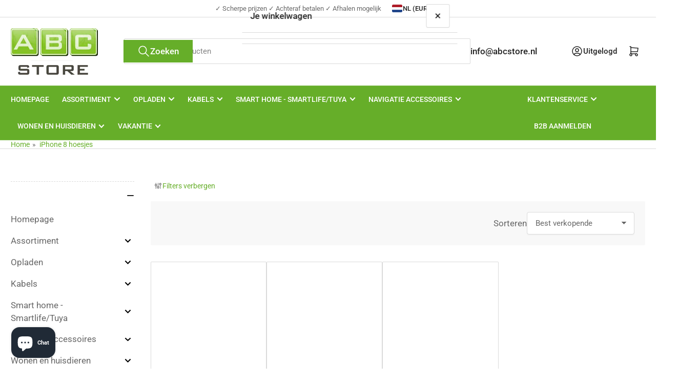

--- FILE ---
content_type: text/html; charset=utf-8
request_url: https://abcstore.nl/collections/iphone-8-hoesjes
body_size: 62159
content:
<!doctype html>
<html
  lang="nl"
  
>
  <head>
    <meta charset="utf-8">
    <meta name="viewport" content="width=device-width, initial-scale=1">

    <title>
      iPhone 8 hoesjes
 &ndash; ABCstore</title>

    
    <link rel="preconnect" href="//cdn.shopify.com" crossorigin>
    

    
      
      <link rel="preconnect" href="//fonts.shopifycdn.com" crossorigin>
      
    

    
    
      <link
        rel="preload"
        as="font"
        href="//abcstore.nl/cdn/fonts/roboto/roboto_n4.2019d890f07b1852f56ce63ba45b2db45d852cba.woff2"
        type="font/woff2"
        crossorigin
      >
    
    
      <link
        rel="preload"
        as="font"
        href="//abcstore.nl/cdn/fonts/roboto/roboto_n5.250d51708d76acbac296b0e21ede8f81de4e37aa.woff2"
        type="font/woff2"
        crossorigin
      >
    
    
    



<style data-shopify>
   @font-face {
  font-family: Roboto;
  font-weight: 400;
  font-style: normal;
  font-display: swap;
  src: url("//abcstore.nl/cdn/fonts/roboto/roboto_n4.2019d890f07b1852f56ce63ba45b2db45d852cba.woff2") format("woff2"),
       url("//abcstore.nl/cdn/fonts/roboto/roboto_n4.238690e0007583582327135619c5f7971652fa9d.woff") format("woff");
}

   @font-face {
  font-family: Roboto;
  font-weight: 700;
  font-style: normal;
  font-display: swap;
  src: url("//abcstore.nl/cdn/fonts/roboto/roboto_n7.f38007a10afbbde8976c4056bfe890710d51dec2.woff2") format("woff2"),
       url("//abcstore.nl/cdn/fonts/roboto/roboto_n7.94bfdd3e80c7be00e128703d245c207769d763f9.woff") format("woff");
}

   @font-face {
  font-family: Roboto;
  font-weight: 400;
  font-style: italic;
  font-display: swap;
  src: url("//abcstore.nl/cdn/fonts/roboto/roboto_i4.57ce898ccda22ee84f49e6b57ae302250655e2d4.woff2") format("woff2"),
       url("//abcstore.nl/cdn/fonts/roboto/roboto_i4.b21f3bd061cbcb83b824ae8c7671a82587b264bf.woff") format("woff");
}

   @font-face {
  font-family: Roboto;
  font-weight: 700;
  font-style: italic;
  font-display: swap;
  src: url("//abcstore.nl/cdn/fonts/roboto/roboto_i7.7ccaf9410746f2c53340607c42c43f90a9005937.woff2") format("woff2"),
       url("//abcstore.nl/cdn/fonts/roboto/roboto_i7.49ec21cdd7148292bffea74c62c0df6e93551516.woff") format("woff");
}

   @font-face {
  font-family: Roboto;
  font-weight: 500;
  font-style: normal;
  font-display: swap;
  src: url("//abcstore.nl/cdn/fonts/roboto/roboto_n5.250d51708d76acbac296b0e21ede8f81de4e37aa.woff2") format("woff2"),
       url("//abcstore.nl/cdn/fonts/roboto/roboto_n5.535e8c56f4cbbdea416167af50ab0ff1360a3949.woff") format("woff");
}

   @font-face {
  font-family: Roboto;
  font-weight: 700;
  font-style: normal;
  font-display: swap;
  src: url("//abcstore.nl/cdn/fonts/roboto/roboto_n7.f38007a10afbbde8976c4056bfe890710d51dec2.woff2") format("woff2"),
       url("//abcstore.nl/cdn/fonts/roboto/roboto_n7.94bfdd3e80c7be00e128703d245c207769d763f9.woff") format("woff");
}

   @font-face {
  font-family: Roboto;
  font-weight: 500;
  font-style: italic;
  font-display: swap;
  src: url("//abcstore.nl/cdn/fonts/roboto/roboto_i5.0ae24363bf5844e2ee3295d84078d36c9bd0faf4.woff2") format("woff2"),
       url("//abcstore.nl/cdn/fonts/roboto/roboto_i5.a9cdb6a43048799fe739d389c60b64059e33cf12.woff") format("woff");
}

   @font-face {
  font-family: Roboto;
  font-weight: 700;
  font-style: italic;
  font-display: swap;
  src: url("//abcstore.nl/cdn/fonts/roboto/roboto_i7.7ccaf9410746f2c53340607c42c43f90a9005937.woff2") format("woff2"),
       url("//abcstore.nl/cdn/fonts/roboto/roboto_i7.49ec21cdd7148292bffea74c62c0df6e93551516.woff") format("woff");
}

@font-face {
  font-family: Roboto;
  font-weight: 500;
  font-style: normal;
  font-display: swap;
  src: url("//abcstore.nl/cdn/fonts/roboto/roboto_n5.250d51708d76acbac296b0e21ede8f81de4e37aa.woff2") format("woff2"),
       url("//abcstore.nl/cdn/fonts/roboto/roboto_n5.535e8c56f4cbbdea416167af50ab0ff1360a3949.woff") format("woff");
}

:root {
   	--page-width: 146rem;
   	--spacing-base-1: 2rem;

   	--grid-desktop-horizontal-spacing: 20px;
   	--grid-desktop-vertical-spacing: 20px;
   	--grid-mobile-horizontal-spacing: 15px;
   	--grid-mobile-vertical-spacing: 15px;

   	--border-radius-base: 2px;
   	--buttons-radius: 2px;
   	--inputs-radius: 4px;
   	--inputs-border-width: 1px;

   	--color-base-white: #fff;
   	--color-product-review-star: #ffc700;

   	--color-sale: rgba(11 108 255 / 1.0);
   	--color-sale-background: #bed8ff;
   	--color-error: rgba(146 44 44 / 1.0);
   	--color-error-background: #f7e5e5;
   	--color-success: rgba(51 114 57 / 1.0);
   	--color-success-background: #ddf0df;
   	--color-warning: rgba(51 114 57 / 1.0);
   	--color-warning-background: #b3ddb7;
   	--color-preorder: rgba(40 125 255 / 1.0);
   	--color-preorder-background: #e5efff;
   	--color-backorder: rgba(51 114 57 / 1.0);
   	--color-backorder-background: #ddf0df;
   	--color-price: 35 35 35 / 1.0;
   	--color-price-discounted: 103 103 103 / 1.0;

   	--font-body-family: Roboto, sans-serif;
   	--font-body-style: normal;
   	--font-body-weight: 400;
   	--font-bolder-weight: 500;

   	--font-heading-family: Roboto, sans-serif;
   	--font-heading-style: normal;
   	--font-heading-weight: 500;

   	--font-body-scale: 1.05;
   	--font-heading-scale: 1.0;
   	--font-heading-spacing: 0.0em;
   	--font-heading-transform: none;
   	--font-product-price-scale: 1.0;
   	--font-product-price-grid-scale: 1.0;

   	--font-buttons-family: Roboto,sans-serif;
   	--font-buttons-transform: none;

   	--font-badges-transform: uppercase;
   }

  
  	

  	:root,
  	.color-background-1 {
  		--color-background: 255 255 255 / 1.0;
  		--color-foreground: 103 103 103 / 1.0;
  		--color-foreground-alt: 35 35 35 / 1.0;
  		--color-border: 218 218 218 / 1.0;
  		--color-box-shadow: 218 218 218 / 0.2;
  		--color-accent-1: 102 174 41 / 1.0;
  		--color-accent-2: 102 174 41 / 1.0;
  		--color-button: 102 174 41 / 1.0;
  		--color-button-text: 255 255 255 / 1.0;
  		--color-secondary-button: 102 174 41 / 1.0;
  		--color-secondary-button-text: 255 255 255 / 1.0;

  	  --color-product-cards-background: 255 255 255 / 1.0;
  	  --color-product-cards-foreground: 103 103 103 / 1.0;
  	  --color-product-cards-foreground-alt: 35 35 35 / 1.0;
  	  --color-product-cards-border: 218 218 218 / 1.0;
  	  --color-product-cards-box-shadow: 218 218 218 / 0.2;
  	  --color-product-cards-price: 35 35 35 / 1.0;
  	  --color-product-cards-price-discount: 103 103 103 / 1.0;

  	  --color-inputs-background: 255 255 255 / 1.0;
  	  --color-inputs-foreground: 103 103 103 / 1.0;
  	  --color-inputs-border: 218 218 218 / 1.0;
  	  --color-inputs-box-shadow: 218 218 218 / 0.2;

  	  --color-aux-background: 255 255 255 / 1.0;
  	  --color-aux-foreground: 35 35 35 / 1.0;
  	  --color-aux-border: 218 218 218 / 1.0;
  	  --color-aux-box-shadow: 218 218 218 / 0.2;
  	}

    .color-button-background-1 {
      --color-button: 102 174 41 / 1.0;
      --color-button-text: 255 255 255 / 1.0;
      --color-secondary-button: 102 174 41 / 1.0;
      --color-secondary-button-text: 255 255 255 / 1.0;
    }
  
  	

  	
  	.color-background-2 {
  		--color-background: 248 248 248 / 1.0;
  		--color-foreground: 103 103 103 / 1.0;
  		--color-foreground-alt: 35 35 35 / 1.0;
  		--color-border: 218 218 218 / 1.0;
  		--color-box-shadow: 218 218 218 / 0.2;
  		--color-accent-1: 102 174 41 / 1.0;
  		--color-accent-2: 102 174 41 / 1.0;
  		--color-button: 102 174 41 / 1.0;
  		--color-button-text: 255 255 255 / 1.0;
  		--color-secondary-button: 102 174 41 / 1.0;
  		--color-secondary-button-text: 255 255 255 / 1.0;

  	  --color-product-cards-background: 255 255 255 / 1.0;
  	  --color-product-cards-foreground: 103 103 103 / 1.0;
  	  --color-product-cards-foreground-alt: 35 35 35 / 1.0;
  	  --color-product-cards-border: 218 218 218 / 1.0;
  	  --color-product-cards-box-shadow: 218 218 218 / 0.2;
  	  --color-product-cards-price: 35 35 35 / 1.0;
  	  --color-product-cards-price-discount: 103 103 103 / 1.0;

  	  --color-inputs-background: 255 255 255 / 1.0;
  	  --color-inputs-foreground: 103 103 103 / 1.0;
  	  --color-inputs-border: 218 218 218 / 1.0;
  	  --color-inputs-box-shadow: 218 218 218 / 0.2;

  	  --color-aux-background: 255 255 255 / 1.0;
  	  --color-aux-foreground: 35 35 35 / 1.0;
  	  --color-aux-border: 218 218 218 / 1.0;
  	  --color-aux-box-shadow: 218 218 218 / 0.2;
  	}

    .color-button-background-2 {
      --color-button: 102 174 41 / 1.0;
      --color-button-text: 255 255 255 / 1.0;
      --color-secondary-button: 102 174 41 / 1.0;
      --color-secondary-button-text: 255 255 255 / 1.0;
    }
  
  	

  	
  	.color-accent-1 {
  		--color-background: 102 174 41 / 1.0;
  		--color-foreground: 255 255 255 / 1.0;
  		--color-foreground-alt: 255 255 255 / 1.0;
  		--color-border: 255 255 255 / 0.2;
  		--color-box-shadow: 255 255 255 / 0.2;
  		--color-accent-1: 255 255 255 / 1.0;
  		--color-accent-2: 102 174 41 / 1.0;
  		--color-button: 102 174 41 / 1.0;
  		--color-button-text: 255 255 255 / 1.0;
  		--color-secondary-button: 255 255 255 / 1.0;
  		--color-secondary-button-text: 102 174 41 / 1.0;

  	  --color-product-cards-background: 255 255 255 / 1.0;
  	  --color-product-cards-foreground: 103 103 103 / 1.0;
  	  --color-product-cards-foreground-alt: 35 35 35 / 1.0;
  	  --color-product-cards-border: 218 218 218 / 1.0;
  	  --color-product-cards-box-shadow: 218 218 218 / 0.2;
  	  --color-product-cards-price: 35 35 35 / 1.0;
  	  --color-product-cards-price-discount: 103 103 103 / 1.0;

  	  --color-inputs-background: 255 255 255 / 1.0;
  	  --color-inputs-foreground: 103 103 103 / 1.0;
  	  --color-inputs-border: 218 218 218 / 1.0;
  	  --color-inputs-box-shadow: 218 218 218 / 0.2;

  	  --color-aux-background: 255 255 255 / 1.0;
  	  --color-aux-foreground: 35 35 35 / 1.0;
  	  --color-aux-border: 218 218 218 / 1.0;
  	  --color-aux-box-shadow: 218 218 218 / 0.2;
  	}

    .color-button-accent-1 {
      --color-button: 102 174 41 / 1.0;
      --color-button-text: 255 255 255 / 1.0;
      --color-secondary-button: 255 255 255 / 1.0;
      --color-secondary-button-text: 102 174 41 / 1.0;
    }
  
  	

  	
  	.color-accent-2 {
  		--color-background: 102 174 41 / 1.0;
  		--color-foreground: 255 255 255 / 1.0;
  		--color-foreground-alt: 255 255 255 / 1.0;
  		--color-border: 255 255 255 / 0.25;
  		--color-box-shadow: 255 255 255 / 0.2;
  		--color-accent-1: 255 255 255 / 1.0;
  		--color-accent-2: 102 174 41 / 1.0;
  		--color-button: 102 174 41 / 1.0;
  		--color-button-text: 255 255 255 / 1.0;
  		--color-secondary-button: 255 255 255 / 1.0;
  		--color-secondary-button-text: 102 174 41 / 1.0;

  	  --color-product-cards-background: 255 255 255 / 1.0;
  	  --color-product-cards-foreground: 103 103 103 / 1.0;
  	  --color-product-cards-foreground-alt: 35 35 35 / 1.0;
  	  --color-product-cards-border: 218 218 218 / 1.0;
  	  --color-product-cards-box-shadow: 218 218 218 / 0.2;
  	  --color-product-cards-price: 35 35 35 / 1.0;
  	  --color-product-cards-price-discount: 103 103 103 / 1.0;

  	  --color-inputs-background: 255 255 255 / 1.0;
  	  --color-inputs-foreground: 103 103 103 / 1.0;
  	  --color-inputs-border: 218 218 218 / 1.0;
  	  --color-inputs-box-shadow: 218 218 218 / 0.2;

  	  --color-aux-background: 255 255 255 / 1.0;
  	  --color-aux-foreground: 35 35 35 / 1.0;
  	  --color-aux-border: 218 218 218 / 1.0;
  	  --color-aux-box-shadow: 218 218 218 / 0.2;
  	}

    .color-button-accent-2 {
      --color-button: 102 174 41 / 1.0;
      --color-button-text: 255 255 255 / 1.0;
      --color-secondary-button: 255 255 255 / 1.0;
      --color-secondary-button-text: 102 174 41 / 1.0;
    }
  
  	

  	
  	.color-accent-3 {
  		--color-background: 35 35 35 / 1.0;
  		--color-foreground: 255 255 255 / 1.0;
  		--color-foreground-alt: 255 255 255 / 1.0;
  		--color-border: 255 255 255 / 0.1;
  		--color-box-shadow: 255 255 255 / 0.2;
  		--color-accent-1: 255 255 255 / 1.0;
  		--color-accent-2: 102 174 41 / 1.0;
  		--color-button: 102 174 41 / 1.0;
  		--color-button-text: 255 255 255 / 1.0;
  		--color-secondary-button: 102 174 41 / 1.0;
  		--color-secondary-button-text: 255 255 255 / 1.0;

  	  --color-product-cards-background: 255 255 255 / 1.0;
  	  --color-product-cards-foreground: 103 103 103 / 1.0;
  	  --color-product-cards-foreground-alt: 35 35 35 / 1.0;
  	  --color-product-cards-border: 218 218 218 / 1.0;
  	  --color-product-cards-box-shadow: 218 218 218 / 0.2;
  	  --color-product-cards-price: 35 35 35 / 1.0;
  	  --color-product-cards-price-discount: 103 103 103 / 1.0;

  	  --color-inputs-background: 255 255 255 / 1.0;
  	  --color-inputs-foreground: 103 103 103 / 1.0;
  	  --color-inputs-border: 218 218 218 / 1.0;
  	  --color-inputs-box-shadow: 218 218 218 / 0.2;

  	  --color-aux-background: 255 255 255 / 1.0;
  	  --color-aux-foreground: 35 35 35 / 1.0;
  	  --color-aux-border: 218 218 218 / 1.0;
  	  --color-aux-box-shadow: 218 218 218 / 0.2;
  	}

    .color-button-accent-3 {
      --color-button: 102 174 41 / 1.0;
      --color-button-text: 255 255 255 / 1.0;
      --color-secondary-button: 102 174 41 / 1.0;
      --color-secondary-button-text: 255 255 255 / 1.0;
    }
  

  body, .color-background-1, .color-background-2, .color-accent-1, .color-accent-2, .color-accent-3 {
  	color: rgba(var(--color-foreground));
  	background-color: rgba(var(--color-background));
  }
</style>


    <style>
      html {
        box-sizing: border-box;
        -ms-overflow-style: scrollbar;
        -webkit-tap-highlight-color: rgba(0, 0, 0, 0);
        height: 100%;
        font-size: calc(var(--font-body-scale) * 62.5%);
        scroll-behavior: smooth;
        line-height: 1.15;
        -webkit-text-size-adjust: 100%;
      }

      * {
        box-sizing: inherit;
      }

      *::before,
      *::after {
        box-sizing: inherit;
      }

      body {
        min-height: 100%;
        font-size: 1.5rem;
        line-height: calc(1 + 0.6 / var(--font-body-scale));
        font-family: var(--font-body-family);
        font-style: var(--font-body-style);
        font-weight: var(--font-body-weight);
        text-transform: none;
        -webkit-font-smoothing: antialiased;
        -moz-osx-font-smoothing: grayscale;
        word-wrap: break-word;
        overflow-wrap: break-word;
        margin: 0;
      }

      .drawer {
        position: fixed;
        top: 0;
        inset-inline-end: 0;
        height: 100dvh;
        width: 85vw;
        max-width: 40rem;
        transform: translateX(calc(100% + 5rem));
      }

      [dir='rtl'] .drawer {
        transform: translateX(calc(-100% - 5rem));
      }

      .dropdown-list-wrap {
        visibility: hidden;
        opacity: 0;
      }

      .breadcrumb {
        display: none;
      }

      @media (min-width: 990px) {
        .breadcrumb {
          display: block;
        }
      }

      slideshow-component {
        display: block;
        height: auto;
        overflow: visible;
      }

      .slideshow {
        position: relative;
        display: block;
        overflow: hidden;
      }

      .slideshow-slide {
        position: relative;
        width: 100%;
        display: block;
        flex: none;
      }
    </style>

    <link href="//abcstore.nl/cdn/shop/t/10/assets/base.css?v=11097904527216242681755688935" rel="stylesheet" type="text/css" media="all" />

    <script src="//abcstore.nl/cdn/shop/t/10/assets/pubsub.js?v=73917151684401660251755688935" defer="defer"></script>
    <script src="//abcstore.nl/cdn/shop/t/10/assets/scripts.js?v=118878419158817343651755688935" defer="defer"></script>

    <script>window.performance && window.performance.mark && window.performance.mark('shopify.content_for_header.start');</script><meta name="google-site-verification" content="MSWWavA-z1w185nhDF064gGy799dtpOq5To8vq8rBk8">
<meta id="shopify-digital-wallet" name="shopify-digital-wallet" content="/55629873490/digital_wallets/dialog">
<meta name="shopify-checkout-api-token" content="ee02dde4107b4df5ab09710894686831">
<link rel="alternate" type="application/atom+xml" title="Feed" href="/collections/iphone-8-hoesjes.atom" />
<link rel="alternate" hreflang="x-default" href="https://abcstore.nl/collections/iphone-8-hoesjes">
<link rel="alternate" hreflang="nl" href="https://abcstore.nl/collections/iphone-8-hoesjes">
<link rel="alternate" hreflang="nl-BE" href="https://abcstore.nl/nl-be/collections/iphone-8-hoesjes">
<link rel="alternate" hreflang="fr-BE" href="https://abcstore.nl/fr-be/collections/iphone-8-hoesjes">
<link rel="alternate" type="application/json+oembed" href="https://abcstore.nl/collections/iphone-8-hoesjes.oembed">
<script async="async" src="/checkouts/internal/preloads.js?locale=nl-NL"></script>
<link rel="preconnect" href="https://shop.app" crossorigin="anonymous">
<script async="async" src="https://shop.app/checkouts/internal/preloads.js?locale=nl-NL&shop_id=55629873490" crossorigin="anonymous"></script>
<script id="apple-pay-shop-capabilities" type="application/json">{"shopId":55629873490,"countryCode":"NL","currencyCode":"EUR","merchantCapabilities":["supports3DS"],"merchantId":"gid:\/\/shopify\/Shop\/55629873490","merchantName":"ABCstore","requiredBillingContactFields":["postalAddress","email"],"requiredShippingContactFields":["postalAddress","email"],"shippingType":"shipping","supportedNetworks":["visa","maestro","masterCard","amex"],"total":{"type":"pending","label":"ABCstore","amount":"1.00"},"shopifyPaymentsEnabled":true,"supportsSubscriptions":true}</script>
<script id="shopify-features" type="application/json">{"accessToken":"ee02dde4107b4df5ab09710894686831","betas":["rich-media-storefront-analytics"],"domain":"abcstore.nl","predictiveSearch":true,"shopId":55629873490,"locale":"nl"}</script>
<script>var Shopify = Shopify || {};
Shopify.shop = "abcstorenl.myshopify.com";
Shopify.locale = "nl";
Shopify.currency = {"active":"EUR","rate":"1.0"};
Shopify.country = "NL";
Shopify.theme = {"name":"huidige- 22-08-25","id":186128138578,"schema_name":"Athens","schema_version":"6.0.0","theme_store_id":1608,"role":"main"};
Shopify.theme.handle = "null";
Shopify.theme.style = {"id":null,"handle":null};
Shopify.cdnHost = "abcstore.nl/cdn";
Shopify.routes = Shopify.routes || {};
Shopify.routes.root = "/";</script>
<script type="module">!function(o){(o.Shopify=o.Shopify||{}).modules=!0}(window);</script>
<script>!function(o){function n(){var o=[];function n(){o.push(Array.prototype.slice.apply(arguments))}return n.q=o,n}var t=o.Shopify=o.Shopify||{};t.loadFeatures=n(),t.autoloadFeatures=n()}(window);</script>
<script>
  window.ShopifyPay = window.ShopifyPay || {};
  window.ShopifyPay.apiHost = "shop.app\/pay";
  window.ShopifyPay.redirectState = null;
</script>
<script id="shop-js-analytics" type="application/json">{"pageType":"collection"}</script>
<script defer="defer" async type="module" src="//abcstore.nl/cdn/shopifycloud/shop-js/modules/v2/client.init-shop-cart-sync_BHF27ruw.nl.esm.js"></script>
<script defer="defer" async type="module" src="//abcstore.nl/cdn/shopifycloud/shop-js/modules/v2/chunk.common_Dwaf6e9K.esm.js"></script>
<script type="module">
  await import("//abcstore.nl/cdn/shopifycloud/shop-js/modules/v2/client.init-shop-cart-sync_BHF27ruw.nl.esm.js");
await import("//abcstore.nl/cdn/shopifycloud/shop-js/modules/v2/chunk.common_Dwaf6e9K.esm.js");

  window.Shopify.SignInWithShop?.initShopCartSync?.({"fedCMEnabled":true,"windoidEnabled":true});

</script>
<script>
  window.Shopify = window.Shopify || {};
  if (!window.Shopify.featureAssets) window.Shopify.featureAssets = {};
  window.Shopify.featureAssets['shop-js'] = {"shop-cart-sync":["modules/v2/client.shop-cart-sync_CzejhlBD.nl.esm.js","modules/v2/chunk.common_Dwaf6e9K.esm.js"],"init-fed-cm":["modules/v2/client.init-fed-cm_C5dJsxJP.nl.esm.js","modules/v2/chunk.common_Dwaf6e9K.esm.js"],"shop-button":["modules/v2/client.shop-button_BIUGoX0f.nl.esm.js","modules/v2/chunk.common_Dwaf6e9K.esm.js"],"shop-cash-offers":["modules/v2/client.shop-cash-offers_CAxWVAMP.nl.esm.js","modules/v2/chunk.common_Dwaf6e9K.esm.js","modules/v2/chunk.modal_DPs9tt6r.esm.js"],"init-windoid":["modules/v2/client.init-windoid_D42eFYuP.nl.esm.js","modules/v2/chunk.common_Dwaf6e9K.esm.js"],"shop-toast-manager":["modules/v2/client.shop-toast-manager_CHrVQ4LF.nl.esm.js","modules/v2/chunk.common_Dwaf6e9K.esm.js"],"init-shop-email-lookup-coordinator":["modules/v2/client.init-shop-email-lookup-coordinator_BJ7DGpMB.nl.esm.js","modules/v2/chunk.common_Dwaf6e9K.esm.js"],"init-shop-cart-sync":["modules/v2/client.init-shop-cart-sync_BHF27ruw.nl.esm.js","modules/v2/chunk.common_Dwaf6e9K.esm.js"],"avatar":["modules/v2/client.avatar_BTnouDA3.nl.esm.js"],"pay-button":["modules/v2/client.pay-button_Bt0UM1g1.nl.esm.js","modules/v2/chunk.common_Dwaf6e9K.esm.js"],"init-customer-accounts":["modules/v2/client.init-customer-accounts_CPXMEhMZ.nl.esm.js","modules/v2/client.shop-login-button_BJd_2wNZ.nl.esm.js","modules/v2/chunk.common_Dwaf6e9K.esm.js","modules/v2/chunk.modal_DPs9tt6r.esm.js"],"init-shop-for-new-customer-accounts":["modules/v2/client.init-shop-for-new-customer-accounts_DzP6QY8i.nl.esm.js","modules/v2/client.shop-login-button_BJd_2wNZ.nl.esm.js","modules/v2/chunk.common_Dwaf6e9K.esm.js","modules/v2/chunk.modal_DPs9tt6r.esm.js"],"shop-login-button":["modules/v2/client.shop-login-button_BJd_2wNZ.nl.esm.js","modules/v2/chunk.common_Dwaf6e9K.esm.js","modules/v2/chunk.modal_DPs9tt6r.esm.js"],"init-customer-accounts-sign-up":["modules/v2/client.init-customer-accounts-sign-up_BIO3KTje.nl.esm.js","modules/v2/client.shop-login-button_BJd_2wNZ.nl.esm.js","modules/v2/chunk.common_Dwaf6e9K.esm.js","modules/v2/chunk.modal_DPs9tt6r.esm.js"],"shop-follow-button":["modules/v2/client.shop-follow-button_DdMksvBl.nl.esm.js","modules/v2/chunk.common_Dwaf6e9K.esm.js","modules/v2/chunk.modal_DPs9tt6r.esm.js"],"checkout-modal":["modules/v2/client.checkout-modal_Bfq0xZOZ.nl.esm.js","modules/v2/chunk.common_Dwaf6e9K.esm.js","modules/v2/chunk.modal_DPs9tt6r.esm.js"],"lead-capture":["modules/v2/client.lead-capture_BoSreVYi.nl.esm.js","modules/v2/chunk.common_Dwaf6e9K.esm.js","modules/v2/chunk.modal_DPs9tt6r.esm.js"],"shop-login":["modules/v2/client.shop-login_EGDq7Zjt.nl.esm.js","modules/v2/chunk.common_Dwaf6e9K.esm.js","modules/v2/chunk.modal_DPs9tt6r.esm.js"],"payment-terms":["modules/v2/client.payment-terms_00o-2tv1.nl.esm.js","modules/v2/chunk.common_Dwaf6e9K.esm.js","modules/v2/chunk.modal_DPs9tt6r.esm.js"]};
</script>
<script id="__st">var __st={"a":55629873490,"offset":3600,"reqid":"760aad03-6261-4ca7-abc1-2ae639b5c05b-1768711831","pageurl":"abcstore.nl\/collections\/iphone-8-hoesjes","u":"2ac866f947b3","p":"collection","rtyp":"collection","rid":597976547666};</script>
<script>window.ShopifyPaypalV4VisibilityTracking = true;</script>
<script id="captcha-bootstrap">!function(){'use strict';const t='contact',e='account',n='new_comment',o=[[t,t],['blogs',n],['comments',n],[t,'customer']],c=[[e,'customer_login'],[e,'guest_login'],[e,'recover_customer_password'],[e,'create_customer']],r=t=>t.map((([t,e])=>`form[action*='/${t}']:not([data-nocaptcha='true']) input[name='form_type'][value='${e}']`)).join(','),a=t=>()=>t?[...document.querySelectorAll(t)].map((t=>t.form)):[];function s(){const t=[...o],e=r(t);return a(e)}const i='password',u='form_key',d=['recaptcha-v3-token','g-recaptcha-response','h-captcha-response',i],f=()=>{try{return window.sessionStorage}catch{return}},m='__shopify_v',_=t=>t.elements[u];function p(t,e,n=!1){try{const o=window.sessionStorage,c=JSON.parse(o.getItem(e)),{data:r}=function(t){const{data:e,action:n}=t;return t[m]||n?{data:e,action:n}:{data:t,action:n}}(c);for(const[e,n]of Object.entries(r))t.elements[e]&&(t.elements[e].value=n);n&&o.removeItem(e)}catch(o){console.error('form repopulation failed',{error:o})}}const l='form_type',E='cptcha';function T(t){t.dataset[E]=!0}const w=window,h=w.document,L='Shopify',v='ce_forms',y='captcha';let A=!1;((t,e)=>{const n=(g='f06e6c50-85a8-45c8-87d0-21a2b65856fe',I='https://cdn.shopify.com/shopifycloud/storefront-forms-hcaptcha/ce_storefront_forms_captcha_hcaptcha.v1.5.2.iife.js',D={infoText:'Beschermd door hCaptcha',privacyText:'Privacy',termsText:'Voorwaarden'},(t,e,n)=>{const o=w[L][v],c=o.bindForm;if(c)return c(t,g,e,D).then(n);var r;o.q.push([[t,g,e,D],n]),r=I,A||(h.body.append(Object.assign(h.createElement('script'),{id:'captcha-provider',async:!0,src:r})),A=!0)});var g,I,D;w[L]=w[L]||{},w[L][v]=w[L][v]||{},w[L][v].q=[],w[L][y]=w[L][y]||{},w[L][y].protect=function(t,e){n(t,void 0,e),T(t)},Object.freeze(w[L][y]),function(t,e,n,w,h,L){const[v,y,A,g]=function(t,e,n){const i=e?o:[],u=t?c:[],d=[...i,...u],f=r(d),m=r(i),_=r(d.filter((([t,e])=>n.includes(e))));return[a(f),a(m),a(_),s()]}(w,h,L),I=t=>{const e=t.target;return e instanceof HTMLFormElement?e:e&&e.form},D=t=>v().includes(t);t.addEventListener('submit',(t=>{const e=I(t);if(!e)return;const n=D(e)&&!e.dataset.hcaptchaBound&&!e.dataset.recaptchaBound,o=_(e),c=g().includes(e)&&(!o||!o.value);(n||c)&&t.preventDefault(),c&&!n&&(function(t){try{if(!f())return;!function(t){const e=f();if(!e)return;const n=_(t);if(!n)return;const o=n.value;o&&e.removeItem(o)}(t);const e=Array.from(Array(32),(()=>Math.random().toString(36)[2])).join('');!function(t,e){_(t)||t.append(Object.assign(document.createElement('input'),{type:'hidden',name:u})),t.elements[u].value=e}(t,e),function(t,e){const n=f();if(!n)return;const o=[...t.querySelectorAll(`input[type='${i}']`)].map((({name:t})=>t)),c=[...d,...o],r={};for(const[a,s]of new FormData(t).entries())c.includes(a)||(r[a]=s);n.setItem(e,JSON.stringify({[m]:1,action:t.action,data:r}))}(t,e)}catch(e){console.error('failed to persist form',e)}}(e),e.submit())}));const S=(t,e)=>{t&&!t.dataset[E]&&(n(t,e.some((e=>e===t))),T(t))};for(const o of['focusin','change'])t.addEventListener(o,(t=>{const e=I(t);D(e)&&S(e,y())}));const B=e.get('form_key'),M=e.get(l),P=B&&M;t.addEventListener('DOMContentLoaded',(()=>{const t=y();if(P)for(const e of t)e.elements[l].value===M&&p(e,B);[...new Set([...A(),...v().filter((t=>'true'===t.dataset.shopifyCaptcha))])].forEach((e=>S(e,t)))}))}(h,new URLSearchParams(w.location.search),n,t,e,['guest_login'])})(!0,!0)}();</script>
<script integrity="sha256-4kQ18oKyAcykRKYeNunJcIwy7WH5gtpwJnB7kiuLZ1E=" data-source-attribution="shopify.loadfeatures" defer="defer" src="//abcstore.nl/cdn/shopifycloud/storefront/assets/storefront/load_feature-a0a9edcb.js" crossorigin="anonymous"></script>
<script crossorigin="anonymous" defer="defer" src="//abcstore.nl/cdn/shopifycloud/storefront/assets/shopify_pay/storefront-65b4c6d7.js?v=20250812"></script>
<script data-source-attribution="shopify.dynamic_checkout.dynamic.init">var Shopify=Shopify||{};Shopify.PaymentButton=Shopify.PaymentButton||{isStorefrontPortableWallets:!0,init:function(){window.Shopify.PaymentButton.init=function(){};var t=document.createElement("script");t.src="https://abcstore.nl/cdn/shopifycloud/portable-wallets/latest/portable-wallets.nl.js",t.type="module",document.head.appendChild(t)}};
</script>
<script data-source-attribution="shopify.dynamic_checkout.buyer_consent">
  function portableWalletsHideBuyerConsent(e){var t=document.getElementById("shopify-buyer-consent"),n=document.getElementById("shopify-subscription-policy-button");t&&n&&(t.classList.add("hidden"),t.setAttribute("aria-hidden","true"),n.removeEventListener("click",e))}function portableWalletsShowBuyerConsent(e){var t=document.getElementById("shopify-buyer-consent"),n=document.getElementById("shopify-subscription-policy-button");t&&n&&(t.classList.remove("hidden"),t.removeAttribute("aria-hidden"),n.addEventListener("click",e))}window.Shopify?.PaymentButton&&(window.Shopify.PaymentButton.hideBuyerConsent=portableWalletsHideBuyerConsent,window.Shopify.PaymentButton.showBuyerConsent=portableWalletsShowBuyerConsent);
</script>
<script data-source-attribution="shopify.dynamic_checkout.cart.bootstrap">document.addEventListener("DOMContentLoaded",(function(){function t(){return document.querySelector("shopify-accelerated-checkout-cart, shopify-accelerated-checkout")}if(t())Shopify.PaymentButton.init();else{new MutationObserver((function(e,n){t()&&(Shopify.PaymentButton.init(),n.disconnect())})).observe(document.body,{childList:!0,subtree:!0})}}));
</script>
<link id="shopify-accelerated-checkout-styles" rel="stylesheet" media="screen" href="https://abcstore.nl/cdn/shopifycloud/portable-wallets/latest/accelerated-checkout-backwards-compat.css" crossorigin="anonymous">
<style id="shopify-accelerated-checkout-cart">
        #shopify-buyer-consent {
  margin-top: 1em;
  display: inline-block;
  width: 100%;
}

#shopify-buyer-consent.hidden {
  display: none;
}

#shopify-subscription-policy-button {
  background: none;
  border: none;
  padding: 0;
  text-decoration: underline;
  font-size: inherit;
  cursor: pointer;
}

#shopify-subscription-policy-button::before {
  box-shadow: none;
}

      </style>

<script>window.performance && window.performance.mark && window.performance.mark('shopify.content_for_header.end');</script>

    <script>
      if (Shopify.designMode) {
        document.documentElement.classList.add('shopify-design-mode');
      }
    </script>
      <meta name="description" content="Bescherm jouw iPhone 8 met onze collectie stijlvolle en functionele hoesjes. Kies uit slanke, transparante hoesjes of robuuste cases met kaarthouders en schokabsorberende bescherming. Bij ABCstore vind je het perfecte hoesje voor jouw iPhone 8. Bestel nu en bescherm je telefoon op de beste manier mogelijk!">
    
    <link rel="canonical" href="https://abcstore.nl/collections/iphone-8-hoesjes">
    


<meta property="og:site_name" content="ABCstore">
<meta property="og:url" content="https://abcstore.nl/collections/iphone-8-hoesjes">
<meta property="og:title" content="iPhone 8 hoesjes">
<meta property="og:type" content="website">
<meta property="og:description" content="Bescherm jouw iPhone 8 met onze collectie stijlvolle en functionele hoesjes. Kies uit slanke, transparante hoesjes of robuuste cases met kaarthouders en schokabsorberende bescherming. Bij ABCstore vind je het perfecte hoesje voor jouw iPhone 8. Bestel nu en bescherm je telefoon op de beste manier mogelijk!"><meta property="og:image" content="http://abcstore.nl/cdn/shop/collections/iphone-8-zwart_600x600_BGresize_16777215-tj.png?v=1678803668">
  <meta property="og:image:secure_url" content="https://abcstore.nl/cdn/shop/collections/iphone-8-zwart_600x600_BGresize_16777215-tj.png?v=1678803668">
  <meta property="og:image:width" content="600">
  <meta property="og:image:height" content="600"><meta name="twitter:card" content="summary_large_image">
<meta name="twitter:title" content="iPhone 8 hoesjes">
<meta name="twitter:description" content="Bescherm jouw iPhone 8 met onze collectie stijlvolle en functionele hoesjes. Kies uit slanke, transparante hoesjes of robuuste cases met kaarthouders en schokabsorberende bescherming. Bij ABCstore vind je het perfecte hoesje voor jouw iPhone 8. Bestel nu en bescherm je telefoon op de beste manier mogelijk!">

    
      <link
        rel="icon"
        type="image/png"
        href="//abcstore.nl/cdn/shop/files/favicon-32x32.png?crop=center&height=32&v=1679498996&width=32"
      >
    
  <!-- BEGIN app block: shopify://apps/ymq-b2b-wholesale-solution/blocks/app-embed/ef8663e7-9d07-4952-bb17-2e62f084164e --><style id="ymq-b2b-checkout-button-protect">
    [name="checkout"],[name="chekout"], a[href^="/checkout"], a[href="/account/login"].cart__submit, button[type="submit"].btn-order, a.btn.cart__checkout, a.cart__submit, .wc-proceed-to-checkout button, #cart_form .buttons .btn-primary, .ymq-checkout-button{
        pointer-events: none;
    }
</style>
<script>
    function ymq_ready(fn){
        if(document.addEventListener){
            document.addEventListener('DOMContentLoaded',function(){
                document.removeEventListener('DOMContentLoaded',arguments.callee,false);
                fn();
            },false);
        }else if(document.attachEvent){
            document.attachEvent('onreadystatechange',function(){
                if(document.readyState=='complete'){
                    document.detachEvent('onreadystatechange',arguments.callee);
                    fn();
                }
            });
        }
    }
    ymq_ready(() => {
        setTimeout(function() {
            var ymq_checkout_button_protect = document.getElementById("ymq-b2b-checkout-button-protect");
            ymq_checkout_button_protect.remove();
        }, 100);
    })
</script> 
 
 

<style class="ymq-b2b-hidden-price-style">
    .ymq-b2b-price-hidden{
        visibility: hidden!important;
    }
</style>

<script>
    window.ymq_b2b = window.ymq_b2b || {
        token: `f8e7d785992e1fd801f5d5c5245f545b151ea092b5697fcfa6011a0dc70e6536`,
        timestamp: `1768711831`,
        shop: {
            id: `55629873490`,
            domain: `abcstorenl.myshopify.com`,
            taxes_included: true,
        },
        admin: false,
        cart: {"note":null,"attributes":{},"original_total_price":0,"total_price":0,"total_discount":0,"total_weight":0.0,"item_count":0,"items":[],"requires_shipping":false,"currency":"EUR","items_subtotal_price":0,"cart_level_discount_applications":[],"checkout_charge_amount":0},
        product: null,
        page: `collection`,
        country: {
            iso_code: `NL`,
            currency: `EUR`,
            name: `Nederland`,
            language: `nl`
        },
        discount_limit: {dc: {},sr: {}},
        all_country_option_tags: `<option value="Netherlands" data-provinces="[]">Nederland</option>
<option value="Belgium" data-provinces="[]">België</option>
<option value="---" data-provinces="[]">---</option>
<option value="Afghanistan" data-provinces="[]">Afghanistan</option>
<option value="Aland Islands" data-provinces="[]">Åland</option>
<option value="Albania" data-provinces="[]">Albanië</option>
<option value="Algeria" data-provinces="[]">Algerije</option>
<option value="Andorra" data-provinces="[]">Andorra</option>
<option value="Angola" data-provinces="[]">Angola</option>
<option value="Anguilla" data-provinces="[]">Anguilla</option>
<option value="Antigua And Barbuda" data-provinces="[]">Antigua en Barbuda</option>
<option value="Argentina" data-provinces="[[&quot;Buenos Aires&quot;,&quot;Buenos Aires&quot;],[&quot;Catamarca&quot;,&quot;Catamarca&quot;],[&quot;Chaco&quot;,&quot;Chaco&quot;],[&quot;Chubut&quot;,&quot;Chubut&quot;],[&quot;Ciudad Autónoma de Buenos Aires&quot;,&quot;Buenos Aires²&quot;],[&quot;Corrientes&quot;,&quot;Corrientes&quot;],[&quot;Córdoba&quot;,&quot;Córdoba&quot;],[&quot;Entre Ríos&quot;,&quot;Entre Ríos&quot;],[&quot;Formosa&quot;,&quot;Formosa&quot;],[&quot;Jujuy&quot;,&quot;Jujuy&quot;],[&quot;La Pampa&quot;,&quot;La Pampa&quot;],[&quot;La Rioja&quot;,&quot;La Rioja&quot;],[&quot;Mendoza&quot;,&quot;Mendoza&quot;],[&quot;Misiones&quot;,&quot;Misiones&quot;],[&quot;Neuquén&quot;,&quot;Neuquén&quot;],[&quot;Río Negro&quot;,&quot;Río Negro&quot;],[&quot;Salta&quot;,&quot;Salta&quot;],[&quot;San Juan&quot;,&quot;San Juan&quot;],[&quot;San Luis&quot;,&quot;San Luis&quot;],[&quot;Santa Cruz&quot;,&quot;Santa Cruz&quot;],[&quot;Santa Fe&quot;,&quot;Santa Fe&quot;],[&quot;Santiago Del Estero&quot;,&quot;Santiago del Estero&quot;],[&quot;Tierra Del Fuego&quot;,&quot;Vuurland, Antarctica en Zuid-Atlantische eilanden&quot;],[&quot;Tucumán&quot;,&quot;Tucumán&quot;]]">Argentinië</option>
<option value="Armenia" data-provinces="[]">Armenië</option>
<option value="Aruba" data-provinces="[]">Aruba</option>
<option value="Ascension Island" data-provinces="[]">Ascension</option>
<option value="Australia" data-provinces="[[&quot;Australian Capital Territory&quot;,&quot;Australian Capital Territory&quot;],[&quot;New South Wales&quot;,&quot;Nieuw-Zuid-Wales&quot;],[&quot;Northern Territory&quot;,&quot;Noordelijk Territorium&quot;],[&quot;Queensland&quot;,&quot;Queensland&quot;],[&quot;South Australia&quot;,&quot;Zuid-Australië&quot;],[&quot;Tasmania&quot;,&quot;Tasmanië&quot;],[&quot;Victoria&quot;,&quot;Victoria&quot;],[&quot;Western Australia&quot;,&quot;West-Australië&quot;]]">Australië</option>
<option value="Azerbaijan" data-provinces="[]">Azerbeidzjan</option>
<option value="Bahamas" data-provinces="[]">Bahama’s</option>
<option value="Bahrain" data-provinces="[]">Bahrein</option>
<option value="Bangladesh" data-provinces="[]">Bangladesh</option>
<option value="Barbados" data-provinces="[]">Barbados</option>
<option value="Belarus" data-provinces="[]">Belarus</option>
<option value="Belgium" data-provinces="[]">België</option>
<option value="Belize" data-provinces="[]">Belize</option>
<option value="Benin" data-provinces="[]">Benin</option>
<option value="Bermuda" data-provinces="[]">Bermuda</option>
<option value="Bhutan" data-provinces="[]">Bhutan</option>
<option value="Bolivia" data-provinces="[]">Bolivia</option>
<option value="Bosnia And Herzegovina" data-provinces="[]">Bosnië en Herzegovina</option>
<option value="Botswana" data-provinces="[]">Botswana</option>
<option value="Brazil" data-provinces="[[&quot;Acre&quot;,&quot;Acre&quot;],[&quot;Alagoas&quot;,&quot;Alagoas&quot;],[&quot;Amapá&quot;,&quot;Amapá&quot;],[&quot;Amazonas&quot;,&quot;Amazonas&quot;],[&quot;Bahia&quot;,&quot;Bahia&quot;],[&quot;Ceará&quot;,&quot;Ceará&quot;],[&quot;Distrito Federal&quot;,&quot;Federaal District&quot;],[&quot;Espírito Santo&quot;,&quot;Espírito Santo&quot;],[&quot;Goiás&quot;,&quot;Goiás&quot;],[&quot;Maranhão&quot;,&quot;Maranhão&quot;],[&quot;Mato Grosso&quot;,&quot;Mato Grosso&quot;],[&quot;Mato Grosso do Sul&quot;,&quot;Mato Grosso do Sul&quot;],[&quot;Minas Gerais&quot;,&quot;Minas Gerais&quot;],[&quot;Paraná&quot;,&quot;Paraná&quot;],[&quot;Paraíba&quot;,&quot;Paraíba&quot;],[&quot;Pará&quot;,&quot;Pará&quot;],[&quot;Pernambuco&quot;,&quot;Pernambuco&quot;],[&quot;Piauí&quot;,&quot;Piauí&quot;],[&quot;Rio Grande do Norte&quot;,&quot;Rio Grande do Norte&quot;],[&quot;Rio Grande do Sul&quot;,&quot;Rio Grande do Sul&quot;],[&quot;Rio de Janeiro&quot;,&quot;Rio de Janeiro&quot;],[&quot;Rondônia&quot;,&quot;Rondônia&quot;],[&quot;Roraima&quot;,&quot;Roraima&quot;],[&quot;Santa Catarina&quot;,&quot;Santa Catarina&quot;],[&quot;Sergipe&quot;,&quot;Sergipe&quot;],[&quot;São Paulo&quot;,&quot;São Paulo&quot;],[&quot;Tocantins&quot;,&quot;Tocantins&quot;]]">Brazilië</option>
<option value="British Indian Ocean Territory" data-provinces="[]">Brits Indische Oceaanterritorium</option>
<option value="Virgin Islands, British" data-provinces="[]">Britse Maagdeneilanden</option>
<option value="Brunei" data-provinces="[]">Brunei</option>
<option value="Bulgaria" data-provinces="[]">Bulgarije</option>
<option value="Burkina Faso" data-provinces="[]">Burkina Faso</option>
<option value="Burundi" data-provinces="[]">Burundi</option>
<option value="Cambodia" data-provinces="[]">Cambodja</option>
<option value="Canada" data-provinces="[[&quot;Alberta&quot;,&quot;Alberta&quot;],[&quot;British Columbia&quot;,&quot;Brits-Columbia&quot;],[&quot;Manitoba&quot;,&quot;Manitoba&quot;],[&quot;New Brunswick&quot;,&quot;New Brunswick&quot;],[&quot;Newfoundland and Labrador&quot;,&quot;Newfoundland en Labrador&quot;],[&quot;Northwest Territories&quot;,&quot;Northwest Territories&quot;],[&quot;Nova Scotia&quot;,&quot;Nova Scotia&quot;],[&quot;Nunavut&quot;,&quot;Nunavut&quot;],[&quot;Ontario&quot;,&quot;Ontario&quot;],[&quot;Prince Edward Island&quot;,&quot;Prins Edwardeiland&quot;],[&quot;Quebec&quot;,&quot;Québec&quot;],[&quot;Saskatchewan&quot;,&quot;Saskatchewan&quot;],[&quot;Yukon&quot;,&quot;Yukon&quot;]]">Canada</option>
<option value="Caribbean Netherlands" data-provinces="[]">Caribisch Nederland</option>
<option value="Central African Republic" data-provinces="[]">Centraal-Afrikaanse Republiek</option>
<option value="Chile" data-provinces="[[&quot;Antofagasta&quot;,&quot;Antofagasta&quot;],[&quot;Araucanía&quot;,&quot;Araucanía&quot;],[&quot;Arica and Parinacota&quot;,&quot;Arica y Parinacota&quot;],[&quot;Atacama&quot;,&quot;Atacama&quot;],[&quot;Aysén&quot;,&quot;Aysén del General Carlos Ibáñez del Campo&quot;],[&quot;Biobío&quot;,&quot;Bío-Bío&quot;],[&quot;Coquimbo&quot;,&quot;Coquimbo&quot;],[&quot;Los Lagos&quot;,&quot;Los Lagos&quot;],[&quot;Los Ríos&quot;,&quot;Los Ríos&quot;],[&quot;Magallanes&quot;,&quot;Magallanes y la Antártica Chilena&quot;],[&quot;Maule&quot;,&quot;Maule&quot;],[&quot;O&#39;Higgins&quot;,&quot;Libertador General Bernardo O’Higgins&quot;],[&quot;Santiago&quot;,&quot;Región Metropolitana de Santiago&quot;],[&quot;Tarapacá&quot;,&quot;Tarapacá&quot;],[&quot;Valparaíso&quot;,&quot;Valparaíso&quot;],[&quot;Ñuble&quot;,&quot;Ñuble&quot;]]">Chili</option>
<option value="China" data-provinces="[[&quot;Anhui&quot;,&quot;Anhui&quot;],[&quot;Beijing&quot;,&quot;Peking&quot;],[&quot;Chongqing&quot;,&quot;Chongqing&quot;],[&quot;Fujian&quot;,&quot;Fujian&quot;],[&quot;Gansu&quot;,&quot;Gansu&quot;],[&quot;Guangdong&quot;,&quot;Guangdong&quot;],[&quot;Guangxi&quot;,&quot;Guangxi&quot;],[&quot;Guizhou&quot;,&quot;Guizhou&quot;],[&quot;Hainan&quot;,&quot;Hainan&quot;],[&quot;Hebei&quot;,&quot;Hebei&quot;],[&quot;Heilongjiang&quot;,&quot;Heilongjiang&quot;],[&quot;Henan&quot;,&quot;Henan&quot;],[&quot;Hubei&quot;,&quot;Hubei&quot;],[&quot;Hunan&quot;,&quot;Hunan&quot;],[&quot;Inner Mongolia&quot;,&quot;Binnen-Mongolië&quot;],[&quot;Jiangsu&quot;,&quot;Jiangsu&quot;],[&quot;Jiangxi&quot;,&quot;Jiangxi&quot;],[&quot;Jilin&quot;,&quot;Jilin&quot;],[&quot;Liaoning&quot;,&quot;Liaoning&quot;],[&quot;Ningxia&quot;,&quot;Ningxia&quot;],[&quot;Qinghai&quot;,&quot;Qinghai&quot;],[&quot;Shaanxi&quot;,&quot;Shaanxi&quot;],[&quot;Shandong&quot;,&quot;Shandong&quot;],[&quot;Shanghai&quot;,&quot;Shanghai&quot;],[&quot;Shanxi&quot;,&quot;Shanxi&quot;],[&quot;Sichuan&quot;,&quot;Sichuan&quot;],[&quot;Tianjin&quot;,&quot;Tianjin&quot;],[&quot;Xinjiang&quot;,&quot;Sinkiang&quot;],[&quot;Xizang&quot;,&quot;Tibetaanse Autonome Regio&quot;],[&quot;Yunnan&quot;,&quot;Yunnan&quot;],[&quot;Zhejiang&quot;,&quot;Zhejiang&quot;]]">China</option>
<option value="Christmas Island" data-provinces="[]">Christmaseiland</option>
<option value="Cocos (Keeling) Islands" data-provinces="[]">Cocoseilanden</option>
<option value="Colombia" data-provinces="[[&quot;Amazonas&quot;,&quot;Amazonas&quot;],[&quot;Antioquia&quot;,&quot;Antioquia&quot;],[&quot;Arauca&quot;,&quot;Arauca&quot;],[&quot;Atlántico&quot;,&quot;Atlántico&quot;],[&quot;Bogotá, D.C.&quot;,&quot;Bogota&quot;],[&quot;Bolívar&quot;,&quot;Bolívar&quot;],[&quot;Boyacá&quot;,&quot;Boyacá&quot;],[&quot;Caldas&quot;,&quot;Caldas&quot;],[&quot;Caquetá&quot;,&quot;Caquetá&quot;],[&quot;Casanare&quot;,&quot;Casanare&quot;],[&quot;Cauca&quot;,&quot;Cauca&quot;],[&quot;Cesar&quot;,&quot;Cesar&quot;],[&quot;Chocó&quot;,&quot;Chocó&quot;],[&quot;Cundinamarca&quot;,&quot;Cundinamarca&quot;],[&quot;Córdoba&quot;,&quot;Córdoba&quot;],[&quot;Guainía&quot;,&quot;Guainía&quot;],[&quot;Guaviare&quot;,&quot;Guaviare&quot;],[&quot;Huila&quot;,&quot;Huila&quot;],[&quot;La Guajira&quot;,&quot;La Guajira&quot;],[&quot;Magdalena&quot;,&quot;Magdalena&quot;],[&quot;Meta&quot;,&quot;Meta&quot;],[&quot;Nariño&quot;,&quot;Nariño&quot;],[&quot;Norte de Santander&quot;,&quot;Norte de Santander&quot;],[&quot;Putumayo&quot;,&quot;Putumayo&quot;],[&quot;Quindío&quot;,&quot;Quindío&quot;],[&quot;Risaralda&quot;,&quot;Risaralda&quot;],[&quot;San Andrés, Providencia y Santa Catalina&quot;,&quot;San Andrés en Providencia&quot;],[&quot;Santander&quot;,&quot;Santander&quot;],[&quot;Sucre&quot;,&quot;Sucre&quot;],[&quot;Tolima&quot;,&quot;Tolima&quot;],[&quot;Valle del Cauca&quot;,&quot;Valle del Cauca&quot;],[&quot;Vaupés&quot;,&quot;Vaupés&quot;],[&quot;Vichada&quot;,&quot;Vichada&quot;]]">Colombia</option>
<option value="Comoros" data-provinces="[]">Comoren</option>
<option value="Congo" data-provinces="[]">Congo-Brazzaville</option>
<option value="Congo, The Democratic Republic Of The" data-provinces="[]">Congo-Kinshasa</option>
<option value="Cook Islands" data-provinces="[]">Cookeilanden</option>
<option value="Costa Rica" data-provinces="[[&quot;Alajuela&quot;,&quot;Alajuela&quot;],[&quot;Cartago&quot;,&quot;Cartago&quot;],[&quot;Guanacaste&quot;,&quot;Guanacaste&quot;],[&quot;Heredia&quot;,&quot;Heredia&quot;],[&quot;Limón&quot;,&quot;Limón&quot;],[&quot;Puntarenas&quot;,&quot;Puntarenas&quot;],[&quot;San José&quot;,&quot;San José&quot;]]">Costa Rica</option>
<option value="Curaçao" data-provinces="[]">Curaçao</option>
<option value="Cyprus" data-provinces="[]">Cyprus</option>
<option value="Denmark" data-provinces="[]">Denemarken</option>
<option value="Djibouti" data-provinces="[]">Djibouti</option>
<option value="Dominica" data-provinces="[]">Dominica</option>
<option value="Dominican Republic" data-provinces="[]">Dominicaanse Republiek</option>
<option value="Germany" data-provinces="[]">Duitsland</option>
<option value="Ecuador" data-provinces="[]">Ecuador</option>
<option value="Egypt" data-provinces="[[&quot;6th of October&quot;,&quot;6 oktober&quot;],[&quot;Al Sharqia&quot;,&quot;Ash Sharqiyah&quot;],[&quot;Alexandria&quot;,&quot;Alexandrië&quot;],[&quot;Aswan&quot;,&quot;Aswan&quot;],[&quot;Asyut&quot;,&quot;Assioet&quot;],[&quot;Beheira&quot;,&quot;Al Buhayrah&quot;],[&quot;Beni Suef&quot;,&quot;Beni Suef&quot;],[&quot;Cairo&quot;,&quot;Caïro&quot;],[&quot;Dakahlia&quot;,&quot;Ad Daqahliyah&quot;],[&quot;Damietta&quot;,&quot;Damietta&quot;],[&quot;Faiyum&quot;,&quot;Fajoem&quot;],[&quot;Gharbia&quot;,&quot;Al Gharbiyah&quot;],[&quot;Giza&quot;,&quot;Gizeh&quot;],[&quot;Helwan&quot;,&quot;Helwan&quot;],[&quot;Ismailia&quot;,&quot;Ismaïlia&quot;],[&quot;Kafr el-Sheikh&quot;,&quot;Kafr el Sheikh&quot;],[&quot;Luxor&quot;,&quot;Luxor&quot;],[&quot;Matrouh&quot;,&quot;Matruh&quot;],[&quot;Minya&quot;,&quot;Minya&quot;],[&quot;Monufia&quot;,&quot;Al Minufiyah&quot;],[&quot;New Valley&quot;,&quot;Nieuwe Vallei&quot;],[&quot;North Sinai&quot;,&quot;Noord-Sinaï&quot;],[&quot;Port Said&quot;,&quot;Port Said&quot;],[&quot;Qalyubia&quot;,&quot;Al Qalyubiyah&quot;],[&quot;Qena&quot;,&quot;Qina&quot;],[&quot;Red Sea&quot;,&quot;Rode Zee&quot;],[&quot;Sohag&quot;,&quot;Suhaj&quot;],[&quot;South Sinai&quot;,&quot;Zuid-Sinaï&quot;],[&quot;Suez&quot;,&quot;Suez&quot;]]">Egypte</option>
<option value="El Salvador" data-provinces="[[&quot;Ahuachapán&quot;,&quot;Ahuachapán&quot;],[&quot;Cabañas&quot;,&quot;Cabañas&quot;],[&quot;Chalatenango&quot;,&quot;Chalatenango&quot;],[&quot;Cuscatlán&quot;,&quot;Cuscatlán&quot;],[&quot;La Libertad&quot;,&quot;La Libertad&quot;],[&quot;La Paz&quot;,&quot;La Paz&quot;],[&quot;La Unión&quot;,&quot;La Unión&quot;],[&quot;Morazán&quot;,&quot;Morazán&quot;],[&quot;San Miguel&quot;,&quot;San Miguel&quot;],[&quot;San Salvador&quot;,&quot;San Salvador&quot;],[&quot;San Vicente&quot;,&quot;San Vicente&quot;],[&quot;Santa Ana&quot;,&quot;Santa Ana&quot;],[&quot;Sonsonate&quot;,&quot;Sonsonate&quot;],[&quot;Usulután&quot;,&quot;Usulután&quot;]]">El Salvador</option>
<option value="Equatorial Guinea" data-provinces="[]">Equatoriaal-Guinea</option>
<option value="Eritrea" data-provinces="[]">Eritrea</option>
<option value="Estonia" data-provinces="[]">Estland</option>
<option value="Eswatini" data-provinces="[]">Eswatini</option>
<option value="Ethiopia" data-provinces="[]">Ethiopië</option>
<option value="Faroe Islands" data-provinces="[]">Faeröer</option>
<option value="Falkland Islands (Malvinas)" data-provinces="[]">Falklandeilanden</option>
<option value="Fiji" data-provinces="[]">Fiji</option>
<option value="Philippines" data-provinces="[[&quot;Abra&quot;,&quot;Abra&quot;],[&quot;Agusan del Norte&quot;,&quot;Agusan del Norte&quot;],[&quot;Agusan del Sur&quot;,&quot;Agusan del Sur&quot;],[&quot;Aklan&quot;,&quot;Aklan&quot;],[&quot;Albay&quot;,&quot;Albay&quot;],[&quot;Antique&quot;,&quot;Antique&quot;],[&quot;Apayao&quot;,&quot;Apayao&quot;],[&quot;Aurora&quot;,&quot;Aurora&quot;],[&quot;Basilan&quot;,&quot;Basilan&quot;],[&quot;Bataan&quot;,&quot;Bataan&quot;],[&quot;Batanes&quot;,&quot;Batanes&quot;],[&quot;Batangas&quot;,&quot;Batangas&quot;],[&quot;Benguet&quot;,&quot;Benguet&quot;],[&quot;Biliran&quot;,&quot;Biliran&quot;],[&quot;Bohol&quot;,&quot;Bohol&quot;],[&quot;Bukidnon&quot;,&quot;Bukidnon&quot;],[&quot;Bulacan&quot;,&quot;Bulacan&quot;],[&quot;Cagayan&quot;,&quot;Cagayan&quot;],[&quot;Camarines Norte&quot;,&quot;Camarines Norte&quot;],[&quot;Camarines Sur&quot;,&quot;Camarines Sur&quot;],[&quot;Camiguin&quot;,&quot;Camiguin&quot;],[&quot;Capiz&quot;,&quot;Capiz&quot;],[&quot;Catanduanes&quot;,&quot;Catanduanes&quot;],[&quot;Cavite&quot;,&quot;Cavite&quot;],[&quot;Cebu&quot;,&quot;Cebu&quot;],[&quot;Cotabato&quot;,&quot;Cotabato&quot;],[&quot;Davao Occidental&quot;,&quot;Davao Occidental&quot;],[&quot;Davao Oriental&quot;,&quot;Davao Oriental&quot;],[&quot;Davao de Oro&quot;,&quot;Compostela Valley&quot;],[&quot;Davao del Norte&quot;,&quot;Davao del Norte&quot;],[&quot;Davao del Sur&quot;,&quot;Davao del Sur&quot;],[&quot;Dinagat Islands&quot;,&quot;Dinagat Islands&quot;],[&quot;Eastern Samar&quot;,&quot;Eastern Samar&quot;],[&quot;Guimaras&quot;,&quot;Guimaras&quot;],[&quot;Ifugao&quot;,&quot;Ifugao&quot;],[&quot;Ilocos Norte&quot;,&quot;Ilocos Norte&quot;],[&quot;Ilocos Sur&quot;,&quot;Ilocos Sur&quot;],[&quot;Iloilo&quot;,&quot;Iloilo&quot;],[&quot;Isabela&quot;,&quot;Isabela&quot;],[&quot;Kalinga&quot;,&quot;Kalinga&quot;],[&quot;La Union&quot;,&quot;La Union&quot;],[&quot;Laguna&quot;,&quot;Laguna&quot;],[&quot;Lanao del Norte&quot;,&quot;Lanao del Norte&quot;],[&quot;Lanao del Sur&quot;,&quot;Lanao del Sur&quot;],[&quot;Leyte&quot;,&quot;Leyte&quot;],[&quot;Maguindanao&quot;,&quot;Maguindanao&quot;],[&quot;Marinduque&quot;,&quot;Marinduque&quot;],[&quot;Masbate&quot;,&quot;Masbate&quot;],[&quot;Metro Manila&quot;,&quot;National Capital Region&quot;],[&quot;Misamis Occidental&quot;,&quot;Misamis Occidental&quot;],[&quot;Misamis Oriental&quot;,&quot;Misamis Oriental&quot;],[&quot;Mountain Province&quot;,&quot;Mountain Province&quot;],[&quot;Negros Occidental&quot;,&quot;Negros Occidental&quot;],[&quot;Negros Oriental&quot;,&quot;Negros Oriental&quot;],[&quot;Northern Samar&quot;,&quot;Northern Samar&quot;],[&quot;Nueva Ecija&quot;,&quot;Nueva Ecija&quot;],[&quot;Nueva Vizcaya&quot;,&quot;Nueva Vizcaya&quot;],[&quot;Occidental Mindoro&quot;,&quot;Occidental Mindoro&quot;],[&quot;Oriental Mindoro&quot;,&quot;Oriental Mindoro&quot;],[&quot;Palawan&quot;,&quot;Palawan&quot;],[&quot;Pampanga&quot;,&quot;Pampanga&quot;],[&quot;Pangasinan&quot;,&quot;Pangasinan&quot;],[&quot;Quezon&quot;,&quot;Quezon&quot;],[&quot;Quirino&quot;,&quot;Quirino&quot;],[&quot;Rizal&quot;,&quot;Rizal&quot;],[&quot;Romblon&quot;,&quot;Romblon&quot;],[&quot;Samar&quot;,&quot;Samar&quot;],[&quot;Sarangani&quot;,&quot;Sarangani&quot;],[&quot;Siquijor&quot;,&quot;Siquijor&quot;],[&quot;Sorsogon&quot;,&quot;Sorsogon&quot;],[&quot;South Cotabato&quot;,&quot;South Cotabato&quot;],[&quot;Southern Leyte&quot;,&quot;Southern Leyte&quot;],[&quot;Sultan Kudarat&quot;,&quot;Sultan Kudarat&quot;],[&quot;Sulu&quot;,&quot;Sulu&quot;],[&quot;Surigao del Norte&quot;,&quot;Surigao del Norte&quot;],[&quot;Surigao del Sur&quot;,&quot;Surigao del Sur&quot;],[&quot;Tarlac&quot;,&quot;Tarlac&quot;],[&quot;Tawi-Tawi&quot;,&quot;Tawi-Tawi&quot;],[&quot;Zambales&quot;,&quot;Zambales&quot;],[&quot;Zamboanga Sibugay&quot;,&quot;Zamboanga Sibugay&quot;],[&quot;Zamboanga del Norte&quot;,&quot;Zamboanga del Norte&quot;],[&quot;Zamboanga del Sur&quot;,&quot;Zamboanga del Sur&quot;]]">Filipijnen</option>
<option value="Finland" data-provinces="[]">Finland</option>
<option value="France" data-provinces="[]">Frankrijk</option>
<option value="French Guiana" data-provinces="[]">Frans-Guyana</option>
<option value="French Polynesia" data-provinces="[]">Frans-Polynesië</option>
<option value="French Southern Territories" data-provinces="[]">Franse Gebieden in de zuidelijke Indische Oceaan</option>
<option value="Gabon" data-provinces="[]">Gabon</option>
<option value="Gambia" data-provinces="[]">Gambia</option>
<option value="Georgia" data-provinces="[]">Georgië</option>
<option value="Ghana" data-provinces="[]">Ghana</option>
<option value="Gibraltar" data-provinces="[]">Gibraltar</option>
<option value="Grenada" data-provinces="[]">Grenada</option>
<option value="Greece" data-provinces="[]">Griekenland</option>
<option value="Greenland" data-provinces="[]">Groenland</option>
<option value="Guadeloupe" data-provinces="[]">Guadeloupe</option>
<option value="Guatemala" data-provinces="[[&quot;Alta Verapaz&quot;,&quot;Alta Verapaz&quot;],[&quot;Baja Verapaz&quot;,&quot;Baja Verapaz&quot;],[&quot;Chimaltenango&quot;,&quot;Chimaltenango&quot;],[&quot;Chiquimula&quot;,&quot;Chiquimula&quot;],[&quot;El Progreso&quot;,&quot;El Progreso&quot;],[&quot;Escuintla&quot;,&quot;Escuintla&quot;],[&quot;Guatemala&quot;,&quot;Guatemala&quot;],[&quot;Huehuetenango&quot;,&quot;Huehuetenango&quot;],[&quot;Izabal&quot;,&quot;Izabal&quot;],[&quot;Jalapa&quot;,&quot;Jalapa&quot;],[&quot;Jutiapa&quot;,&quot;Jutiapa&quot;],[&quot;Petén&quot;,&quot;Petén&quot;],[&quot;Quetzaltenango&quot;,&quot;Quetzaltenango&quot;],[&quot;Quiché&quot;,&quot;Quiché&quot;],[&quot;Retalhuleu&quot;,&quot;Retalhuleu&quot;],[&quot;Sacatepéquez&quot;,&quot;Sacatepéquez&quot;],[&quot;San Marcos&quot;,&quot;San Marcos&quot;],[&quot;Santa Rosa&quot;,&quot;Santa Rosa&quot;],[&quot;Sololá&quot;,&quot;Sololá&quot;],[&quot;Suchitepéquez&quot;,&quot;Suchitepéquez&quot;],[&quot;Totonicapán&quot;,&quot;Totonicapán&quot;],[&quot;Zacapa&quot;,&quot;Zacapa&quot;]]">Guatemala</option>
<option value="Guernsey" data-provinces="[]">Guernsey</option>
<option value="Guinea" data-provinces="[]">Guinee</option>
<option value="Guinea Bissau" data-provinces="[]">Guinee-Bissau</option>
<option value="Guyana" data-provinces="[]">Guyana</option>
<option value="Haiti" data-provinces="[]">Haïti</option>
<option value="Honduras" data-provinces="[]">Honduras</option>
<option value="Hungary" data-provinces="[]">Hongarije</option>
<option value="Hong Kong" data-provinces="[[&quot;Hong Kong Island&quot;,&quot;Hong Kong (eiland)&quot;],[&quot;Kowloon&quot;,&quot;Kowloon&quot;],[&quot;New Territories&quot;,&quot;New Territories&quot;]]">Hongkong SAR van China</option>
<option value="Iceland" data-provinces="[]">IJsland</option>
<option value="Ireland" data-provinces="[[&quot;Carlow&quot;,&quot;County Carlow&quot;],[&quot;Cavan&quot;,&quot;County Cavan&quot;],[&quot;Clare&quot;,&quot;County Clare&quot;],[&quot;Cork&quot;,&quot;County Cork&quot;],[&quot;Donegal&quot;,&quot;County Donegal&quot;],[&quot;Dublin&quot;,&quot;County Dublin&quot;],[&quot;Galway&quot;,&quot;County Galway&quot;],[&quot;Kerry&quot;,&quot;County Kerry&quot;],[&quot;Kildare&quot;,&quot;County Kildare&quot;],[&quot;Kilkenny&quot;,&quot;County Kilkenny&quot;],[&quot;Laois&quot;,&quot;County Laois&quot;],[&quot;Leitrim&quot;,&quot;County Leitrim&quot;],[&quot;Limerick&quot;,&quot;County Limerick&quot;],[&quot;Longford&quot;,&quot;County Longford&quot;],[&quot;Louth&quot;,&quot;County Louth&quot;],[&quot;Mayo&quot;,&quot;County Mayo&quot;],[&quot;Meath&quot;,&quot;County Meath&quot;],[&quot;Monaghan&quot;,&quot;County Monaghan&quot;],[&quot;Offaly&quot;,&quot;County Offaly&quot;],[&quot;Roscommon&quot;,&quot;County Roscommon&quot;],[&quot;Sligo&quot;,&quot;County Sligo&quot;],[&quot;Tipperary&quot;,&quot;County Tipperary&quot;],[&quot;Waterford&quot;,&quot;County Waterford&quot;],[&quot;Westmeath&quot;,&quot;County Westmeath&quot;],[&quot;Wexford&quot;,&quot;County Wexford&quot;],[&quot;Wicklow&quot;,&quot;County Wicklow&quot;]]">Ierland</option>
<option value="India" data-provinces="[[&quot;Andaman and Nicobar Islands&quot;,&quot;Andamanerna och Nikobarerna&quot;],[&quot;Andhra Pradesh&quot;,&quot;Andhra Pradesh&quot;],[&quot;Arunachal Pradesh&quot;,&quot;Arunachal Pradesh&quot;],[&quot;Assam&quot;,&quot;Assam&quot;],[&quot;Bihar&quot;,&quot;Bihar&quot;],[&quot;Chandigarh&quot;,&quot;Chandigarh&quot;],[&quot;Chhattisgarh&quot;,&quot;Chhattisgarh&quot;],[&quot;Dadra and Nagar Haveli&quot;,&quot;Dadra en Nagar Haveli&quot;],[&quot;Daman and Diu&quot;,&quot;Daman en Diu&quot;],[&quot;Delhi&quot;,&quot;Delhi&quot;],[&quot;Goa&quot;,&quot;Goa&quot;],[&quot;Gujarat&quot;,&quot;Gujarat&quot;],[&quot;Haryana&quot;,&quot;Haryana&quot;],[&quot;Himachal Pradesh&quot;,&quot;Himachal Pradesh&quot;],[&quot;Jammu and Kashmir&quot;,&quot;Jammu en Kasjmir&quot;],[&quot;Jharkhand&quot;,&quot;Jharkhand&quot;],[&quot;Karnataka&quot;,&quot;Karnataka&quot;],[&quot;Kerala&quot;,&quot;Kerala&quot;],[&quot;Ladakh&quot;,&quot;Ladakh&quot;],[&quot;Lakshadweep&quot;,&quot;Laccadiven&quot;],[&quot;Madhya Pradesh&quot;,&quot;Madhya Pradesh&quot;],[&quot;Maharashtra&quot;,&quot;Maharashtra&quot;],[&quot;Manipur&quot;,&quot;Manipur&quot;],[&quot;Meghalaya&quot;,&quot;Meghalaya&quot;],[&quot;Mizoram&quot;,&quot;Mizoram&quot;],[&quot;Nagaland&quot;,&quot;Nagaland&quot;],[&quot;Odisha&quot;,&quot;Odisha&quot;],[&quot;Puducherry&quot;,&quot;Puducherry&quot;],[&quot;Punjab&quot;,&quot;Punjab&quot;],[&quot;Rajasthan&quot;,&quot;Rajasthan&quot;],[&quot;Sikkim&quot;,&quot;Sikkim&quot;],[&quot;Tamil Nadu&quot;,&quot;Tamil Nadu&quot;],[&quot;Telangana&quot;,&quot;Telangana&quot;],[&quot;Tripura&quot;,&quot;Tripura&quot;],[&quot;Uttar Pradesh&quot;,&quot;Uttar Pradesh&quot;],[&quot;Uttarakhand&quot;,&quot;Uttarakhand&quot;],[&quot;West Bengal&quot;,&quot;West-Bengalen&quot;]]">India</option>
<option value="Indonesia" data-provinces="[[&quot;Aceh&quot;,&quot;Atjeh&quot;],[&quot;Bali&quot;,&quot;Bali&quot;],[&quot;Bangka Belitung&quot;,&quot;Banka-Billiton&quot;],[&quot;Banten&quot;,&quot;Bantam&quot;],[&quot;Bengkulu&quot;,&quot;Bengkulu&quot;],[&quot;Gorontalo&quot;,&quot;Gorontalo&quot;],[&quot;Jakarta&quot;,&quot;Jakarta&quot;],[&quot;Jambi&quot;,&quot;Jambi&quot;],[&quot;Jawa Barat&quot;,&quot;West-Java&quot;],[&quot;Jawa Tengah&quot;,&quot;Midden-Java&quot;],[&quot;Jawa Timur&quot;,&quot;Oost-Java&quot;],[&quot;Kalimantan Barat&quot;,&quot;West-Kalimantan&quot;],[&quot;Kalimantan Selatan&quot;,&quot;Zuid-Kalimantan&quot;],[&quot;Kalimantan Tengah&quot;,&quot;Midden-Kalimantan&quot;],[&quot;Kalimantan Timur&quot;,&quot;Oost-Kalimantan&quot;],[&quot;Kalimantan Utara&quot;,&quot;Noord-Kalimantan&quot;],[&quot;Kepulauan Riau&quot;,&quot;Riouwarchipel&quot;],[&quot;Lampung&quot;,&quot;Lampung&quot;],[&quot;Maluku&quot;,&quot;Maluku&quot;],[&quot;Maluku Utara&quot;,&quot;Noord-Molukken&quot;],[&quot;North Sumatra&quot;,&quot;Noord-Sumatra&quot;],[&quot;Nusa Tenggara Barat&quot;,&quot;West-Nusa Tenggara&quot;],[&quot;Nusa Tenggara Timur&quot;,&quot;Oost-Nusa Tenggara&quot;],[&quot;Papua&quot;,&quot;Papoea&quot;],[&quot;Papua Barat&quot;,&quot;West-Papoea&quot;],[&quot;Riau&quot;,&quot;Riau&quot;],[&quot;South Sumatra&quot;,&quot;Zuid-Sumatra&quot;],[&quot;Sulawesi Barat&quot;,&quot;West-Celebes&quot;],[&quot;Sulawesi Selatan&quot;,&quot;Zuid-Celebes&quot;],[&quot;Sulawesi Tengah&quot;,&quot;Midden-Celebes&quot;],[&quot;Sulawesi Tenggara&quot;,&quot;Zuidoost-Celebes&quot;],[&quot;Sulawesi Utara&quot;,&quot;Noord-Celebes&quot;],[&quot;West Sumatra&quot;,&quot;West-Sumatra&quot;],[&quot;Yogyakarta&quot;,&quot;Jogjakarta&quot;]]">Indonesië</option>
<option value="Iraq" data-provinces="[]">Irak</option>
<option value="Isle Of Man" data-provinces="[]">Isle of Man</option>
<option value="Israel" data-provinces="[]">Israël</option>
<option value="Italy" data-provinces="[[&quot;Agrigento&quot;,&quot;Agrigento&quot;],[&quot;Alessandria&quot;,&quot;Alessandria&quot;],[&quot;Ancona&quot;,&quot;Ancona&quot;],[&quot;Aosta&quot;,&quot;Valle d’Aosta&quot;],[&quot;Arezzo&quot;,&quot;Arezzo&quot;],[&quot;Ascoli Piceno&quot;,&quot;Ascoli Piceno&quot;],[&quot;Asti&quot;,&quot;Asti&quot;],[&quot;Avellino&quot;,&quot;Avellino&quot;],[&quot;Bari&quot;,&quot;Bari&quot;],[&quot;Barletta-Andria-Trani&quot;,&quot;Barletta-Andria-Trani&quot;],[&quot;Belluno&quot;,&quot;Belluno&quot;],[&quot;Benevento&quot;,&quot;Benevento&quot;],[&quot;Bergamo&quot;,&quot;Bergamo&quot;],[&quot;Biella&quot;,&quot;Biella&quot;],[&quot;Bologna&quot;,&quot;Bologna&quot;],[&quot;Bolzano&quot;,&quot;Zuid-Tirol&quot;],[&quot;Brescia&quot;,&quot;Brescia&quot;],[&quot;Brindisi&quot;,&quot;Brindisi&quot;],[&quot;Cagliari&quot;,&quot;Cagliari&quot;],[&quot;Caltanissetta&quot;,&quot;Caltanissetta&quot;],[&quot;Campobasso&quot;,&quot;Campobasso&quot;],[&quot;Carbonia-Iglesias&quot;,&quot;Carbonia-Iglesias&quot;],[&quot;Caserta&quot;,&quot;Caserta&quot;],[&quot;Catania&quot;,&quot;Catania&quot;],[&quot;Catanzaro&quot;,&quot;Catanzaro&quot;],[&quot;Chieti&quot;,&quot;Chieti&quot;],[&quot;Como&quot;,&quot;Como&quot;],[&quot;Cosenza&quot;,&quot;Cosenza&quot;],[&quot;Cremona&quot;,&quot;Cremona&quot;],[&quot;Crotone&quot;,&quot;Crotone&quot;],[&quot;Cuneo&quot;,&quot;Cuneo&quot;],[&quot;Enna&quot;,&quot;Enna&quot;],[&quot;Fermo&quot;,&quot;Fermo&quot;],[&quot;Ferrara&quot;,&quot;Ferrara&quot;],[&quot;Firenze&quot;,&quot;Florence&quot;],[&quot;Foggia&quot;,&quot;Foggia&quot;],[&quot;Forlì-Cesena&quot;,&quot;Forlì-Cesena&quot;],[&quot;Frosinone&quot;,&quot;Frosinone&quot;],[&quot;Genova&quot;,&quot;Genua&quot;],[&quot;Gorizia&quot;,&quot;Gorizia&quot;],[&quot;Grosseto&quot;,&quot;Grosseto&quot;],[&quot;Imperia&quot;,&quot;Imperia&quot;],[&quot;Isernia&quot;,&quot;Isernia&quot;],[&quot;L&#39;Aquila&quot;,&quot;L’Aquila&quot;],[&quot;La Spezia&quot;,&quot;La Spezia&quot;],[&quot;Latina&quot;,&quot;Latina&quot;],[&quot;Lecce&quot;,&quot;Lecce&quot;],[&quot;Lecco&quot;,&quot;Lecco&quot;],[&quot;Livorno&quot;,&quot;Livorno&quot;],[&quot;Lodi&quot;,&quot;Lodi&quot;],[&quot;Lucca&quot;,&quot;Lucca&quot;],[&quot;Macerata&quot;,&quot;Macerata&quot;],[&quot;Mantova&quot;,&quot;Mantua&quot;],[&quot;Massa-Carrara&quot;,&quot;Massa-Carrara&quot;],[&quot;Matera&quot;,&quot;Matera&quot;],[&quot;Medio Campidano&quot;,&quot;Medio Campidano&quot;],[&quot;Messina&quot;,&quot;Messina&quot;],[&quot;Milano&quot;,&quot;Milaan&quot;],[&quot;Modena&quot;,&quot;Modena&quot;],[&quot;Monza e Brianza&quot;,&quot;Monza e Brianza&quot;],[&quot;Napoli&quot;,&quot;Napels&quot;],[&quot;Novara&quot;,&quot;Novara&quot;],[&quot;Nuoro&quot;,&quot;Nuoro&quot;],[&quot;Ogliastra&quot;,&quot;Ogliastra&quot;],[&quot;Olbia-Tempio&quot;,&quot;Olbia-Tempio&quot;],[&quot;Oristano&quot;,&quot;Oristano&quot;],[&quot;Padova&quot;,&quot;Padua&quot;],[&quot;Palermo&quot;,&quot;Palermo&quot;],[&quot;Parma&quot;,&quot;Parma&quot;],[&quot;Pavia&quot;,&quot;Pavia&quot;],[&quot;Perugia&quot;,&quot;Perugia&quot;],[&quot;Pesaro e Urbino&quot;,&quot;Pesaro e Urbino&quot;],[&quot;Pescara&quot;,&quot;Pescara&quot;],[&quot;Piacenza&quot;,&quot;Piacenza&quot;],[&quot;Pisa&quot;,&quot;Pisa&quot;],[&quot;Pistoia&quot;,&quot;Pistoia&quot;],[&quot;Pordenone&quot;,&quot;Pordenone&quot;],[&quot;Potenza&quot;,&quot;Potenza&quot;],[&quot;Prato&quot;,&quot;Prato&quot;],[&quot;Ragusa&quot;,&quot;Ragusa&quot;],[&quot;Ravenna&quot;,&quot;Ravenna&quot;],[&quot;Reggio Calabria&quot;,&quot;Reggio Calabria&quot;],[&quot;Reggio Emilia&quot;,&quot;Reggio Emilia&quot;],[&quot;Rieti&quot;,&quot;Rieti&quot;],[&quot;Rimini&quot;,&quot;Rimini&quot;],[&quot;Roma&quot;,&quot;Rome&quot;],[&quot;Rovigo&quot;,&quot;Rovigo&quot;],[&quot;Salerno&quot;,&quot;Salerno&quot;],[&quot;Sassari&quot;,&quot;Sassari&quot;],[&quot;Savona&quot;,&quot;Savona&quot;],[&quot;Siena&quot;,&quot;Siena&quot;],[&quot;Siracusa&quot;,&quot;Syracuse&quot;],[&quot;Sondrio&quot;,&quot;Sondrio&quot;],[&quot;Taranto&quot;,&quot;Tarente&quot;],[&quot;Teramo&quot;,&quot;Teramo&quot;],[&quot;Terni&quot;,&quot;Terni&quot;],[&quot;Torino&quot;,&quot;Turijn&quot;],[&quot;Trapani&quot;,&quot;Trapani&quot;],[&quot;Trento&quot;,&quot;Trente&quot;],[&quot;Treviso&quot;,&quot;Treviso&quot;],[&quot;Trieste&quot;,&quot;Triëst&quot;],[&quot;Udine&quot;,&quot;Udine&quot;],[&quot;Varese&quot;,&quot;Varese&quot;],[&quot;Venezia&quot;,&quot;Venetië&quot;],[&quot;Verbano-Cusio-Ossola&quot;,&quot;Verbano-Cusio-Ossola&quot;],[&quot;Vercelli&quot;,&quot;Vercelli&quot;],[&quot;Verona&quot;,&quot;Verona&quot;],[&quot;Vibo Valentia&quot;,&quot;Vibo Valentia&quot;],[&quot;Vicenza&quot;,&quot;Vicenza&quot;],[&quot;Viterbo&quot;,&quot;Viterbo&quot;]]">Italië</option>
<option value="Côte d'Ivoire" data-provinces="[]">Ivoorkust</option>
<option value="Jamaica" data-provinces="[]">Jamaica</option>
<option value="Japan" data-provinces="[[&quot;Aichi&quot;,&quot;Aichi&quot;],[&quot;Akita&quot;,&quot;Akita&quot;],[&quot;Aomori&quot;,&quot;Aomori&quot;],[&quot;Chiba&quot;,&quot;Chiba&quot;],[&quot;Ehime&quot;,&quot;Ehime&quot;],[&quot;Fukui&quot;,&quot;Fukui&quot;],[&quot;Fukuoka&quot;,&quot;Fukuoka&quot;],[&quot;Fukushima&quot;,&quot;Fukushima&quot;],[&quot;Gifu&quot;,&quot;Gifu&quot;],[&quot;Gunma&quot;,&quot;Gunma&quot;],[&quot;Hiroshima&quot;,&quot;Hiroshima&quot;],[&quot;Hokkaidō&quot;,&quot;Prefectuur Hokkaidō&quot;],[&quot;Hyōgo&quot;,&quot;Hyogo&quot;],[&quot;Ibaraki&quot;,&quot;Ibaraki&quot;],[&quot;Ishikawa&quot;,&quot;Ishikawa&quot;],[&quot;Iwate&quot;,&quot;Iwate&quot;],[&quot;Kagawa&quot;,&quot;Kagawa&quot;],[&quot;Kagoshima&quot;,&quot;Kagoshima&quot;],[&quot;Kanagawa&quot;,&quot;Kanagawa&quot;],[&quot;Kumamoto&quot;,&quot;Kumamoto&quot;],[&quot;Kyōto&quot;,&quot;Kioto&quot;],[&quot;Kōchi&quot;,&quot;Kochi&quot;],[&quot;Mie&quot;,&quot;Mie&quot;],[&quot;Miyagi&quot;,&quot;Miyagi&quot;],[&quot;Miyazaki&quot;,&quot;Miyazaki&quot;],[&quot;Nagano&quot;,&quot;Nagano&quot;],[&quot;Nagasaki&quot;,&quot;Nagasaki&quot;],[&quot;Nara&quot;,&quot;Nara&quot;],[&quot;Niigata&quot;,&quot;Niigata&quot;],[&quot;Okayama&quot;,&quot;Okayama&quot;],[&quot;Okinawa&quot;,&quot;Okinawa&quot;],[&quot;Saga&quot;,&quot;Saga&quot;],[&quot;Saitama&quot;,&quot;Saitama&quot;],[&quot;Shiga&quot;,&quot;Shiga&quot;],[&quot;Shimane&quot;,&quot;Shimane&quot;],[&quot;Shizuoka&quot;,&quot;Shizuoka&quot;],[&quot;Tochigi&quot;,&quot;Tochigi&quot;],[&quot;Tokushima&quot;,&quot;Tokushima&quot;],[&quot;Tottori&quot;,&quot;Tottori&quot;],[&quot;Toyama&quot;,&quot;Toyama&quot;],[&quot;Tōkyō&quot;,&quot;Tokio&quot;],[&quot;Wakayama&quot;,&quot;Wakayama&quot;],[&quot;Yamagata&quot;,&quot;Yamagata&quot;],[&quot;Yamaguchi&quot;,&quot;Yamaguchi&quot;],[&quot;Yamanashi&quot;,&quot;Yamanashi&quot;],[&quot;Ōita&quot;,&quot;Oita&quot;],[&quot;Ōsaka&quot;,&quot;Osaka&quot;]]">Japan</option>
<option value="Yemen" data-provinces="[]">Jemen</option>
<option value="Jersey" data-provinces="[]">Jersey</option>
<option value="Jordan" data-provinces="[]">Jordanië</option>
<option value="Cayman Islands" data-provinces="[]">Kaaimaneilanden</option>
<option value="Cape Verde" data-provinces="[]">Kaapverdië</option>
<option value="Republic of Cameroon" data-provinces="[]">Kameroen</option>
<option value="Kazakhstan" data-provinces="[]">Kazachstan</option>
<option value="Kenya" data-provinces="[]">Kenia</option>
<option value="Kyrgyzstan" data-provinces="[]">Kirgizië</option>
<option value="Kiribati" data-provinces="[]">Kiribati</option>
<option value="United States Minor Outlying Islands" data-provinces="[]">Kleine afgelegen eilanden van de Verenigde Staten</option>
<option value="Kuwait" data-provinces="[[&quot;Al Ahmadi&quot;,&quot;Ahmadi&quot;],[&quot;Al Asimah&quot;,&quot;Al-Asimah&quot;],[&quot;Al Farwaniyah&quot;,&quot;Farwaniya&quot;],[&quot;Al Jahra&quot;,&quot;Jahra&quot;],[&quot;Hawalli&quot;,&quot;Hawalli&quot;],[&quot;Mubarak Al-Kabeer&quot;,&quot;Mubarak Al-Kabier&quot;]]">Koeweit</option>
<option value="Kosovo" data-provinces="[]">Kosovo</option>
<option value="Croatia" data-provinces="[]">Kroatië</option>
<option value="Lao People's Democratic Republic" data-provinces="[]">Laos</option>
<option value="Lesotho" data-provinces="[]">Lesotho</option>
<option value="Latvia" data-provinces="[]">Letland</option>
<option value="Lebanon" data-provinces="[]">Libanon</option>
<option value="Liberia" data-provinces="[]">Liberia</option>
<option value="Libyan Arab Jamahiriya" data-provinces="[]">Libië</option>
<option value="Liechtenstein" data-provinces="[]">Liechtenstein</option>
<option value="Lithuania" data-provinces="[]">Litouwen</option>
<option value="Luxembourg" data-provinces="[]">Luxemburg</option>
<option value="Macao" data-provinces="[]">Macau SAR van China</option>
<option value="Madagascar" data-provinces="[]">Madagaskar</option>
<option value="Malawi" data-provinces="[]">Malawi</option>
<option value="Maldives" data-provinces="[]">Maldiven</option>
<option value="Malaysia" data-provinces="[[&quot;Johor&quot;,&quot;Johor&quot;],[&quot;Kedah&quot;,&quot;Kedah&quot;],[&quot;Kelantan&quot;,&quot;Kelantan&quot;],[&quot;Kuala Lumpur&quot;,&quot;Kuala Lumpur&quot;],[&quot;Labuan&quot;,&quot;Labuan&quot;],[&quot;Melaka&quot;,&quot;Malakka&quot;],[&quot;Negeri Sembilan&quot;,&quot;Negeri Sembilan&quot;],[&quot;Pahang&quot;,&quot;Pahang&quot;],[&quot;Penang&quot;,&quot;Penang&quot;],[&quot;Perak&quot;,&quot;Perak&quot;],[&quot;Perlis&quot;,&quot;Perlis&quot;],[&quot;Putrajaya&quot;,&quot;Putrajaya&quot;],[&quot;Sabah&quot;,&quot;Sabah&quot;],[&quot;Sarawak&quot;,&quot;Sarawak&quot;],[&quot;Selangor&quot;,&quot;Selangor&quot;],[&quot;Terengganu&quot;,&quot;Terengganu&quot;]]">Maleisië</option>
<option value="Mali" data-provinces="[]">Mali</option>
<option value="Malta" data-provinces="[]">Malta</option>
<option value="Morocco" data-provinces="[]">Marokko</option>
<option value="Martinique" data-provinces="[]">Martinique</option>
<option value="Mauritania" data-provinces="[]">Mauritanië</option>
<option value="Mauritius" data-provinces="[]">Mauritius</option>
<option value="Mayotte" data-provinces="[]">Mayotte</option>
<option value="Mexico" data-provinces="[[&quot;Aguascalientes&quot;,&quot;Aguascalientes&quot;],[&quot;Baja California&quot;,&quot;Baja California&quot;],[&quot;Baja California Sur&quot;,&quot;Baja California Sur&quot;],[&quot;Campeche&quot;,&quot;Campeche&quot;],[&quot;Chiapas&quot;,&quot;Chiapas&quot;],[&quot;Chihuahua&quot;,&quot;Chihuahua&quot;],[&quot;Ciudad de México&quot;,&quot;Mexico-Stad&quot;],[&quot;Coahuila&quot;,&quot;Coahuila de Zaragoza&quot;],[&quot;Colima&quot;,&quot;Colima&quot;],[&quot;Durango&quot;,&quot;Durango&quot;],[&quot;Guanajuato&quot;,&quot;Guanajuato&quot;],[&quot;Guerrero&quot;,&quot;Guerrero&quot;],[&quot;Hidalgo&quot;,&quot;Hidalgo&quot;],[&quot;Jalisco&quot;,&quot;Jalisco&quot;],[&quot;Michoacán&quot;,&quot;Michoacán de Ocampo&quot;],[&quot;Morelos&quot;,&quot;Morelos&quot;],[&quot;México&quot;,&quot;Mexico&quot;],[&quot;Nayarit&quot;,&quot;Nayarit&quot;],[&quot;Nuevo León&quot;,&quot;Nuevo León&quot;],[&quot;Oaxaca&quot;,&quot;Oaxaca&quot;],[&quot;Puebla&quot;,&quot;Puebla&quot;],[&quot;Querétaro&quot;,&quot;Querétaro de Arteaga&quot;],[&quot;Quintana Roo&quot;,&quot;Quintana Roo&quot;],[&quot;San Luis Potosí&quot;,&quot;San Luis Potosí&quot;],[&quot;Sinaloa&quot;,&quot;Sinaloa&quot;],[&quot;Sonora&quot;,&quot;Sonora&quot;],[&quot;Tabasco&quot;,&quot;Tabasco&quot;],[&quot;Tamaulipas&quot;,&quot;Tamaulipas&quot;],[&quot;Tlaxcala&quot;,&quot;Tlaxcala&quot;],[&quot;Veracruz&quot;,&quot;Veracruz de Ignacio de la Llave&quot;],[&quot;Yucatán&quot;,&quot;Yucatán&quot;],[&quot;Zacatecas&quot;,&quot;Zacatecas&quot;]]">Mexico</option>
<option value="Moldova, Republic of" data-provinces="[]">Moldavië</option>
<option value="Monaco" data-provinces="[]">Monaco</option>
<option value="Mongolia" data-provinces="[]">Mongolië</option>
<option value="Montenegro" data-provinces="[]">Montenegro</option>
<option value="Montserrat" data-provinces="[]">Montserrat</option>
<option value="Mozambique" data-provinces="[]">Mozambique</option>
<option value="Myanmar" data-provinces="[]">Myanmar (Birma)</option>
<option value="Namibia" data-provinces="[]">Namibië</option>
<option value="Nauru" data-provinces="[]">Nauru</option>
<option value="Netherlands" data-provinces="[]">Nederland</option>
<option value="Nepal" data-provinces="[]">Nepal</option>
<option value="Nicaragua" data-provinces="[]">Nicaragua</option>
<option value="New Caledonia" data-provinces="[]">Nieuw-Caledonië</option>
<option value="New Zealand" data-provinces="[[&quot;Auckland&quot;,&quot;Auckland&quot;],[&quot;Bay of Plenty&quot;,&quot;Bay of Plenty&quot;],[&quot;Canterbury&quot;,&quot;Canterbury&quot;],[&quot;Chatham Islands&quot;,&quot;Chathameilanden&quot;],[&quot;Gisborne&quot;,&quot;Gisborne&quot;],[&quot;Hawke&#39;s Bay&quot;,&quot;Hawke’s Bay&quot;],[&quot;Manawatu-Wanganui&quot;,&quot;Manawatu-Wanganui&quot;],[&quot;Marlborough&quot;,&quot;Marlborough&quot;],[&quot;Nelson&quot;,&quot;Nelson&quot;],[&quot;Northland&quot;,&quot;Northland&quot;],[&quot;Otago&quot;,&quot;Otago&quot;],[&quot;Southland&quot;,&quot;Southland&quot;],[&quot;Taranaki&quot;,&quot;Taranaki&quot;],[&quot;Tasman&quot;,&quot;Tasman&quot;],[&quot;Waikato&quot;,&quot;Waikato&quot;],[&quot;Wellington&quot;,&quot;Wellington&quot;],[&quot;West Coast&quot;,&quot;West Coast&quot;]]">Nieuw-Zeeland</option>
<option value="Niger" data-provinces="[]">Niger</option>
<option value="Nigeria" data-provinces="[[&quot;Abia&quot;,&quot;Abia&quot;],[&quot;Abuja Federal Capital Territory&quot;,&quot;Federal Capital Territory&quot;],[&quot;Adamawa&quot;,&quot;Adamawa&quot;],[&quot;Akwa Ibom&quot;,&quot;Akwa Ibom&quot;],[&quot;Anambra&quot;,&quot;Anambra&quot;],[&quot;Bauchi&quot;,&quot;Bauchi&quot;],[&quot;Bayelsa&quot;,&quot;Bayelsa&quot;],[&quot;Benue&quot;,&quot;Benue&quot;],[&quot;Borno&quot;,&quot;Borno&quot;],[&quot;Cross River&quot;,&quot;Cross River&quot;],[&quot;Delta&quot;,&quot;Delta&quot;],[&quot;Ebonyi&quot;,&quot;Ebonyi&quot;],[&quot;Edo&quot;,&quot;Edo&quot;],[&quot;Ekiti&quot;,&quot;Ekiti&quot;],[&quot;Enugu&quot;,&quot;Enugu&quot;],[&quot;Gombe&quot;,&quot;Gombe&quot;],[&quot;Imo&quot;,&quot;Imo&quot;],[&quot;Jigawa&quot;,&quot;Jigawa&quot;],[&quot;Kaduna&quot;,&quot;Kaduna&quot;],[&quot;Kano&quot;,&quot;Kano&quot;],[&quot;Katsina&quot;,&quot;Katsina&quot;],[&quot;Kebbi&quot;,&quot;Kebbi&quot;],[&quot;Kogi&quot;,&quot;Kogi&quot;],[&quot;Kwara&quot;,&quot;Kwara&quot;],[&quot;Lagos&quot;,&quot;Lagos&quot;],[&quot;Nasarawa&quot;,&quot;Nassarawa&quot;],[&quot;Niger&quot;,&quot;Niger&quot;],[&quot;Ogun&quot;,&quot;Ogun&quot;],[&quot;Ondo&quot;,&quot;Ondo&quot;],[&quot;Osun&quot;,&quot;Osun&quot;],[&quot;Oyo&quot;,&quot;Oyo&quot;],[&quot;Plateau&quot;,&quot;Plateau&quot;],[&quot;Rivers&quot;,&quot;Rivers&quot;],[&quot;Sokoto&quot;,&quot;Sokoto&quot;],[&quot;Taraba&quot;,&quot;Taraba&quot;],[&quot;Yobe&quot;,&quot;Yobe&quot;],[&quot;Zamfara&quot;,&quot;Zamfara&quot;]]">Nigeria</option>
<option value="Niue" data-provinces="[]">Niue</option>
<option value="North Macedonia" data-provinces="[]">Noord-Macedonië</option>
<option value="Norway" data-provinces="[]">Noorwegen</option>
<option value="Norfolk Island" data-provinces="[]">Norfolk</option>
<option value="Uganda" data-provinces="[]">Oeganda</option>
<option value="Ukraine" data-provinces="[]">Oekraïne</option>
<option value="Uzbekistan" data-provinces="[]">Oezbekistan</option>
<option value="Oman" data-provinces="[]">Oman</option>
<option value="Timor Leste" data-provinces="[]">Oost-Timor</option>
<option value="Austria" data-provinces="[]">Oostenrijk</option>
<option value="Pakistan" data-provinces="[]">Pakistan</option>
<option value="Palestinian Territory, Occupied" data-provinces="[]">Palestijnse gebieden</option>
<option value="Panama" data-provinces="[[&quot;Bocas del Toro&quot;,&quot;Bocas del Toro&quot;],[&quot;Chiriquí&quot;,&quot;Chiriquí&quot;],[&quot;Coclé&quot;,&quot;Coclé&quot;],[&quot;Colón&quot;,&quot;Colón&quot;],[&quot;Darién&quot;,&quot;Darién&quot;],[&quot;Emberá&quot;,&quot;Emberá-Wounaan&quot;],[&quot;Herrera&quot;,&quot;Herrera&quot;],[&quot;Kuna Yala&quot;,&quot;Kuna Yala&quot;],[&quot;Los Santos&quot;,&quot;Los Santos&quot;],[&quot;Ngöbe-Buglé&quot;,&quot;Ngöbe-Buglé&quot;],[&quot;Panamá&quot;,&quot;Panama&quot;],[&quot;Panamá Oeste&quot;,&quot;Panama Oeste&quot;],[&quot;Veraguas&quot;,&quot;Veraguas&quot;]]">Panama</option>
<option value="Papua New Guinea" data-provinces="[]">Papoea-Nieuw-Guinea</option>
<option value="Paraguay" data-provinces="[]">Paraguay</option>
<option value="Peru" data-provinces="[[&quot;Amazonas&quot;,&quot;Amazonas&quot;],[&quot;Apurímac&quot;,&quot;Apurímac&quot;],[&quot;Arequipa&quot;,&quot;Arequipa&quot;],[&quot;Ayacucho&quot;,&quot;Ayacucho&quot;],[&quot;Cajamarca&quot;,&quot;Cajamarca&quot;],[&quot;Callao&quot;,&quot;Callao&quot;],[&quot;Cuzco&quot;,&quot;Cuzco&quot;],[&quot;Huancavelica&quot;,&quot;Huancavelica&quot;],[&quot;Huánuco&quot;,&quot;Huánuco&quot;],[&quot;Ica&quot;,&quot;Ica&quot;],[&quot;Junín&quot;,&quot;Junín&quot;],[&quot;La Libertad&quot;,&quot;La Libertad&quot;],[&quot;Lambayeque&quot;,&quot;Lambayeque&quot;],[&quot;Lima (departamento)&quot;,&quot;Lima&quot;],[&quot;Lima (provincia)&quot;,&quot;Lima²&quot;],[&quot;Loreto&quot;,&quot;Loreto&quot;],[&quot;Madre de Dios&quot;,&quot;Madre de Dios&quot;],[&quot;Moquegua&quot;,&quot;Moquegua&quot;],[&quot;Pasco&quot;,&quot;Pasco&quot;],[&quot;Piura&quot;,&quot;Piura&quot;],[&quot;Puno&quot;,&quot;Puno&quot;],[&quot;San Martín&quot;,&quot;San Martín&quot;],[&quot;Tacna&quot;,&quot;Tacna&quot;],[&quot;Tumbes&quot;,&quot;Tumbes&quot;],[&quot;Ucayali&quot;,&quot;Ucayali&quot;],[&quot;Áncash&quot;,&quot;Ancash&quot;]]">Peru</option>
<option value="Pitcairn" data-provinces="[]">Pitcairneilanden</option>
<option value="Poland" data-provinces="[]">Polen</option>
<option value="Portugal" data-provinces="[[&quot;Aveiro&quot;,&quot;Aveiro&quot;],[&quot;Açores&quot;,&quot;Azoren&quot;],[&quot;Beja&quot;,&quot;Beja&quot;],[&quot;Braga&quot;,&quot;Braga&quot;],[&quot;Bragança&quot;,&quot;Bragança&quot;],[&quot;Castelo Branco&quot;,&quot;Castelo Branco&quot;],[&quot;Coimbra&quot;,&quot;Coimbra&quot;],[&quot;Faro&quot;,&quot;Faro&quot;],[&quot;Guarda&quot;,&quot;Guarda&quot;],[&quot;Leiria&quot;,&quot;Leiria&quot;],[&quot;Lisboa&quot;,&quot;Lissabon&quot;],[&quot;Madeira&quot;,&quot;Madeira&quot;],[&quot;Portalegre&quot;,&quot;Portalegre&quot;],[&quot;Porto&quot;,&quot;Porto&quot;],[&quot;Santarém&quot;,&quot;Santarém&quot;],[&quot;Setúbal&quot;,&quot;Setúbal&quot;],[&quot;Viana do Castelo&quot;,&quot;Viana do Castelo&quot;],[&quot;Vila Real&quot;,&quot;Vila Real&quot;],[&quot;Viseu&quot;,&quot;Viseu&quot;],[&quot;Évora&quot;,&quot;Évora&quot;]]">Portugal</option>
<option value="Qatar" data-provinces="[]">Qatar</option>
<option value="Reunion" data-provinces="[]">Réunion</option>
<option value="Romania" data-provinces="[[&quot;Alba&quot;,&quot;District Alba&quot;],[&quot;Arad&quot;,&quot;District Arad&quot;],[&quot;Argeș&quot;,&quot;District Argeș&quot;],[&quot;Bacău&quot;,&quot;District Bacău&quot;],[&quot;Bihor&quot;,&quot;District Bihor&quot;],[&quot;Bistrița-Năsăud&quot;,&quot;Bistrița-Năsăud&quot;],[&quot;Botoșani&quot;,&quot;District Botoșani&quot;],[&quot;Brașov&quot;,&quot;District Brașov&quot;],[&quot;Brăila&quot;,&quot;District Brăila&quot;],[&quot;București&quot;,&quot;Boekarest&quot;],[&quot;Buzău&quot;,&quot;District Buzău&quot;],[&quot;Caraș-Severin&quot;,&quot;Caraș-Severin&quot;],[&quot;Cluj&quot;,&quot;District Cluj&quot;],[&quot;Constanța&quot;,&quot;District Constanța&quot;],[&quot;Covasna&quot;,&quot;District Covasna&quot;],[&quot;Călărași&quot;,&quot;District Călărași&quot;],[&quot;Dolj&quot;,&quot;District Dolj&quot;],[&quot;Dâmbovița&quot;,&quot;District Dâmbovița&quot;],[&quot;Galați&quot;,&quot;District Galați&quot;],[&quot;Giurgiu&quot;,&quot;District Giurgiu&quot;],[&quot;Gorj&quot;,&quot;District Gorj&quot;],[&quot;Harghita&quot;,&quot;Harghita&quot;],[&quot;Hunedoara&quot;,&quot;District Hunedoara&quot;],[&quot;Ialomița&quot;,&quot;District Ialomița&quot;],[&quot;Iași&quot;,&quot;District Iași&quot;],[&quot;Ilfov&quot;,&quot;District Ilfov&quot;],[&quot;Maramureș&quot;,&quot;District Maramureș&quot;],[&quot;Mehedinți&quot;,&quot;District Mehedinți&quot;],[&quot;Mureș&quot;,&quot;District Mureș&quot;],[&quot;Neamț&quot;,&quot;District Neamț&quot;],[&quot;Olt&quot;,&quot;District Olt&quot;],[&quot;Prahova&quot;,&quot;District Prahova&quot;],[&quot;Satu Mare&quot;,&quot;District Satu Mare&quot;],[&quot;Sibiu&quot;,&quot;District Sibiu&quot;],[&quot;Suceava&quot;,&quot;District Suceava&quot;],[&quot;Sălaj&quot;,&quot;Sălaj&quot;],[&quot;Teleorman&quot;,&quot;District Teleorman&quot;],[&quot;Timiș&quot;,&quot;District Timiș&quot;],[&quot;Tulcea&quot;,&quot;District Tulcea&quot;],[&quot;Vaslui&quot;,&quot;District Vaslui&quot;],[&quot;Vrancea&quot;,&quot;District Vrancea&quot;],[&quot;Vâlcea&quot;,&quot;District Vâlcea&quot;]]">Roemenië</option>
<option value="Russia" data-provinces="[[&quot;Altai Krai&quot;,&quot;Kraj Altaj&quot;],[&quot;Altai Republic&quot;,&quot;Altaj&quot;],[&quot;Amur Oblast&quot;,&quot;Oblast Amoer&quot;],[&quot;Arkhangelsk Oblast&quot;,&quot;Oblast Archangelsk&quot;],[&quot;Astrakhan Oblast&quot;,&quot;Oblast Astrachan&quot;],[&quot;Belgorod Oblast&quot;,&quot;Oblast Belgorod&quot;],[&quot;Bryansk Oblast&quot;,&quot;Oblast Brjansk&quot;],[&quot;Chechen Republic&quot;,&quot;Tsjetsjenië&quot;],[&quot;Chelyabinsk Oblast&quot;,&quot;Oblast Tsjeljabinsk&quot;],[&quot;Chukotka Autonomous Okrug&quot;,&quot;Tsjoekotka&quot;],[&quot;Chuvash Republic&quot;,&quot;Tsjoevasjië&quot;],[&quot;Irkutsk Oblast&quot;,&quot;Oblast Irkoetsk&quot;],[&quot;Ivanovo Oblast&quot;,&quot;Oblast Ivanovo&quot;],[&quot;Jewish Autonomous Oblast&quot;,&quot;Joodse Autonome Oblast&quot;],[&quot;Kabardino-Balkarian Republic&quot;,&quot;Kabardië-Balkarië&quot;],[&quot;Kaliningrad Oblast&quot;,&quot;Oblast Kaliningrad&quot;],[&quot;Kaluga Oblast&quot;,&quot;Oblast Kaloega&quot;],[&quot;Kamchatka Krai&quot;,&quot;Kraj Kamtsjatka&quot;],[&quot;Karachay–Cherkess Republic&quot;,&quot;Karatsjaj-Tsjerkessië&quot;],[&quot;Kemerovo Oblast&quot;,&quot;Oblast Kemerovo&quot;],[&quot;Khabarovsk Krai&quot;,&quot;Kraj Chabarovsk&quot;],[&quot;Khanty-Mansi Autonomous Okrug&quot;,&quot;Chanto-Mansië&quot;],[&quot;Kirov Oblast&quot;,&quot;Oblast Kirov&quot;],[&quot;Komi Republic&quot;,&quot;Komi&quot;],[&quot;Kostroma Oblast&quot;,&quot;Oblast Kostroma&quot;],[&quot;Krasnodar Krai&quot;,&quot;Kraj Krasnodar&quot;],[&quot;Krasnoyarsk Krai&quot;,&quot;Kraj Krasnojarsk&quot;],[&quot;Kurgan Oblast&quot;,&quot;Oblast Koergan&quot;],[&quot;Kursk Oblast&quot;,&quot;Oblast Koersk&quot;],[&quot;Leningrad Oblast&quot;,&quot;Oblast Leningrad&quot;],[&quot;Lipetsk Oblast&quot;,&quot;Oblast Lipetsk&quot;],[&quot;Magadan Oblast&quot;,&quot;Oblast Magadan&quot;],[&quot;Mari El Republic&quot;,&quot;Mari El&quot;],[&quot;Moscow&quot;,&quot;Moskou&quot;],[&quot;Moscow Oblast&quot;,&quot;Oblast Moskou&quot;],[&quot;Murmansk Oblast&quot;,&quot;Oblast Moermansk&quot;],[&quot;Nizhny Novgorod Oblast&quot;,&quot;Oblast Nizjni Novgorod&quot;],[&quot;Novgorod Oblast&quot;,&quot;Oblast Novgorod&quot;],[&quot;Novosibirsk Oblast&quot;,&quot;Oblast Novosibirsk&quot;],[&quot;Omsk Oblast&quot;,&quot;Oblast Omsk&quot;],[&quot;Orenburg Oblast&quot;,&quot;Oblast Orenburg&quot;],[&quot;Oryol Oblast&quot;,&quot;Oblast Orjol&quot;],[&quot;Penza Oblast&quot;,&quot;Oblast Penza&quot;],[&quot;Perm Krai&quot;,&quot;Kraj Perm&quot;],[&quot;Primorsky Krai&quot;,&quot;Kraj Primorski&quot;],[&quot;Pskov Oblast&quot;,&quot;Oblast Pskov&quot;],[&quot;Republic of Adygeya&quot;,&quot;Adygea&quot;],[&quot;Republic of Bashkortostan&quot;,&quot;Basjkirostan&quot;],[&quot;Republic of Buryatia&quot;,&quot;Boerjatië&quot;],[&quot;Republic of Dagestan&quot;,&quot;Dagestan&quot;],[&quot;Republic of Ingushetia&quot;,&quot;Ingoesjetië&quot;],[&quot;Republic of Kalmykia&quot;,&quot;Kalmukkië&quot;],[&quot;Republic of Karelia&quot;,&quot;Karelië&quot;],[&quot;Republic of Khakassia&quot;,&quot;Chakassië&quot;],[&quot;Republic of Mordovia&quot;,&quot;Mordovië&quot;],[&quot;Republic of North Ossetia–Alania&quot;,&quot;Noord-Ossetië&quot;],[&quot;Republic of Tatarstan&quot;,&quot;Tatarije&quot;],[&quot;Rostov Oblast&quot;,&quot;Oblast Rostov&quot;],[&quot;Ryazan Oblast&quot;,&quot;Oblast Rjazan&quot;],[&quot;Saint Petersburg&quot;,&quot;Sint-Petersburg&quot;],[&quot;Sakha Republic (Yakutia)&quot;,&quot;Jakoetië&quot;],[&quot;Sakhalin Oblast&quot;,&quot;Oblast Sachalin&quot;],[&quot;Samara Oblast&quot;,&quot;Oblast Samara&quot;],[&quot;Saratov Oblast&quot;,&quot;Oblast Saratov&quot;],[&quot;Smolensk Oblast&quot;,&quot;Oblast Smolensk&quot;],[&quot;Stavropol Krai&quot;,&quot;Kraj Stavropol&quot;],[&quot;Sverdlovsk Oblast&quot;,&quot;Oblast Sverdlovsk&quot;],[&quot;Tambov Oblast&quot;,&quot;Oblast Tambov&quot;],[&quot;Tomsk Oblast&quot;,&quot;Oblast Tomsk&quot;],[&quot;Tula Oblast&quot;,&quot;Oblast Toela&quot;],[&quot;Tver Oblast&quot;,&quot;Oblast Tver&quot;],[&quot;Tyumen Oblast&quot;,&quot;Oblast Tjoemen&quot;],[&quot;Tyva Republic&quot;,&quot;Toeva&quot;],[&quot;Udmurtia&quot;,&quot;Oedmoertië&quot;],[&quot;Ulyanovsk Oblast&quot;,&quot;Oblast Oeljanovsk&quot;],[&quot;Vladimir Oblast&quot;,&quot;Oblast Vladimir&quot;],[&quot;Volgograd Oblast&quot;,&quot;Oblast Wolgograd&quot;],[&quot;Vologda Oblast&quot;,&quot;Oblast Vologda&quot;],[&quot;Voronezh Oblast&quot;,&quot;Oblast Voronezj&quot;],[&quot;Yamalo-Nenets Autonomous Okrug&quot;,&quot;Jamalië&quot;],[&quot;Yaroslavl Oblast&quot;,&quot;Oblast Jaroslavl&quot;],[&quot;Zabaykalsky Krai&quot;,&quot;Kraj Transbaikal&quot;]]">Rusland</option>
<option value="Rwanda" data-provinces="[]">Rwanda</option>
<option value="Saint Kitts And Nevis" data-provinces="[]">Saint Kitts en Nevis</option>
<option value="Saint Lucia" data-provinces="[]">Saint Lucia</option>
<option value="St. Vincent" data-provinces="[]">Saint Vincent en de Grenadines</option>
<option value="Saint Barthélemy" data-provinces="[]">Saint-Barthélemy</option>
<option value="Saint Martin" data-provinces="[]">Saint-Martin</option>
<option value="Saint Pierre And Miquelon" data-provinces="[]">Saint-Pierre en Miquelon</option>
<option value="Solomon Islands" data-provinces="[]">Salomonseilanden</option>
<option value="Samoa" data-provinces="[]">Samoa</option>
<option value="San Marino" data-provinces="[]">San Marino</option>
<option value="Sao Tome And Principe" data-provinces="[]">Sao Tomé en Principe</option>
<option value="Saudi Arabia" data-provinces="[]">Saoedi-Arabië</option>
<option value="Senegal" data-provinces="[]">Senegal</option>
<option value="Serbia" data-provinces="[]">Servië</option>
<option value="Seychelles" data-provinces="[]">Seychellen</option>
<option value="Sierra Leone" data-provinces="[]">Sierra Leone</option>
<option value="Singapore" data-provinces="[]">Singapore</option>
<option value="Saint Helena" data-provinces="[]">Sint-Helena</option>
<option value="Sint Maarten" data-provinces="[]">Sint-Maarten</option>
<option value="Slovenia" data-provinces="[]">Slovenië</option>
<option value="Slovakia" data-provinces="[]">Slowakije</option>
<option value="Sudan" data-provinces="[]">Soedan</option>
<option value="Somalia" data-provinces="[]">Somalië</option>
<option value="Spain" data-provinces="[[&quot;A Coruña&quot;,&quot;A Coruña&quot;],[&quot;Albacete&quot;,&quot;Albacete&quot;],[&quot;Alicante&quot;,&quot;Alicante&quot;],[&quot;Almería&quot;,&quot;Almería&quot;],[&quot;Asturias&quot;,&quot;Asturias&quot;],[&quot;Badajoz&quot;,&quot;Badajoz&quot;],[&quot;Balears&quot;,&quot;Balearen²&quot;],[&quot;Barcelona&quot;,&quot;Barcelona&quot;],[&quot;Burgos&quot;,&quot;Burgos&quot;],[&quot;Cantabria&quot;,&quot;Cantabrië²&quot;],[&quot;Castellón&quot;,&quot;Castellón&quot;],[&quot;Ceuta&quot;,&quot;Ceuta&quot;],[&quot;Ciudad Real&quot;,&quot;Ciudad Real&quot;],[&quot;Cuenca&quot;,&quot;Cuenca&quot;],[&quot;Cáceres&quot;,&quot;Cáceres&quot;],[&quot;Cádiz&quot;,&quot;Cádiz&quot;],[&quot;Córdoba&quot;,&quot;Córdoba&quot;],[&quot;Girona&quot;,&quot;Gerona&quot;],[&quot;Granada&quot;,&quot;Granada&quot;],[&quot;Guadalajara&quot;,&quot;Guadalajara&quot;],[&quot;Guipúzcoa&quot;,&quot;Gipuzkoa&quot;],[&quot;Huelva&quot;,&quot;Huelva&quot;],[&quot;Huesca&quot;,&quot;Huesca&quot;],[&quot;Jaén&quot;,&quot;Jaén&quot;],[&quot;La Rioja&quot;,&quot;La Rioja&quot;],[&quot;Las Palmas&quot;,&quot;Las Palmas&quot;],[&quot;León&quot;,&quot;León&quot;],[&quot;Lleida&quot;,&quot;Lerida&quot;],[&quot;Lugo&quot;,&quot;Lugo&quot;],[&quot;Madrid&quot;,&quot;Madrid&quot;],[&quot;Melilla&quot;,&quot;Melilla&quot;],[&quot;Murcia&quot;,&quot;Murcia&quot;],[&quot;Málaga&quot;,&quot;Málaga&quot;],[&quot;Navarra&quot;,&quot;Navarra²&quot;],[&quot;Ourense&quot;,&quot;Ourense&quot;],[&quot;Palencia&quot;,&quot;Palencia&quot;],[&quot;Pontevedra&quot;,&quot;Pontevedra&quot;],[&quot;Salamanca&quot;,&quot;Salamanca&quot;],[&quot;Santa Cruz de Tenerife&quot;,&quot;Santa Cruz de Tenerife&quot;],[&quot;Segovia&quot;,&quot;Segovia&quot;],[&quot;Sevilla&quot;,&quot;Sevilla&quot;],[&quot;Soria&quot;,&quot;Soria&quot;],[&quot;Tarragona&quot;,&quot;Tarragona&quot;],[&quot;Teruel&quot;,&quot;Teruel&quot;],[&quot;Toledo&quot;,&quot;Toledo&quot;],[&quot;Valencia&quot;,&quot;Valencia&quot;],[&quot;Valladolid&quot;,&quot;Valladolid&quot;],[&quot;Vizcaya&quot;,&quot;Biskaje&quot;],[&quot;Zamora&quot;,&quot;Zamora&quot;],[&quot;Zaragoza&quot;,&quot;Zaragoza&quot;],[&quot;Álava&quot;,&quot;Álava&quot;],[&quot;Ávila&quot;,&quot;Ávila&quot;]]">Spanje</option>
<option value="Svalbard And Jan Mayen" data-provinces="[]">Spitsbergen en Jan Mayen</option>
<option value="Sri Lanka" data-provinces="[]">Sri Lanka</option>
<option value="Suriname" data-provinces="[]">Suriname</option>
<option value="Tajikistan" data-provinces="[]">Tadzjikistan</option>
<option value="Taiwan" data-provinces="[]">Taiwan</option>
<option value="Tanzania, United Republic Of" data-provinces="[]">Tanzania</option>
<option value="Thailand" data-provinces="[[&quot;Amnat Charoen&quot;,&quot;Changwat Amnat Charoen&quot;],[&quot;Ang Thong&quot;,&quot;Changwat Ang Thong&quot;],[&quot;Bangkok&quot;,&quot;Bangkok&quot;],[&quot;Bueng Kan&quot;,&quot;Bueng Kan&quot;],[&quot;Buriram&quot;,&quot;Changwat Buriram&quot;],[&quot;Chachoengsao&quot;,&quot;Changwat Chachoengsao&quot;],[&quot;Chai Nat&quot;,&quot;Changwat Chainat&quot;],[&quot;Chaiyaphum&quot;,&quot;Changwat Chaiyaphum&quot;],[&quot;Chanthaburi&quot;,&quot;Changwat Chantaburi&quot;],[&quot;Chiang Mai&quot;,&quot;Changwat Chiang Mai&quot;],[&quot;Chiang Rai&quot;,&quot;Changwat Chiang Rai&quot;],[&quot;Chon Buri&quot;,&quot;Changwat Chonburi&quot;],[&quot;Chumphon&quot;,&quot;Changwat Chumphon&quot;],[&quot;Kalasin&quot;,&quot;Changwat Kalasin&quot;],[&quot;Kamphaeng Phet&quot;,&quot;Changwat Kamphaeng Phet&quot;],[&quot;Kanchanaburi&quot;,&quot;Changwat Kanchanaburi&quot;],[&quot;Khon Kaen&quot;,&quot;Changwat Khon Kaen&quot;],[&quot;Krabi&quot;,&quot;Changwat Krabi&quot;],[&quot;Lampang&quot;,&quot;Changwat Lampang&quot;],[&quot;Lamphun&quot;,&quot;Changwat Lamphun&quot;],[&quot;Loei&quot;,&quot;Changwat Loei&quot;],[&quot;Lopburi&quot;,&quot;Changwat Lopburi&quot;],[&quot;Mae Hong Son&quot;,&quot;Changwat Mae Hong Son&quot;],[&quot;Maha Sarakham&quot;,&quot;Changwat Maha Sarakham&quot;],[&quot;Mukdahan&quot;,&quot;Changwat Mukdahan&quot;],[&quot;Nakhon Nayok&quot;,&quot;Changwat Nakhon Nayok&quot;],[&quot;Nakhon Pathom&quot;,&quot;Changwat Nakhon Pathom&quot;],[&quot;Nakhon Phanom&quot;,&quot;Changwat Nakhon Phanom&quot;],[&quot;Nakhon Ratchasima&quot;,&quot;Changwat Nakhon Ratchasima&quot;],[&quot;Nakhon Sawan&quot;,&quot;Changwat Nakhon Sawan&quot;],[&quot;Nakhon Si Thammarat&quot;,&quot;Changwat Nakhon Si Thammarat&quot;],[&quot;Nan&quot;,&quot;Changwat Nan&quot;],[&quot;Narathiwat&quot;,&quot;Changwat Narathiwat&quot;],[&quot;Nong Bua Lam Phu&quot;,&quot;Changwat Nong Bua Lamphu&quot;],[&quot;Nong Khai&quot;,&quot;Changwat Nong Khai&quot;],[&quot;Nonthaburi&quot;,&quot;Changwat Nonthaburi&quot;],[&quot;Pathum Thani&quot;,&quot;Changwat Pathum Thani&quot;],[&quot;Pattani&quot;,&quot;Changwat Pattani&quot;],[&quot;Pattaya&quot;,&quot;Pattaya&quot;],[&quot;Phangnga&quot;,&quot;Changwat Phang Nga&quot;],[&quot;Phatthalung&quot;,&quot;Changwat Phattalung&quot;],[&quot;Phayao&quot;,&quot;Changwat Phayao&quot;],[&quot;Phetchabun&quot;,&quot;Changwat Phetchabun&quot;],[&quot;Phetchaburi&quot;,&quot;Changwat Phetchaburi&quot;],[&quot;Phichit&quot;,&quot;Changwat Phichit&quot;],[&quot;Phitsanulok&quot;,&quot;Changwat Phitsanulok&quot;],[&quot;Phra Nakhon Si Ayutthaya&quot;,&quot;Changwat Ayutthaya&quot;],[&quot;Phrae&quot;,&quot;Changwat Phrae&quot;],[&quot;Phuket&quot;,&quot;Changwat Phuket&quot;],[&quot;Prachin Buri&quot;,&quot;Changwat Prachinburi&quot;],[&quot;Prachuap Khiri Khan&quot;,&quot;Changwat Prachuap Khiri Khan&quot;],[&quot;Ranong&quot;,&quot;Changwat Ranong&quot;],[&quot;Ratchaburi&quot;,&quot;Changwat Ratchaburi&quot;],[&quot;Rayong&quot;,&quot;Changwat Rayong&quot;],[&quot;Roi Et&quot;,&quot;Changwat Roi Et&quot;],[&quot;Sa Kaeo&quot;,&quot;Changwat Sa Kaew&quot;],[&quot;Sakon Nakhon&quot;,&quot;Changwat Sakon Nakhon&quot;],[&quot;Samut Prakan&quot;,&quot;Changwat Samut Prakan&quot;],[&quot;Samut Sakhon&quot;,&quot;Changwat Samut Sakhon&quot;],[&quot;Samut Songkhram&quot;,&quot;Changwat Samut Songkhram&quot;],[&quot;Saraburi&quot;,&quot;Changwat Saraburi&quot;],[&quot;Satun&quot;,&quot;Changwat Satun&quot;],[&quot;Sing Buri&quot;,&quot;Changwat Singburi&quot;],[&quot;Sisaket&quot;,&quot;Changwat Sisaket&quot;],[&quot;Songkhla&quot;,&quot;Changwat Songkhla&quot;],[&quot;Sukhothai&quot;,&quot;Changwat Sukhothai&quot;],[&quot;Suphan Buri&quot;,&quot;Changwat Suphanburi&quot;],[&quot;Surat Thani&quot;,&quot;Changwat Surat Thani&quot;],[&quot;Surin&quot;,&quot;Changwat Surin&quot;],[&quot;Tak&quot;,&quot;Changwat Tak&quot;],[&quot;Trang&quot;,&quot;Changwat Trang&quot;],[&quot;Trat&quot;,&quot;Changwat Trat&quot;],[&quot;Ubon Ratchathani&quot;,&quot;Changwat Ubon Ratchathani&quot;],[&quot;Udon Thani&quot;,&quot;Changwat Udon Thani&quot;],[&quot;Uthai Thani&quot;,&quot;Changwat Uthai Thani&quot;],[&quot;Uttaradit&quot;,&quot;Changwat Uttaradit&quot;],[&quot;Yala&quot;,&quot;Changwat Yala&quot;],[&quot;Yasothon&quot;,&quot;Changwat Yasothon&quot;]]">Thailand</option>
<option value="Togo" data-provinces="[]">Togo</option>
<option value="Tokelau" data-provinces="[]">Tokelau</option>
<option value="Tonga" data-provinces="[]">Tonga</option>
<option value="Trinidad and Tobago" data-provinces="[]">Trinidad en Tobago</option>
<option value="Tristan da Cunha" data-provinces="[]">Tristan da Cunha</option>
<option value="Chad" data-provinces="[]">Tsjaad</option>
<option value="Czech Republic" data-provinces="[]">Tsjechië</option>
<option value="Tunisia" data-provinces="[]">Tunesië</option>
<option value="Turkey" data-provinces="[]">Turkije</option>
<option value="Turkmenistan" data-provinces="[]">Turkmenistan</option>
<option value="Turks and Caicos Islands" data-provinces="[]">Turks- en Caicoseilanden</option>
<option value="Tuvalu" data-provinces="[]">Tuvalu</option>
<option value="Uruguay" data-provinces="[[&quot;Artigas&quot;,&quot;Artigas&quot;],[&quot;Canelones&quot;,&quot;Canelones (departement)&quot;],[&quot;Cerro Largo&quot;,&quot;Cerro Largo&quot;],[&quot;Colonia&quot;,&quot;Colonia (departement)&quot;],[&quot;Durazno&quot;,&quot;Durazno&quot;],[&quot;Flores&quot;,&quot;Flores&quot;],[&quot;Florida&quot;,&quot;Florida&quot;],[&quot;Lavalleja&quot;,&quot;Lavalleja&quot;],[&quot;Maldonado&quot;,&quot;Maldonado&quot;],[&quot;Montevideo&quot;,&quot;Montevideo&quot;],[&quot;Paysandú&quot;,&quot;Paysandú&quot;],[&quot;Rivera&quot;,&quot;Rivera&quot;],[&quot;Rocha&quot;,&quot;Rocha&quot;],[&quot;Río Negro&quot;,&quot;Río Negro&quot;],[&quot;Salto&quot;,&quot;Salto&quot;],[&quot;San José&quot;,&quot;San José&quot;],[&quot;Soriano&quot;,&quot;Soriano&quot;],[&quot;Tacuarembó&quot;,&quot;Tacuarembó&quot;],[&quot;Treinta y Tres&quot;,&quot;Treinta y Tres&quot;]]">Uruguay</option>
<option value="Vanuatu" data-provinces="[]">Vanuatu</option>
<option value="Holy See (Vatican City State)" data-provinces="[]">Vaticaanstad</option>
<option value="Venezuela" data-provinces="[[&quot;Amazonas&quot;,&quot;Amazonas&quot;],[&quot;Anzoátegui&quot;,&quot;Anzoátegui&quot;],[&quot;Apure&quot;,&quot;Apure&quot;],[&quot;Aragua&quot;,&quot;Aragua&quot;],[&quot;Barinas&quot;,&quot;Barinas&quot;],[&quot;Bolívar&quot;,&quot;Bolívar&quot;],[&quot;Carabobo&quot;,&quot;Carabobo&quot;],[&quot;Cojedes&quot;,&quot;Cojedes&quot;],[&quot;Delta Amacuro&quot;,&quot;Delta Amacuro&quot;],[&quot;Dependencias Federales&quot;,&quot;Federale gebieden&quot;],[&quot;Distrito Capital&quot;,&quot;Hoofdstedelijk District&quot;],[&quot;Falcón&quot;,&quot;Falcón&quot;],[&quot;Guárico&quot;,&quot;Guárico&quot;],[&quot;La Guaira&quot;,&quot;Vargas&quot;],[&quot;Lara&quot;,&quot;Lara&quot;],[&quot;Miranda&quot;,&quot;Miranda&quot;],[&quot;Monagas&quot;,&quot;Monagas&quot;],[&quot;Mérida&quot;,&quot;Mérida&quot;],[&quot;Nueva Esparta&quot;,&quot;Nueva Esparta&quot;],[&quot;Portuguesa&quot;,&quot;Portuguesa&quot;],[&quot;Sucre&quot;,&quot;Sucre&quot;],[&quot;Trujillo&quot;,&quot;Trujillo&quot;],[&quot;Táchira&quot;,&quot;Táchira&quot;],[&quot;Yaracuy&quot;,&quot;Yaracuy&quot;],[&quot;Zulia&quot;,&quot;Zulia&quot;]]">Venezuela</option>
<option value="United Kingdom" data-provinces="[[&quot;British Forces&quot;,&quot;British Forces&quot;],[&quot;England&quot;,&quot;Engeland&quot;],[&quot;Northern Ireland&quot;,&quot;Noord-Ierland&quot;],[&quot;Scotland&quot;,&quot;Schotland&quot;],[&quot;Wales&quot;,&quot;Wales&quot;]]">Verenigd Koninkrijk</option>
<option value="United Arab Emirates" data-provinces="[[&quot;Abu Dhabi&quot;,&quot;Abu Dhabi&quot;],[&quot;Ajman&quot;,&quot;Ajman&quot;],[&quot;Dubai&quot;,&quot;Dubai&quot;],[&quot;Fujairah&quot;,&quot;Fujairah&quot;],[&quot;Ras al-Khaimah&quot;,&quot;Ras al-Khaimah&quot;],[&quot;Sharjah&quot;,&quot;Sharjah&quot;],[&quot;Umm al-Quwain&quot;,&quot;Umm al-Qaiwain&quot;]]">Verenigde Arabische Emiraten</option>
<option value="United States" data-provinces="[[&quot;Alabama&quot;,&quot;Alabama&quot;],[&quot;Alaska&quot;,&quot;Alaska&quot;],[&quot;American Samoa&quot;,&quot;Amerikaans-Samoa&quot;],[&quot;Arizona&quot;,&quot;Arizona&quot;],[&quot;Arkansas&quot;,&quot;Arkansas&quot;],[&quot;Armed Forces Americas&quot;,&quot;Krijgsmacht America&quot;],[&quot;Armed Forces Europe&quot;,&quot;Krijgsmacht Europa&quot;],[&quot;Armed Forces Pacific&quot;,&quot;Krijgsmacht Pacific&quot;],[&quot;California&quot;,&quot;Californië&quot;],[&quot;Colorado&quot;,&quot;Colorado&quot;],[&quot;Connecticut&quot;,&quot;Connecticut&quot;],[&quot;Delaware&quot;,&quot;Delaware&quot;],[&quot;District of Columbia&quot;,&quot;Washington D.C.&quot;],[&quot;Federated States of Micronesia&quot;,&quot;Micronesia&quot;],[&quot;Florida&quot;,&quot;Florida&quot;],[&quot;Georgia&quot;,&quot;Georgia&quot;],[&quot;Guam&quot;,&quot;Guam&quot;],[&quot;Hawaii&quot;,&quot;Hawaï&quot;],[&quot;Idaho&quot;,&quot;Idaho&quot;],[&quot;Illinois&quot;,&quot;Illinois&quot;],[&quot;Indiana&quot;,&quot;Indiana&quot;],[&quot;Iowa&quot;,&quot;Iowa&quot;],[&quot;Kansas&quot;,&quot;Kansas&quot;],[&quot;Kentucky&quot;,&quot;Kentucky&quot;],[&quot;Louisiana&quot;,&quot;Louisiana&quot;],[&quot;Maine&quot;,&quot;Maine&quot;],[&quot;Marshall Islands&quot;,&quot;Marshalleilanden&quot;],[&quot;Maryland&quot;,&quot;Maryland&quot;],[&quot;Massachusetts&quot;,&quot;Massachusetts&quot;],[&quot;Michigan&quot;,&quot;Michigan&quot;],[&quot;Minnesota&quot;,&quot;Minnesota&quot;],[&quot;Mississippi&quot;,&quot;Mississippi&quot;],[&quot;Missouri&quot;,&quot;Missouri&quot;],[&quot;Montana&quot;,&quot;Montana&quot;],[&quot;Nebraska&quot;,&quot;Nebraska&quot;],[&quot;Nevada&quot;,&quot;Nevada&quot;],[&quot;New Hampshire&quot;,&quot;New Hampshire&quot;],[&quot;New Jersey&quot;,&quot;New Jersey&quot;],[&quot;New Mexico&quot;,&quot;New Mexico&quot;],[&quot;New York&quot;,&quot;New York&quot;],[&quot;North Carolina&quot;,&quot;North Carolina&quot;],[&quot;North Dakota&quot;,&quot;North Dakota&quot;],[&quot;Northern Mariana Islands&quot;,&quot;Noordelijke Marianen&quot;],[&quot;Ohio&quot;,&quot;Ohio&quot;],[&quot;Oklahoma&quot;,&quot;Oklahoma&quot;],[&quot;Oregon&quot;,&quot;Oregon&quot;],[&quot;Palau&quot;,&quot;Palau&quot;],[&quot;Pennsylvania&quot;,&quot;Pennsylvania&quot;],[&quot;Puerto Rico&quot;,&quot;Puerto Rico&quot;],[&quot;Rhode Island&quot;,&quot;Rhode Island&quot;],[&quot;South Carolina&quot;,&quot;South Carolina&quot;],[&quot;South Dakota&quot;,&quot;South Dakota&quot;],[&quot;Tennessee&quot;,&quot;Tennessee&quot;],[&quot;Texas&quot;,&quot;Texas&quot;],[&quot;Utah&quot;,&quot;Utah&quot;],[&quot;Vermont&quot;,&quot;Vermont&quot;],[&quot;Virgin Islands&quot;,&quot;Amerikaanse Maagdeneilanden&quot;],[&quot;Virginia&quot;,&quot;Virginia&quot;],[&quot;Washington&quot;,&quot;Washington&quot;],[&quot;West Virginia&quot;,&quot;West Virginia&quot;],[&quot;Wisconsin&quot;,&quot;Wisconsin&quot;],[&quot;Wyoming&quot;,&quot;Wyoming&quot;]]">Verenigde Staten</option>
<option value="Vietnam" data-provinces="[]">Vietnam</option>
<option value="Wallis And Futuna" data-provinces="[]">Wallis en Futuna</option>
<option value="Western Sahara" data-provinces="[]">Westelijke Sahara</option>
<option value="Zambia" data-provinces="[]">Zambia</option>
<option value="Zimbabwe" data-provinces="[]">Zimbabwe</option>
<option value="South Africa" data-provinces="[[&quot;Eastern Cape&quot;,&quot;Oost-Kaap&quot;],[&quot;Free State&quot;,&quot;Vrijstaat&quot;],[&quot;Gauteng&quot;,&quot;Gauteng&quot;],[&quot;KwaZulu-Natal&quot;,&quot;KwaZoeloe-Natal&quot;],[&quot;Limpopo&quot;,&quot;Limpopo&quot;],[&quot;Mpumalanga&quot;,&quot;Mpumalanga&quot;],[&quot;North West&quot;,&quot;Noordwest&quot;],[&quot;Northern Cape&quot;,&quot;Noord-Kaap&quot;],[&quot;Western Cape&quot;,&quot;West-Kaap&quot;]]">Zuid-Afrika</option>
<option value="South Georgia And The South Sandwich Islands" data-provinces="[]">Zuid-Georgia en Zuidelijke Sandwicheilanden</option>
<option value="South Korea" data-provinces="[[&quot;Busan&quot;,&quot;Busan&quot;],[&quot;Chungbuk&quot;,&quot;Chungcheongbuk-do&quot;],[&quot;Chungnam&quot;,&quot;Chungcheongnam-do&quot;],[&quot;Daegu&quot;,&quot;Daegu&quot;],[&quot;Daejeon&quot;,&quot;Daejeon&quot;],[&quot;Gangwon&quot;,&quot;Gangwon-do&quot;],[&quot;Gwangju&quot;,&quot;Gwangju&quot;],[&quot;Gyeongbuk&quot;,&quot;Gyeongsangbuk-do&quot;],[&quot;Gyeonggi&quot;,&quot;Gyeonggi-do&quot;],[&quot;Gyeongnam&quot;,&quot;Gyeongsangnam-do&quot;],[&quot;Incheon&quot;,&quot;Incheon&quot;],[&quot;Jeju&quot;,&quot;Jeju-do&quot;],[&quot;Jeonbuk&quot;,&quot;Jeollabuk-do&quot;],[&quot;Jeonnam&quot;,&quot;Jeollanam-do&quot;],[&quot;Sejong&quot;,&quot;Sejong&quot;],[&quot;Seoul&quot;,&quot;Seoel&quot;],[&quot;Ulsan&quot;,&quot;Ulsan&quot;]]">Zuid-Korea</option>
<option value="South Sudan" data-provinces="[]">Zuid-Soedan</option>
<option value="Sweden" data-provinces="[]">Zweden</option>
<option value="Switzerland" data-provinces="[]">Zwitserland</option>`,
        setting: {"qb":{"setting":{"qb_dispaly_type":"1","qb_apply_multiple":"0","qb_show_pages":"1,2,3","status":0},"style":{"--ymq-b2b-qb-header-background":"#1B1E24","--ymq-b2b-qb-header-text":"#D5DDE5","--ymq-b2b-qb-odd-lin-background":"#EBEBEB","--ymq-b2b-qb-odd-lin-text":"#000000","--ymq-b2b-qb-even-lin-background":"#FFFFFF","--ymq-b2b-qb-even-lin-text":"#000000","--ymq-b2b-qb-hover-background":"#4E5066","--ymq-b2b-qb-hover-text":"#FFFFFF","--ymq-b2b-qb-inner-border-color":"#C1C3D1","--ymq-b2b-qb-table-font-size":"14"},"lan":{"quantity_range":"Quantity Range","amount_range":"Amount Range","discount":"Discount","price_applied":"Price Applied","each":"each","buy":"Buy","quantity":"Quantity","amount":"Amount","total":"Total","min_quantity":"Minimum Quantity","max_quantity":"Maximum Quantity","min_amount":"Minimum Amount","max_amount":"Maximum Amount"}},"cp":{"setting":{"cp_dispaly_price":"1","status":0}},"ol":{"setting":{"ol_display_notification":"0","status":0},"lan":{"must_choose_least":"You must choose at least %s","only_choose_up_to":"You can only choose up to %s","products":"product(s)","increment":"Total quantity of these products combined needs to be the multiple of %s","order_amout_must_greater":"Your order amount must be greater than (or equal to) %s","order_amout_must_less":"Your order amount must be less than (or equal to) %s","amount_of_at_least":"Please select an amount of at least %s","select_at_least":"Please select at least %s","select_amount_up_to":"Please select an amount of up to %s","select_up_to":"Please select up to %s"}},"ef":{"setting":{"ef_free_shipping_calculation":0,"ef_show_page":"1,2,3","status":0}},"dc":{"style":{"--ymq-b2b-discount-layout":"flex-end","--ymq-b2b-discount-btn-bg-dsabled-color":"#C8C8C8","--ymq-b2b-discount-btn-bg-enabled-color":"#1878B9","--ymq-b2b-discount-btn-text-dsabled-color":"#FFFFFF","--ymq-b2b-discount-text-bg-enabled-color":"#FFFFFF","--ymq-b2b-discount-border-color":"#C8C8C8","--ymq-b2b-discount-border-focus-color":"#1878B9","--ymq-b2b-discount-border-error-color":"#E22120"},"lan":{"discount_code":"Discount Code","discount_code_failed":"Enter a valid discount code","apply":"Apply"},"setting":{"status":0}},"rf":{"setting":{"show-canvas-text":0,"img-option-bigger":"0","recaptcha_site_key":"","recaptcha_secret_key":"","status":1},"style":{"--ymq-b2b-global-title-color":"#000000","--ymq-b2b-global-title-font-size":"13","--ymq-b2b-global-help-color":"#000000","--ymq-b2b-global-help-font-size":14,"--ymq-b2b-global-error-color":"#DC3545","--ymq-b2b-global-error-font-size":"14","--ymq-b2b-submit-btn-font-checked-color":"#FFFFFF","--ymq-b2b-submit-btn-border-checked-color":"#000000","--ymq-b2b-submit-btn-background-checked-color":"#000000","--ymq-b2b-submit-btn-font-color":"#000000","--ymq-b2b-submit-btn-border-color":"#000000","--ymq-b2b-submit-btn-background-color":"#FFFFFF","--ymq-b2b-submit-btn-font-size":"18","--ymq-b2b-submit-btn-border-radius":"4","--ymq-b2b-submit-btn-padding-u-d":"10","--ymq-b2b-submit-btn-padding-l-r":"60","--ymq-b2b-input-font-checked-color":"#000000","--ymq-b2b-input-border-checked-color":"#000000","--ymq-b2b-input-background-checked-color":"#FFFFFF","--ymq-b2b-input-font-color":"#000000","--ymq-b2b-input-border-color":"#717171","--ymq-b2b-input-background-color":"#FFFFFF","--ymq-b2b-input-font-size":14,"--ymq-b2b-input-border-radius":"4","--ymq-b2b-input-padding-u-d":"10","--ymq-b2b-input-padding-l-r":"16","--ymq-b2b-input-width":100,"--ymq-b2b-input-max-width":"400","--ymq-b2b-radio-border-checked-color":"#BBC1E1","--ymq-b2b-input-radio-background-checked-color":"#275EFE","--ymq-b2b-radio-inner-checked-color":"#FFFFFF","--ymq-b2b-radio-border-color":"#BBC1E1","--ymq-b2b-radio-background-color":"#FFFFFF","--ymq-b2b-radio-inner-color":"#E1E6F9","--ymq-b2b-select-font-focus-color":"#000000","--ymq-b2b-select-border-focus-color":"#A0A0A0","--ymq-b2b-select-background-focus-color":"#FFFFFF","--ymq-b2b-select-font-color":"#000000","--ymq-b2b-select-border-color":"#A0A0A0","--ymq-b2b-select-background-color":"#FFFFFF","--ymq-b2b-select-font-size":14,"--ymq-b2b-select-border-radius":"4","--ymq-b2b-select-padding-u-d":"10","--ymq-b2b-select-padding-l-r":"16","--ymq-b2b-select-width":100,"--ymq-b2b-select-max-width":"400","--ymq-b2b-button-font-checked-color":"#FFFFFF","--ymq-b2b-button-border-checked-color":"#000000","--ymq-b2b-button-background-checked-color":"#000000","--ymq-b2b-button-font-color":"#000000","--ymq-b2b-button-border-color":"#000000","--ymq-b2b-button-background-color":"#FFFFFF","--ymq-b2b-button-font-size":16,"--ymq-b2b-button-border-radius":"4","--ymq-b2b-button-padding-u-d":"10","--ymq-b2b-button-padding-l-r":"16"},"lan":{"created":"Created","created_uccess":"This ABN is registered to","edit_uccess":"Edited wholesaler successfully","valid_vat_number":"VALID VAT NUMBER","loading":"Loading...","valid_gst_number":"VALID India GST NUMBER","valid_uk_vat_number":"VALID UK VAT NUMBER","created_failed":"Created wholesaler failed.","edit_failed":"Edited wholesaler failed.","already_exists":"Customer email already exists","eu_vat_not_valid":"EU VAT is not valid. Please re-enter","abn_not_valid":"ABN is not valid. Please re-enter","gst_not_valid":"India GST number is not valid. Please re-enter","uk_vat_not_valid":"UK VAT number is not valid. Please re-enter","complete_recaptcha":"Please complete reCAPTCHA task","accept_recaptcha":"Please accept the privacy policy","require":"This is a required field.","email":"Please enter a valid email address.","url":"Please enter a valid url.","phone":"Please enter the correct phone.","number":"Please enter an number.","integer":"Please enter an integer.","min_char":"Please enter no less than %s characters.","max_char":"Please enter no more than %s characters.","min":"Please enter no less than %s.","max":"Please enter no more than %s.","max_s":"Please choose less than %s options.","min_s":"Please choose more than %s options.","total_s":"Please choose %s options.","min_file_s":"Please upload more than %s images.","upload_limit":"The uploaded file size is too large, please upload again.","please_choose":"Please choose"}},"vat":{"lan":{"eu_title":"EU VAT ID","eu_help_text":"(VAT will be deducted at payment step)","eu_error":"Please enter a valid EU VAT ID (e.g. DK123..., FR123...)","eu_success":"Your VAT ID has been successfully validated.","uk_title":"UK VAT Registration Number","uk_help_text":"(UK VAT will be deducted at payment step)","uk_error":"Please enter a valid UK VAT Registration Number","uk_success":"Your UK VAT Registration Number has been successfully validated.","abn_title":"ABN Registration Number","abn_help_text":"(ABN will be deducted at payment step)","abn_error":"Please enter a valid ABN Registration Number","abn_success":"Your ABN Registration Number has been successfully validated.","gst_title":"India GST Identification Number","gst_help_text":"(India GST will be deducted at payment step)","gst_error":"Please enter a valid India GST Identification Number","gst_success":"Your India GST Identification Number has been successfully validated.","exc_vat":"exc. VAT | ","inc_vat":"inc. VAT","excluded_vat":"Excluded VAT","eu_order_note_title":"eu-vat","uk_order_note_title":"uk-vat-number","abn_order_note_title":"abn-number","gst_order_note_title":"gst-number"},"setting":{"vat_countrys":{"NL":{"id":562000462162,"name":"Netherlands","tax":0.21,"code":"NL","tax_name":"NL btw","shipping_zone_id":452149412178,"provinces":[]},"BE":{"id":562000527698,"name":"Belgium","tax":0,"code":"BE","tax_name":"BE TVA","shipping_zone_id":452149444946,"provinces":[]}},"tax_override":{"BE":[]}}},"email":{"setting":{"mail_system":"1","email_address":"","smtp":"","port":465,"mail_encryption":"1","email_address_custome_stmp":"","username":"","pass":"","send_name_custome_stmp":"","aws_ese_key_id":"","aws_ese_secret_key":"","aws_ese_region":"","sendinblue_api_key":"","sendgrid_api_key":"","pepipost_api_key":"","elastic_email_api_key":"","mailgun_api_key":"","zoho_api_key":"","send_name":"","reply_to":""}},"bogo":{"setting":{"status":0}},"act":{"setting":{"status":0}},"pl":{"setting":{"status":0}},"sr":{"setting":{"status":0,"sr_all":1}},"taxexempt":{"setting":{"status":0}},"taxdisplay":{"setting":{"status":0}},"all":{"setting":{"custome_css":""}}},
        config: {"plan":500},
        
            customer: {
                login: false, 
                id: null,
                tags: [],
                tax_exempt: false,
                email: '',
            },
        
        
        bogo: [],cp: [], pl: [], dc: [],ef: [],ol: [],qb: [],sr: [],rf: [],taxdisplay: [],taxexempt: []
    };
    
	
      
        ymq_b2b.cp = [{"id":"14102","name":"BTWVERLEGD","sort":"0","status":"1","apply_type":"4","customers_tags":"BTW-Verlegt","specific_customes":[],"customers_automate_data":{"1":{"condition":"22","condition_rule":"9","condition_value":"BTW-Verlegt"}},"product_type":"1","products_tags":"","specific_products":[],"specific_collections":[],"products_automate_data":{"1":{"condition":"1","condition_rule":"1","condition_value":""}},"customers_condition_type":"2","products_condition_type":"1","discount_type":"3","discount_value":"0.355","start_date":"","end_date":"","label":""}]; 
	
    
      
        ymq_b2b.dc = []; 
	
    
    
    
    
      
        ymq_b2b.rf = [{"option":{"ymq1":{"id":"1","type":"1","label":"First Name","required":1,"open_new_window":1,"column_width":"","tooltip":"","tooltip_position":"1","hide_title":"0","class":"","help":"","alert_text":"","a_t1":"","a_t2":"","a_width":"700","handle":"","placeholder":"","min_char":"","max_char":"","default_text":"","min":"","max":"","field_type":11},"ymq2":{"id":"2","type":"1","label":"Last Name","required":1,"open_new_window":1,"column_width":"","tooltip":"","tooltip_position":"1","hide_title":"0","class":"","help":"","alert_text":"","a_t1":"","a_t2":"","a_width":"700","handle":"","placeholder":"","min_char":"","max_char":"","default_text":"","min":"","max":"","field_type":12},"ymq3":{"id":"3","type":"1","label":"Email","required":1,"open_new_window":1,"column_width":"","tooltip":"","tooltip_position":"1","hide_title":"0","class":"","help":"","alert_text":"","a_t1":"","a_t2":"","a_width":"700","handle":"","placeholder":"","min_char":"","max_char":"","default_text":"","min":"","max":"","field_type":10},"ymq4":{"id":"4","type":"1","label":"Password","required":1,"open_new_window":1,"column_width":"","tooltip":"","tooltip_position":"1","hide_title":"0","class":"","help":"","alert_text":"","a_t1":"","a_t2":"","a_width":"700","handle":"","placeholder":"","min_char":"","max_char":"","default_text":"","min":"","max":"","field_type":13}},"condition":{},"setting":{"is_default_form":1,"name":"Default Shopify Form","status":0,"redirect_url":"account","use_default_flow":0,"is_auto_approved":"1","show_pass":1,"enable_privacy":0,"enable_google_recaptcha":0,"approve_email_contains":"","auto_exempt_tax":"0","send_email":"1","auto_tag":"","redirect_type":"1","handle":"register","uuid":"5a8ecb33-6ae3-455b-9005-040ba32011a1","version":1,"privacy_text":"<p>By clicking Create, I confirm that I have read and accepted the <a href=\"../\">privacy policy</a></p>"}},{"option":{"ymq5":{"id":"5","type":"1","label":"Bedrijfsnaam","required":1,"open_new_window":1,"column_width":"","tooltip":"","tooltip_position":"1","hide_title":"0","class":"","help":"","alert_text":"","a_t1":"","a_t2":"","a_width":"700","handle":"","placeholder":"","min_char":"","max_char":"","default_text":"","min":"","max":"","field_type":21},"ymq1":{"id":"1","type":"1","label":"Voornaam","required":1,"open_new_window":1,"column_width":"","tooltip":"","tooltip_position":"1","hide_title":"0","class":"","help":"","alert_text":"","a_t1":"","a_t2":"","a_width":"700","handle":"","placeholder":"","min_char":"","max_char":"","default_text":"","min":"","max":"","field_type":11},"ymq2":{"id":"2","type":"1","label":"Achternaam","required":1,"open_new_window":1,"column_width":"","tooltip":"","tooltip_position":"1","hide_title":"0","class":"","help":"","alert_text":"","a_t1":"","a_t2":"","a_width":"700","handle":"","placeholder":"","min_char":"","max_char":"","default_text":"","min":"","max":"","field_type":12},"ymq3":{"id":"3","type":"1","label":"Email","required":1,"open_new_window":1,"column_width":"","tooltip":"","tooltip_position":"1","hide_title":"0","class":"","help":"","alert_text":"","a_t1":"","a_t2":"","a_width":"700","handle":"","placeholder":"","min_char":"","max_char":"","default_text":"","min":"","max":"","field_type":10},"ymq4":{"id":"4","type":"1","label":"Password","required":1,"open_new_window":1,"column_width":"","tooltip":"","tooltip_position":"1","hide_title":"0","class":"","help":"","alert_text":"","a_t1":"","a_t2":"","a_width":"700","handle":"","placeholder":"","min_char":"","max_char":"","default_text":"","min":"","max":"","field_type":13},"ymq6":{"id":"6","type":"1","label":"Btw nummer","required":1,"open_new_window":1,"column_width":"","tooltip":"","tooltip_position":"1","hide_title":"0","class":"","help":"","alert_text":"","a_t1":"","a_t2":"","a_width":"700","handle":"","placeholder":"","min_char":"","max_char":"","default_text":"","min":"","max":"","field_type":30},"ymq7":{"id":"7","type":"13","label":"Btw verleggen - Belgische klanten","default":1,"switch_text":"BTW word verlegt","open_new_window":1,"required":"0","column_width":"","tooltip":"","tooltip_position":"1","hide_title":"0","class":"","help":"","alert_text":"","a_t1":"","a_t2":"","a_width":"700"},"ymq8":{"id":"8","type":"1","label":"Straat + huisnummer","open_new_window":1,"required":1,"column_width":"","tooltip":"","tooltip_position":"1","hide_title":"0","class":"","help":"","alert_text":"","a_t1":"","a_t2":"","a_width":"700","handle":"","placeholder":"","min_char":"","max_char":"","default_text":"","min":"","max":"","field_type":22},"ymq9":{"id":"9","type":"1","label":"Postcode","open_new_window":1,"required":1,"column_width":"ymq-col-3","tooltip":"","tooltip_position":"1","hide_title":"0","class":"","help":"","alert_text":"","a_t1":"","a_t2":"","a_width":"700","handle":"","placeholder":"","min_char":"","max_char":"","default_text":"","min":"","max":"","field_type":23},"ymq10":{"id":"10","type":"1","column_width":"ymq-col-2","label":"Plaats","open_new_window":1,"required":1,"tooltip":"","tooltip_position":"1","hide_title":"0","class":"","help":"","alert_text":"","a_t1":"","a_t2":"","a_width":"700","handle":"","placeholder":"","min_char":"","max_char":"","default_text":"","min":"","max":"","field_type":24},"ymq11":{"id":"11","type":"31","label":"Land","open_new_window":1,"required":1,"column_width":"","tooltip":"","tooltip_position":"1","hide_title":"0","class":"","help":"","alert_text":"","a_t1":"","a_t2":"","a_width":"700"}},"condition":{},"setting":{"version":2,"is_default_form":0,"name":"Zakelijk account","status":1,"redirect_url":"account","use_default_flow":0,"is_auto_approved":"1","show_pass":1,"enable_privacy":0,"enable_google_recaptcha":0,"approve_email_contains":"","auto_exempt_tax":"0","send_email":"1","auto_tag":"B2B","redirect_type":"1","privacy_text":"<p>By clicking Create, I confirm that I have read and accepted the <a href=\"../\">privacy policy</a></p>","handle":"Zakelijk-account","uuid":"c0a6134e-d9bb-4bca-a93e-11a98d5d68cd","allow_inactive_account":1}}]; 
	
      
        ymq_b2b.taxdisplay = [{"id":"946","name":"btw verlegt","sort":"0","status":"1","apply_type":"4","customers_tags":"BTW-Verlegt","specific_customes":[],"customers_automate_data":{"1":{"condition":"21","condition_rule":"1","condition_value":""}},"customers_condition_type":"1","--b2b-excl-tax-text-color":"#0D0000","--b2b-inc-tax-text-color":"#000000","apply_to":"4","display_price_type":"3","inc_size":"16","excl_size":"16","label":""}]; 
	
      
        ymq_b2b.taxexempt = [{"id":"478","name":"BTW verleggen","sort":"0","status":"1","apply_type":"4","customers_tags":"BTW-Verlegt","specific_customes":[],"customers_automate_data":{"1":{"condition":"21","condition_rule":"1","condition_value":""}},"customers_condition_type":"1","vat_auto_exclude_tax":"1","vat_exempt_check":"1","vat_checkbox_on_cart_page":0,"vat_auto_exempt_tax_for_valided":"1","vat_exempt_required":0,"vat_eu_specific_countries":"BE","label":"btw-verleggen"}]; 
	
    

    
    
    
        
        
    
        
        
    
        
        
    
        
        
    
        
        
    
        
        
    
        
        
    
        
        
    
        
        
    
        
        
    
</script>


    <script src="https://cdn.shopify.com/extensions/8c8aa4a6-24f8-47b8-8bbd-eb03dfef02d8/ymq-b2b-wholesale-solution-36/assets/b2b.js" defer></script>
    



<!-- END app block --><script src="https://cdn.shopify.com/extensions/7bc9bb47-adfa-4267-963e-cadee5096caf/inbox-1252/assets/inbox-chat-loader.js" type="text/javascript" defer="defer"></script>
<link href="https://cdn.shopify.com/extensions/8c8aa4a6-24f8-47b8-8bbd-eb03dfef02d8/ymq-b2b-wholesale-solution-36/assets/b2b.css" rel="stylesheet" type="text/css" media="all">
<link href="https://cdn.shopify.com/extensions/019bc605-e7da-79a8-ac8e-fb95554cd6dd/appio-reviews-537/assets/appio-reviews.min.css" rel="stylesheet" type="text/css" media="all">
<link href="https://monorail-edge.shopifysvc.com" rel="dns-prefetch">
<script>(function(){if ("sendBeacon" in navigator && "performance" in window) {try {var session_token_from_headers = performance.getEntriesByType('navigation')[0].serverTiming.find(x => x.name == '_s').description;} catch {var session_token_from_headers = undefined;}var session_cookie_matches = document.cookie.match(/_shopify_s=([^;]*)/);var session_token_from_cookie = session_cookie_matches && session_cookie_matches.length === 2 ? session_cookie_matches[1] : "";var session_token = session_token_from_headers || session_token_from_cookie || "";function handle_abandonment_event(e) {var entries = performance.getEntries().filter(function(entry) {return /monorail-edge.shopifysvc.com/.test(entry.name);});if (!window.abandonment_tracked && entries.length === 0) {window.abandonment_tracked = true;var currentMs = Date.now();var navigation_start = performance.timing.navigationStart;var payload = {shop_id: 55629873490,url: window.location.href,navigation_start,duration: currentMs - navigation_start,session_token,page_type: "collection"};window.navigator.sendBeacon("https://monorail-edge.shopifysvc.com/v1/produce", JSON.stringify({schema_id: "online_store_buyer_site_abandonment/1.1",payload: payload,metadata: {event_created_at_ms: currentMs,event_sent_at_ms: currentMs}}));}}window.addEventListener('pagehide', handle_abandonment_event);}}());</script>
<script id="web-pixels-manager-setup">(function e(e,d,r,n,o){if(void 0===o&&(o={}),!Boolean(null===(a=null===(i=window.Shopify)||void 0===i?void 0:i.analytics)||void 0===a?void 0:a.replayQueue)){var i,a;window.Shopify=window.Shopify||{};var t=window.Shopify;t.analytics=t.analytics||{};var s=t.analytics;s.replayQueue=[],s.publish=function(e,d,r){return s.replayQueue.push([e,d,r]),!0};try{self.performance.mark("wpm:start")}catch(e){}var l=function(){var e={modern:/Edge?\/(1{2}[4-9]|1[2-9]\d|[2-9]\d{2}|\d{4,})\.\d+(\.\d+|)|Firefox\/(1{2}[4-9]|1[2-9]\d|[2-9]\d{2}|\d{4,})\.\d+(\.\d+|)|Chrom(ium|e)\/(9{2}|\d{3,})\.\d+(\.\d+|)|(Maci|X1{2}).+ Version\/(15\.\d+|(1[6-9]|[2-9]\d|\d{3,})\.\d+)([,.]\d+|)( \(\w+\)|)( Mobile\/\w+|) Safari\/|Chrome.+OPR\/(9{2}|\d{3,})\.\d+\.\d+|(CPU[ +]OS|iPhone[ +]OS|CPU[ +]iPhone|CPU IPhone OS|CPU iPad OS)[ +]+(15[._]\d+|(1[6-9]|[2-9]\d|\d{3,})[._]\d+)([._]\d+|)|Android:?[ /-](13[3-9]|1[4-9]\d|[2-9]\d{2}|\d{4,})(\.\d+|)(\.\d+|)|Android.+Firefox\/(13[5-9]|1[4-9]\d|[2-9]\d{2}|\d{4,})\.\d+(\.\d+|)|Android.+Chrom(ium|e)\/(13[3-9]|1[4-9]\d|[2-9]\d{2}|\d{4,})\.\d+(\.\d+|)|SamsungBrowser\/([2-9]\d|\d{3,})\.\d+/,legacy:/Edge?\/(1[6-9]|[2-9]\d|\d{3,})\.\d+(\.\d+|)|Firefox\/(5[4-9]|[6-9]\d|\d{3,})\.\d+(\.\d+|)|Chrom(ium|e)\/(5[1-9]|[6-9]\d|\d{3,})\.\d+(\.\d+|)([\d.]+$|.*Safari\/(?![\d.]+ Edge\/[\d.]+$))|(Maci|X1{2}).+ Version\/(10\.\d+|(1[1-9]|[2-9]\d|\d{3,})\.\d+)([,.]\d+|)( \(\w+\)|)( Mobile\/\w+|) Safari\/|Chrome.+OPR\/(3[89]|[4-9]\d|\d{3,})\.\d+\.\d+|(CPU[ +]OS|iPhone[ +]OS|CPU[ +]iPhone|CPU IPhone OS|CPU iPad OS)[ +]+(10[._]\d+|(1[1-9]|[2-9]\d|\d{3,})[._]\d+)([._]\d+|)|Android:?[ /-](13[3-9]|1[4-9]\d|[2-9]\d{2}|\d{4,})(\.\d+|)(\.\d+|)|Mobile Safari.+OPR\/([89]\d|\d{3,})\.\d+\.\d+|Android.+Firefox\/(13[5-9]|1[4-9]\d|[2-9]\d{2}|\d{4,})\.\d+(\.\d+|)|Android.+Chrom(ium|e)\/(13[3-9]|1[4-9]\d|[2-9]\d{2}|\d{4,})\.\d+(\.\d+|)|Android.+(UC? ?Browser|UCWEB|U3)[ /]?(15\.([5-9]|\d{2,})|(1[6-9]|[2-9]\d|\d{3,})\.\d+)\.\d+|SamsungBrowser\/(5\.\d+|([6-9]|\d{2,})\.\d+)|Android.+MQ{2}Browser\/(14(\.(9|\d{2,})|)|(1[5-9]|[2-9]\d|\d{3,})(\.\d+|))(\.\d+|)|K[Aa][Ii]OS\/(3\.\d+|([4-9]|\d{2,})\.\d+)(\.\d+|)/},d=e.modern,r=e.legacy,n=navigator.userAgent;return n.match(d)?"modern":n.match(r)?"legacy":"unknown"}(),u="modern"===l?"modern":"legacy",c=(null!=n?n:{modern:"",legacy:""})[u],f=function(e){return[e.baseUrl,"/wpm","/b",e.hashVersion,"modern"===e.buildTarget?"m":"l",".js"].join("")}({baseUrl:d,hashVersion:r,buildTarget:u}),m=function(e){var d=e.version,r=e.bundleTarget,n=e.surface,o=e.pageUrl,i=e.monorailEndpoint;return{emit:function(e){var a=e.status,t=e.errorMsg,s=(new Date).getTime(),l=JSON.stringify({metadata:{event_sent_at_ms:s},events:[{schema_id:"web_pixels_manager_load/3.1",payload:{version:d,bundle_target:r,page_url:o,status:a,surface:n,error_msg:t},metadata:{event_created_at_ms:s}}]});if(!i)return console&&console.warn&&console.warn("[Web Pixels Manager] No Monorail endpoint provided, skipping logging."),!1;try{return self.navigator.sendBeacon.bind(self.navigator)(i,l)}catch(e){}var u=new XMLHttpRequest;try{return u.open("POST",i,!0),u.setRequestHeader("Content-Type","text/plain"),u.send(l),!0}catch(e){return console&&console.warn&&console.warn("[Web Pixels Manager] Got an unhandled error while logging to Monorail."),!1}}}}({version:r,bundleTarget:l,surface:e.surface,pageUrl:self.location.href,monorailEndpoint:e.monorailEndpoint});try{o.browserTarget=l,function(e){var d=e.src,r=e.async,n=void 0===r||r,o=e.onload,i=e.onerror,a=e.sri,t=e.scriptDataAttributes,s=void 0===t?{}:t,l=document.createElement("script"),u=document.querySelector("head"),c=document.querySelector("body");if(l.async=n,l.src=d,a&&(l.integrity=a,l.crossOrigin="anonymous"),s)for(var f in s)if(Object.prototype.hasOwnProperty.call(s,f))try{l.dataset[f]=s[f]}catch(e){}if(o&&l.addEventListener("load",o),i&&l.addEventListener("error",i),u)u.appendChild(l);else{if(!c)throw new Error("Did not find a head or body element to append the script");c.appendChild(l)}}({src:f,async:!0,onload:function(){if(!function(){var e,d;return Boolean(null===(d=null===(e=window.Shopify)||void 0===e?void 0:e.analytics)||void 0===d?void 0:d.initialized)}()){var d=window.webPixelsManager.init(e)||void 0;if(d){var r=window.Shopify.analytics;r.replayQueue.forEach((function(e){var r=e[0],n=e[1],o=e[2];d.publishCustomEvent(r,n,o)})),r.replayQueue=[],r.publish=d.publishCustomEvent,r.visitor=d.visitor,r.initialized=!0}}},onerror:function(){return m.emit({status:"failed",errorMsg:"".concat(f," has failed to load")})},sri:function(e){var d=/^sha384-[A-Za-z0-9+/=]+$/;return"string"==typeof e&&d.test(e)}(c)?c:"",scriptDataAttributes:o}),m.emit({status:"loading"})}catch(e){m.emit({status:"failed",errorMsg:(null==e?void 0:e.message)||"Unknown error"})}}})({shopId: 55629873490,storefrontBaseUrl: "https://abcstore.nl",extensionsBaseUrl: "https://extensions.shopifycdn.com/cdn/shopifycloud/web-pixels-manager",monorailEndpoint: "https://monorail-edge.shopifysvc.com/unstable/produce_batch",surface: "storefront-renderer",enabledBetaFlags: ["2dca8a86"],webPixelsConfigList: [{"id":"1046282578","configuration":"{\"config\":\"{\\\"pixel_id\\\":\\\"G-PYZGP29Z0R\\\",\\\"target_country\\\":\\\"NL\\\",\\\"gtag_events\\\":[{\\\"type\\\":\\\"search\\\",\\\"action_label\\\":[\\\"G-PYZGP29Z0R\\\",\\\"AW-1012815886\\\/25a-CImIz94YEI6w-eID\\\"]},{\\\"type\\\":\\\"begin_checkout\\\",\\\"action_label\\\":[\\\"G-PYZGP29Z0R\\\",\\\"AW-1012815886\\\/1moCCI-Iz94YEI6w-eID\\\"]},{\\\"type\\\":\\\"view_item\\\",\\\"action_label\\\":[\\\"G-PYZGP29Z0R\\\",\\\"AW-1012815886\\\/k0eACI6Hz94YEI6w-eID\\\",\\\"MC-EJQYV6M3CR\\\"]},{\\\"type\\\":\\\"purchase\\\",\\\"action_label\\\":[\\\"G-PYZGP29Z0R\\\",\\\"AW-1012815886\\\/CfiHCIiHz94YEI6w-eID\\\",\\\"MC-EJQYV6M3CR\\\"]},{\\\"type\\\":\\\"page_view\\\",\\\"action_label\\\":[\\\"G-PYZGP29Z0R\\\",\\\"AW-1012815886\\\/VrMVCIuHz94YEI6w-eID\\\",\\\"MC-EJQYV6M3CR\\\"]},{\\\"type\\\":\\\"add_payment_info\\\",\\\"action_label\\\":[\\\"G-PYZGP29Z0R\\\",\\\"AW-1012815886\\\/aVPSCJKIz94YEI6w-eID\\\"]},{\\\"type\\\":\\\"add_to_cart\\\",\\\"action_label\\\":[\\\"G-PYZGP29Z0R\\\",\\\"AW-1012815886\\\/I549CIyIz94YEI6w-eID\\\"]}],\\\"enable_monitoring_mode\\\":false}\"}","eventPayloadVersion":"v1","runtimeContext":"OPEN","scriptVersion":"b2a88bafab3e21179ed38636efcd8a93","type":"APP","apiClientId":1780363,"privacyPurposes":[],"dataSharingAdjustments":{"protectedCustomerApprovalScopes":["read_customer_address","read_customer_email","read_customer_name","read_customer_personal_data","read_customer_phone"]}},{"id":"shopify-app-pixel","configuration":"{}","eventPayloadVersion":"v1","runtimeContext":"STRICT","scriptVersion":"0450","apiClientId":"shopify-pixel","type":"APP","privacyPurposes":["ANALYTICS","MARKETING"]},{"id":"shopify-custom-pixel","eventPayloadVersion":"v1","runtimeContext":"LAX","scriptVersion":"0450","apiClientId":"shopify-pixel","type":"CUSTOM","privacyPurposes":["ANALYTICS","MARKETING"]}],isMerchantRequest: false,initData: {"shop":{"name":"ABCstore","paymentSettings":{"currencyCode":"EUR"},"myshopifyDomain":"abcstorenl.myshopify.com","countryCode":"NL","storefrontUrl":"https:\/\/abcstore.nl"},"customer":null,"cart":null,"checkout":null,"productVariants":[],"purchasingCompany":null},},"https://abcstore.nl/cdn","fcfee988w5aeb613cpc8e4bc33m6693e112",{"modern":"","legacy":""},{"shopId":"55629873490","storefrontBaseUrl":"https:\/\/abcstore.nl","extensionBaseUrl":"https:\/\/extensions.shopifycdn.com\/cdn\/shopifycloud\/web-pixels-manager","surface":"storefront-renderer","enabledBetaFlags":"[\"2dca8a86\"]","isMerchantRequest":"false","hashVersion":"fcfee988w5aeb613cpc8e4bc33m6693e112","publish":"custom","events":"[[\"page_viewed\",{}],[\"collection_viewed\",{\"collection\":{\"id\":\"597976547666\",\"title\":\"iPhone 8 hoesjes\",\"productVariants\":[{\"price\":{\"amount\":7.95,\"currencyCode\":\"EUR\"},\"product\":{\"title\":\"S-View Flexi Window Navy Blue iPhone 8\",\"vendor\":\"ABCstore\",\"id\":\"8341336392018\",\"untranslatedTitle\":\"S-View Flexi Window Navy Blue iPhone 8\",\"url\":\"\/products\/s-view-flexi-window-navy-blue-iphone-8\",\"type\":\"\"},\"id\":\"46370572796242\",\"image\":{\"src\":\"\/\/abcstore.nl\/cdn\/shop\/products\/1-61528-1000-0.jpg?v=1678706822\"},\"sku\":\"8966\",\"title\":\"Default Title\",\"untranslatedTitle\":\"Default Title\"},{\"price\":{\"amount\":7.95,\"currencyCode\":\"EUR\"},\"product\":{\"title\":\"S-View Flexi Window White iPhone 8\",\"vendor\":\"ABCstore\",\"id\":\"8341333639506\",\"untranslatedTitle\":\"S-View Flexi Window White iPhone 8\",\"url\":\"\/products\/s-view-flexi-window-white-iphone-8\",\"type\":\"\"},\"id\":\"46370569519442\",\"image\":{\"src\":\"\/\/abcstore.nl\/cdn\/shop\/products\/1-56169-1000-0.jpg?v=1678706746\"},\"sku\":\"8967\",\"title\":\"Default Title\",\"untranslatedTitle\":\"Default Title\"},{\"price\":{\"amount\":7.95,\"currencyCode\":\"EUR\"},\"product\":{\"title\":\"S-View Flexi Window Gold iPhone 8\",\"vendor\":\"ABCstore\",\"id\":\"8341334688082\",\"untranslatedTitle\":\"S-View Flexi Window Gold iPhone 8\",\"url\":\"\/products\/s-view-flexi-window-gold-iphone-8\",\"type\":\"\"},\"id\":\"46370570764626\",\"image\":{\"src\":\"\/\/abcstore.nl\/cdn\/shop\/products\/1-57157-1000-0.jpg?v=1678706774\"},\"sku\":\"8965\",\"title\":\"Default Title\",\"untranslatedTitle\":\"Default Title\"}]}}]]"});</script><script>
  window.ShopifyAnalytics = window.ShopifyAnalytics || {};
  window.ShopifyAnalytics.meta = window.ShopifyAnalytics.meta || {};
  window.ShopifyAnalytics.meta.currency = 'EUR';
  var meta = {"products":[{"id":8341336392018,"gid":"gid:\/\/shopify\/Product\/8341336392018","vendor":"ABCstore","type":"","handle":"s-view-flexi-window-navy-blue-iphone-8","variants":[{"id":46370572796242,"price":795,"name":"S-View Flexi Window Navy Blue iPhone 8","public_title":null,"sku":"8966"}],"remote":false},{"id":8341333639506,"gid":"gid:\/\/shopify\/Product\/8341333639506","vendor":"ABCstore","type":"","handle":"s-view-flexi-window-white-iphone-8","variants":[{"id":46370569519442,"price":795,"name":"S-View Flexi Window White iPhone 8","public_title":null,"sku":"8967"}],"remote":false},{"id":8341334688082,"gid":"gid:\/\/shopify\/Product\/8341334688082","vendor":"ABCstore","type":"","handle":"s-view-flexi-window-gold-iphone-8","variants":[{"id":46370570764626,"price":795,"name":"S-View Flexi Window Gold iPhone 8","public_title":null,"sku":"8965"}],"remote":false}],"page":{"pageType":"collection","resourceType":"collection","resourceId":597976547666,"requestId":"760aad03-6261-4ca7-abc1-2ae639b5c05b-1768711831"}};
  for (var attr in meta) {
    window.ShopifyAnalytics.meta[attr] = meta[attr];
  }
</script>
<script class="analytics">
  (function () {
    var customDocumentWrite = function(content) {
      var jquery = null;

      if (window.jQuery) {
        jquery = window.jQuery;
      } else if (window.Checkout && window.Checkout.$) {
        jquery = window.Checkout.$;
      }

      if (jquery) {
        jquery('body').append(content);
      }
    };

    var hasLoggedConversion = function(token) {
      if (token) {
        return document.cookie.indexOf('loggedConversion=' + token) !== -1;
      }
      return false;
    }

    var setCookieIfConversion = function(token) {
      if (token) {
        var twoMonthsFromNow = new Date(Date.now());
        twoMonthsFromNow.setMonth(twoMonthsFromNow.getMonth() + 2);

        document.cookie = 'loggedConversion=' + token + '; expires=' + twoMonthsFromNow;
      }
    }

    var trekkie = window.ShopifyAnalytics.lib = window.trekkie = window.trekkie || [];
    if (trekkie.integrations) {
      return;
    }
    trekkie.methods = [
      'identify',
      'page',
      'ready',
      'track',
      'trackForm',
      'trackLink'
    ];
    trekkie.factory = function(method) {
      return function() {
        var args = Array.prototype.slice.call(arguments);
        args.unshift(method);
        trekkie.push(args);
        return trekkie;
      };
    };
    for (var i = 0; i < trekkie.methods.length; i++) {
      var key = trekkie.methods[i];
      trekkie[key] = trekkie.factory(key);
    }
    trekkie.load = function(config) {
      trekkie.config = config || {};
      trekkie.config.initialDocumentCookie = document.cookie;
      var first = document.getElementsByTagName('script')[0];
      var script = document.createElement('script');
      script.type = 'text/javascript';
      script.onerror = function(e) {
        var scriptFallback = document.createElement('script');
        scriptFallback.type = 'text/javascript';
        scriptFallback.onerror = function(error) {
                var Monorail = {
      produce: function produce(monorailDomain, schemaId, payload) {
        var currentMs = new Date().getTime();
        var event = {
          schema_id: schemaId,
          payload: payload,
          metadata: {
            event_created_at_ms: currentMs,
            event_sent_at_ms: currentMs
          }
        };
        return Monorail.sendRequest("https://" + monorailDomain + "/v1/produce", JSON.stringify(event));
      },
      sendRequest: function sendRequest(endpointUrl, payload) {
        // Try the sendBeacon API
        if (window && window.navigator && typeof window.navigator.sendBeacon === 'function' && typeof window.Blob === 'function' && !Monorail.isIos12()) {
          var blobData = new window.Blob([payload], {
            type: 'text/plain'
          });

          if (window.navigator.sendBeacon(endpointUrl, blobData)) {
            return true;
          } // sendBeacon was not successful

        } // XHR beacon

        var xhr = new XMLHttpRequest();

        try {
          xhr.open('POST', endpointUrl);
          xhr.setRequestHeader('Content-Type', 'text/plain');
          xhr.send(payload);
        } catch (e) {
          console.log(e);
        }

        return false;
      },
      isIos12: function isIos12() {
        return window.navigator.userAgent.lastIndexOf('iPhone; CPU iPhone OS 12_') !== -1 || window.navigator.userAgent.lastIndexOf('iPad; CPU OS 12_') !== -1;
      }
    };
    Monorail.produce('monorail-edge.shopifysvc.com',
      'trekkie_storefront_load_errors/1.1',
      {shop_id: 55629873490,
      theme_id: 186128138578,
      app_name: "storefront",
      context_url: window.location.href,
      source_url: "//abcstore.nl/cdn/s/trekkie.storefront.cd680fe47e6c39ca5d5df5f0a32d569bc48c0f27.min.js"});

        };
        scriptFallback.async = true;
        scriptFallback.src = '//abcstore.nl/cdn/s/trekkie.storefront.cd680fe47e6c39ca5d5df5f0a32d569bc48c0f27.min.js';
        first.parentNode.insertBefore(scriptFallback, first);
      };
      script.async = true;
      script.src = '//abcstore.nl/cdn/s/trekkie.storefront.cd680fe47e6c39ca5d5df5f0a32d569bc48c0f27.min.js';
      first.parentNode.insertBefore(script, first);
    };
    trekkie.load(
      {"Trekkie":{"appName":"storefront","development":false,"defaultAttributes":{"shopId":55629873490,"isMerchantRequest":null,"themeId":186128138578,"themeCityHash":"12676204503095766456","contentLanguage":"nl","currency":"EUR","eventMetadataId":"d2f6cea1-0ce2-4820-bc54-09651729f80e"},"isServerSideCookieWritingEnabled":true,"monorailRegion":"shop_domain","enabledBetaFlags":["65f19447"]},"Session Attribution":{},"S2S":{"facebookCapiEnabled":false,"source":"trekkie-storefront-renderer","apiClientId":580111}}
    );

    var loaded = false;
    trekkie.ready(function() {
      if (loaded) return;
      loaded = true;

      window.ShopifyAnalytics.lib = window.trekkie;

      var originalDocumentWrite = document.write;
      document.write = customDocumentWrite;
      try { window.ShopifyAnalytics.merchantGoogleAnalytics.call(this); } catch(error) {};
      document.write = originalDocumentWrite;

      window.ShopifyAnalytics.lib.page(null,{"pageType":"collection","resourceType":"collection","resourceId":597976547666,"requestId":"760aad03-6261-4ca7-abc1-2ae639b5c05b-1768711831","shopifyEmitted":true});

      var match = window.location.pathname.match(/checkouts\/(.+)\/(thank_you|post_purchase)/)
      var token = match? match[1]: undefined;
      if (!hasLoggedConversion(token)) {
        setCookieIfConversion(token);
        window.ShopifyAnalytics.lib.track("Viewed Product Category",{"currency":"EUR","category":"Collection: iphone-8-hoesjes","collectionName":"iphone-8-hoesjes","collectionId":597976547666,"nonInteraction":true},undefined,undefined,{"shopifyEmitted":true});
      }
    });


        var eventsListenerScript = document.createElement('script');
        eventsListenerScript.async = true;
        eventsListenerScript.src = "//abcstore.nl/cdn/shopifycloud/storefront/assets/shop_events_listener-3da45d37.js";
        document.getElementsByTagName('head')[0].appendChild(eventsListenerScript);

})();</script>
<script
  defer
  src="https://abcstore.nl/cdn/shopifycloud/perf-kit/shopify-perf-kit-3.0.4.min.js"
  data-application="storefront-renderer"
  data-shop-id="55629873490"
  data-render-region="gcp-us-east1"
  data-page-type="collection"
  data-theme-instance-id="186128138578"
  data-theme-name="Athens"
  data-theme-version="6.0.0"
  data-monorail-region="shop_domain"
  data-resource-timing-sampling-rate="10"
  data-shs="true"
  data-shs-beacon="true"
  data-shs-export-with-fetch="true"
  data-shs-logs-sample-rate="1"
  data-shs-beacon-endpoint="https://abcstore.nl/api/collect"
></script>
</head>

  

  <body class="template-collection setting-buttons-solid setting-buttons-size-md settings-remove-ribbons-true setting-color-swatch-shape-square">
    <a class="skip-link visually-hidden visually-hidden-focusable" href="#MainContent">Doorgaan naar content</a>

    <!-- BEGIN sections: header-group -->
<section id="shopify-section-sections--26144390414674__announcement-bar" class="shopify-section shopify-section-group-header-group section-announcement-bar">
<style>
    @media (min-width: 990px) {
      .announcement-bar {
        padding-top: 1rem;
        padding-bottom: 1rem;
      }

      .announcement-bar .dropdown-toggle {
        padding: 0;
        margin-left: 2rem;
        font-size: inherit;
      }
    }
  </style><div class="announcement-bar-wrapper color-background-1  ">
      <div class="container">
        <div class="announcement-bar text-size-sm ">
          <div class="announcement-bar-left">✓ Scherpe prijzen   ✓ Achteraf betalen ✓  Afhalen mogelijk
</div>

          
<div class="announcement-bar-right">
<div class="head-slot-item head-slot-item-dropdown head-slot-item-region">

<link href="//abcstore.nl/cdn/shop/t/10/assets/component-dropdown.css?v=149502749226261182191755688934" rel="stylesheet" type="text/css" media="all" />

<localization-form><form method="post" action="/localization" id="HeaderCountryFormAnnouncementBar" accept-charset="UTF-8" class="localization-form" enctype="multipart/form-data"><input type="hidden" name="form_type" value="localization" /><input type="hidden" name="utf8" value="✓" /><input type="hidden" name="_method" value="put" /><input type="hidden" name="return_to" value="/collections/iphone-8-hoesjes" /><div class="dropdown dropdown-right dropdown-down">
      <h2 class="visually-hidden" id="HeaderCountryLabelAnnouncementBar">
        Land/regio
      </h2>
      <button
        class="dropdown-toggle"
        type="button"
        aria-expanded="false"
        aria-controls="HeaderCountryListAnnouncementBar"
        aria-describedby="HeaderCountryLabelAnnouncementBar"
      >
        <span class="dropdown-toggle-label">
          
            <span class="dropdown-toggle-label-flag">
              <img src="//cdn.shopify.com/static/images/flags/nl.svg?width=20" alt="Nederland" srcset="//cdn.shopify.com/static/images/flags/nl.svg?width=20 20w" width="20" height="15" loading="lazy">
            </span>
          
NL (EUR
          €)
        </span>
        

<span class="angle angle-down">
  <span class="angle-icon"></span>
</span>

      </button>

      <div class="dropdown-list-wrap color-background-1" aria-hidden="true">
        <ul class="dropdown-list" id="HeaderCountryListAnnouncementBar" role="list"><li class="dropdown-list-item">
              <a
                class="dropdown-list-option"
                href="#"
                data-value="BE"
              >
                
                  <span class="dropdown-list-option-flag">
                    <img src="//cdn.shopify.com/static/images/flags/be.svg?width=20" alt="België" srcset="//cdn.shopify.com/static/images/flags/be.svg?width=20 20w" width="20" height="15" loading="lazy">
                  </span>
                
                België (EUR
                €)
              </a>
            </li><li class="dropdown-list-item">
              <a
                class="dropdown-list-option"
                href="#"
                data-value="NL"
              >
                
                  <span class="dropdown-list-option-flag">
                    <img src="//cdn.shopify.com/static/images/flags/nl.svg?width=20" alt="Nederland" srcset="//cdn.shopify.com/static/images/flags/nl.svg?width=20 20w" width="20" height="15" loading="lazy">
                  </span>
                
                Nederland (EUR
                €)
              </a>
            </li></ul>
      </div>

      <input type="hidden" name="country_code" value="NL">
    </div></form></localization-form>
</div></div></div>
      </div>
    </div>
<style> #shopify-section-sections--26144390414674__announcement-bar .announcement-bar {display: flex; justify-content: center; text-align: center; padding: 0.75rem 0; font-size: calc(var(--font-body-scale) * 1.18rem); line-height: normal;} </style></section><section id="shopify-section-sections--26144390414674__announcement-bar-secondary" class="shopify-section shopify-section-group-header-group section-announcement-bar-secondary">
</section><div id="shopify-section-sections--26144390414674__header" class="shopify-section shopify-section-group-header-group section-header">
<link
    rel="stylesheet"
    href="//abcstore.nl/cdn/shop/t/10/assets/component-predictive-search.css?v=39604331138325178811755688935"
    media="print"
    onload="this.media='all'"
  >
  <link
    rel="stylesheet"
    href="//abcstore.nl/cdn/shop/t/10/assets/component-price.css?v=125023055590439306161755688934"
    media="print"
    onload="this.media='all'"
  ><script src="//abcstore.nl/cdn/shop/t/10/assets/sticky-header.js?v=138065645986350664591755688935" defer="defer"></script>


  <script src="//abcstore.nl/cdn/shop/t/10/assets/product-form.js?v=126091133551130777111755688934" defer="defer"></script><script>
  window.shopUrl = 'https://abcstore.nl';
  window.requestShopUrl = 'https://abcstore.nl';

  window.routes = {
    cart_url: '/cart',
    cart_add_url: '/cart/add',
    cart_change_url: '/cart/change',
    cart_update_url: '/cart/update',
    predictive_search_url: '/search/suggest',
    all_products_url: '/collections/all',
    search_url: '/search',
    root_url: '/',
  };

  window.accessibilityStrings = {
    shareSuccess: `Link is gekopieerd`
  };

  window.cartStrings = {
    error: `Er is iets misgegaan bij het updaten van je winkelwagen. probeer het nog een keer.`,
    quantityError: `Je kan momenteel [quantity] stuks toevoegen aan je winkelwagen.`
  };

  window.variantStrings = {
    outOfStock: `Momenteel niet beschikbaar `,inStock: `Op voorraad`,alwaysInStock: `Op voorraad`,
    numberLeft: `Nog [quantity] voorradig`,
    numberAvailable: `[quantity] producten beschikbaar`,
    addToCart: `Toevoegen aan winkelwagen`,
    unavailable: `Niet beschikbaar`
  };

  window.productsStrings = {
    facetsShowMore: `Laat meer zien`,
    facetsShowLess: `Minder weergave`,
    viewFullDetails: `Bekijk volledige details`,
  };

  window.recentlyViewedStrings = {
    currentLanguage: `nl`,
    lessThanMinute: `Een moment geleden.`,
    justNow: `Zojuist`,
    remove: `Verwijderen`,
  };

  window.productGridStrings = {
    hideFilters: `Filters verbergen`,
    showFilters: `Toon filters`,
  }

  window.quickOrderListStrings = {
    min_error: `Dit artikel heeft een minimum van [min]`,
    max_error: `Dit artikel heeft een maximum van [max]`,
    step_error: `Je kunt dit artikel alleen toevoegen in stappen van [step]`,
  };

  window.productCompareStrings = {
    maxProductsAlert: `Je kunt maximaal [max] producten vergelijken.`
  }

  window.themeSettings = {
    showItemsInStock: false,
    redirectToCart: false
  };
</script>

<style>
  .header {
  	--main-navigation-font-size: 13px;
  }
  .header-heading img,
  .header-heading svg {
  	width: 170px;
  }

  @media (min-width: 750px) {
  	.header-heading img,
  	.header-heading svg {
  		max-width: 170px;
  	}
  }

  @media (min-width: 990px) {
  	.head-mast {
  		padding-top: 2rem;
  		padding-bottom: 2rem;
  	}
  }
</style>

<svg class="visually-hidden">
  <linearGradient id="rating-star-gradient-half">
  	<stop offset="50%" stop-color="var(--jdgm-star-color, var(--color-product-review-star))" />
  	<stop offset="50%" stop-color="color-mix(in srgb, rgba(var(--color-foreground)), transparent 50%)" stop-opacity="0.5" />
  </linearGradient>
</svg>

<sticky-header
  
  
>
  <header
    data-id="sections--26144390414674__header"
    id="header"
    class="header  header-main-nav-uppercase header-search-display-show"
  >
    <div class="head-mast-wrap color-background-1">
      <div class="container">
        <div class="head-mast">
          <div class="head-slot head-slot-start">
            

            

              <span
                class="head-slot-item header-heading h2 "
              ><a href="/"><img
                    src="//abcstore.nl/cdn/shop/files/ABCstore_LOGO_shopi.jpg?v=1677746180&width=170"
                    srcset="//abcstore.nl/cdn/shop/files/ABCstore_LOGO_shopi.jpg?v=1677746180&width=170 1x, //abcstore.nl/cdn/shop/files/ABCstore_LOGO_shopi.jpg?v=1677746180&width=340 2x"
                    alt="ABCstore"
                    width="1986"
                    height="1059"
                  ></a>
              </span>
            
          </div>

          <div class="head-slot head-slot-mid">
            
              


  <div class="head-slot-item header-search-global">

<predictive-search
    class="header-search-global-component"
    data-loading-text="Laden..."
    data-limit="4"
    data-limit-scope="each"
  ><form
  action="/search"
  method="get"
  role="search"
  class="search header-search-global-form"
>
  <div class="header-search-global-form-wrap"><input
      type="search"
      id="header-global-search-input"
      name="q"
      value=""
      placeholder="Zoeken naar producten"
      class="header-global-search-input"
      
        role="combobox"
        aria-expanded="false"
        aria-owns="predictive-search-results-list"
        aria-controls="predictive-search-results-list"
        aria-haspopup="listbox"
        aria-autocomplete="list"
        autocorrect="off"
        autocomplete="off"
        autocapitalize="off"
        spellcheck="false"
      
    >
    <label for="header-global-search-input" class="visually-hidden">Zoeken naar producten</label>
    <input type="hidden" name="options[prefix]" value="last">
    <button
      type="submit"
      class="button icon-left"
      aria-label="Zoeken"
    >
      

      <svg
        xmlns="http://www.w3.org/2000/svg"
        class="icon icon-search"
        width="24"
        height="24"
        viewBox="0 0 24 24"
        stroke-width="1.5"
        stroke="currentColor"
        fill="none"
        stroke-linecap="round"
        stroke-linejoin="round"
      >
        <path stroke="none" d="M0 0h24v24H0z" fill="none"/><path d="M10 10m-7 0a7 7 0 1 0 14 0a7 7 0 1 0 -14 0" /><path d="M21 21l-6 -6" />
      </svg>
    

      <span>
        Zoeken
      </span>
    </button>
  </div><div
      class="predictive-search predictive-search-header color-background-1"
      tabindex="-1"
      data-predictive-search
    >
      <div class="predictive-search-loading-state">
        <span class="spinner-sm"></span>
      </div>
    </div>

    <span class="predictive-search-status visually-hidden" role="status" aria-hidden="true"></span></form></predictive-search>
  </div>


            
<div class="head-slot-item header-brand-info "><div class="header-brand-info-content"><div class="rte"><p>info@abcstore.nl</p></div></div>
              </div></div>

          <div class="head-slot head-slot-end">
            
              
                <div class="head-slot-item head-slot-item-lang-region"></div>
              
            

            <div class="head-slot-item head-slot-item-icons">
              
<a
                  href="/account/login"
                  class="head-slot-nav-link head-slot-nav-link-account"
                >
                  <span class="visually-hidden">Inloggen
</span>
                  

      <svg
        xmlns="http://www.w3.org/2000/svg"
        class="icon icon-user"
        width="24"
        height="24"
        viewBox="0 0 24 24"
        stroke-width="1.5"
        stroke="currentColor"
        fill="none"
        stroke-linecap="round"
        stroke-linejoin="round"
      >
        <path stroke="none" d="M0 0h24v24H0z" fill="none"/><path d="M12 12m-9 0a9 9 0 1 0 18 0a9 9 0 1 0 -18 0" /><path d="M12 10m-3 0a3 3 0 1 0 6 0a3 3 0 1 0 -6 0" /><path d="M6.168 18.849a4 4 0 0 1 3.832 -2.849h4a4 4 0 0 1 3.834 2.855" />
      </svg>
    


                  
                    
                      <span class="head-slot-nav-link-label">
                        Uitgelogd
                      </span>
                    
                  
                </a>
                <drawer-toggle
                  id="mini-cart-toggle"
                  for="HeaderMiniCart"
                  
                >
                  <a href="/cart" class="head-slot-nav-link head-slot-cart-link">
                    <span class="visually-hidden">Open mini winkelwagen</span>
                    <span class="head-slot-cart-link-wrap">
                      

      <svg
        xmlns="http://www.w3.org/2000/svg"
        width="24"
        height="24"
        viewBox="0 0 24 24"
        fill="none"
        stroke="currentColor"
        stroke-width="1.5"
        stroke-linecap="round"
        stroke-linejoin="round"
        class="icon icon-shopping-cart"
      >
        <path stroke="none" d="M0 0h24v24H0z" fill="none"/><path d="M6 19m-2 0a2 2 0 1 0 4 0a2 2 0 1 0 -4 0" /><path d="M17 19m-2 0a2 2 0 1 0 4 0a2 2 0 1 0 -4 0" /><path d="M17 17h-11v-14h-2" /><path d="M6 5l14 1l-1 7h-13" />
      </svg>
    

</span>

                    
                  </a>
                </drawer-toggle>
              

              
                


  <div class="head-slot-nav-mobile-link-wrapper mobile-menu-end">
    <button
      class="head-slot-nav-link head-slot-nav-mobile-link"
      aria-expanded="false"
      aria-haspopup="true"
      aria-controls="mobile-menu"
      aria-label="Open menu"
    >
      <span class="icon-state-primary">
        

      <svg
        xmlns="http://www.w3.org/2000/svg"
        width="24"
        height="24"
        viewBox="0 0 24 24"
        fill="none"
        stroke="currentColor"
        stroke-width="1.5"
        stroke-linecap="round"
        stroke-linejoin="round"
        class="icon icon-menu-2"
      >
        <path stroke="none" d="M0 0h24v24H0z" fill="none"/><path d="M4 6l16 0" /><path d="M4 12l16 0" /><path d="M4 18l16 0" />
      </svg>
    

      </span>
      <span class="icon-state-secondary">
        

      <svg
        xmlns="http://www.w3.org/2000/svg"
        width="24"
        height="24"
        viewBox="0 0 24 24"
        fill="none"
        stroke="currentColor"
        stroke-width="1.5"
        stroke-linecap="round"
        stroke-linejoin="round"
        class="icon icon-x"
      >
        <path stroke="none" d="M0 0h24v24H0z" fill="none"/><path d="M18 6l-12 12" /><path d="M6 6l12 12" />
      </svg>
    

      </span>
    </button>

    <div
      class="mobile-menu color-background-1"
      aria-hidden="true"
      
        data-button-expand
      
    >
      <div class="mobile-menu-inner">
        <nav class="navigation-mobile-wrap typography-body" tabindex="-1">
          <ul class="navigation-mobile">
            
              
<li class="navigation-mobile-item">
    <span class="navigation-mobile-item-link">
      <a
        href="/">
        Homepage

        
          
        
      </a></span></li><li class="navigation-mobile-item">
    <span class="navigation-mobile-item-link">
      <a
        href="/collections">
        Assortiment

        
          
        
      </a><button class="navigation-mobile-item-link-expand">
          

      <svg
        xmlns="http://www.w3.org/2000/svg"
        width="24"
        height="24"
        viewBox="0 0 24 24"
        fill="none"
        stroke="currentColor"
        stroke-width="1.5"
        stroke-linecap="round"
        stroke-linejoin="round"
        class="icon icon-chevron-down"
      >
        <path stroke="none" d="M0 0h24v24H0z" fill="none"/><path d="M6 9l6 6l6 -6" />
      </svg>
    

        </button></span><ul class="navigation-sub-menu"><li class="navigation-mobile-item">
            <span class="navigation-mobile-item-link">
              <a
                href="/collections/telefoon-hoesjes">
                Telefoon hoesjes
              </a><button class="navigation-mobile-item-link-expand">
                  

      <svg
        xmlns="http://www.w3.org/2000/svg"
        width="24"
        height="24"
        viewBox="0 0 24 24"
        fill="none"
        stroke="currentColor"
        stroke-width="1.5"
        stroke-linecap="round"
        stroke-linejoin="round"
        class="icon icon-chevron-down"
      >
        <path stroke="none" d="M0 0h24v24H0z" fill="none"/><path d="M6 9l6 6l6 -6" />
      </svg>
    

                </button></span><ul class="navigation-sub-menu"><li class="navigation-mobile-item">
                    <span class="navigation-mobile-item-link">
                      <a
                        href="/collections/iphone-12-hoesjes">
                        iPhone 12 hoesjes
                      </a>
                    </span>
                  </li><li class="navigation-mobile-item">
                    <span class="navigation-mobile-item-link">
                      <a
                        href="/collections/iphone-13-hoesjes">
                        iPhone 13 hoesjes
                      </a>
                    </span>
                  </li><li class="navigation-mobile-item">
                    <span class="navigation-mobile-item-link">
                      <a
                        href="/collections/iphone-14-hoesjes">
                        iPhone 14 hoesjes
                      </a>
                    </span>
                  </li></ul></li><li class="navigation-mobile-item">
            <span class="navigation-mobile-item-link">
              <a
                href="/collections/telefoonhouders">
                Telefoonhouders
              </a><button class="navigation-mobile-item-link-expand">
                  

      <svg
        xmlns="http://www.w3.org/2000/svg"
        width="24"
        height="24"
        viewBox="0 0 24 24"
        fill="none"
        stroke="currentColor"
        stroke-width="1.5"
        stroke-linecap="round"
        stroke-linejoin="round"
        class="icon icon-chevron-down"
      >
        <path stroke="none" d="M0 0h24v24H0z" fill="none"/><path d="M6 9l6 6l6 -6" />
      </svg>
    

                </button></span><ul class="navigation-sub-menu"><li class="navigation-mobile-item">
                    <span class="navigation-mobile-item-link">
                      <a
                        href="/collections/telefoon-autohouders">
                        Telefoon autohouders
                      </a>
                    </span>
                  </li><li class="navigation-mobile-item">
                    <span class="navigation-mobile-item-link">
                      <a
                        href="/collections/telefoon-fiets-en-motor-houders">
                        Telefoon fiets en motor houders
                      </a>
                    </span>
                  </li></ul></li><li class="navigation-mobile-item">
            <span class="navigation-mobile-item-link">
              <a
                href="/collections/tablethouders">
                Tablethouders
              </a><button class="navigation-mobile-item-link-expand">
                  

      <svg
        xmlns="http://www.w3.org/2000/svg"
        width="24"
        height="24"
        viewBox="0 0 24 24"
        fill="none"
        stroke="currentColor"
        stroke-width="1.5"
        stroke-linecap="round"
        stroke-linejoin="round"
        class="icon icon-chevron-down"
      >
        <path stroke="none" d="M0 0h24v24H0z" fill="none"/><path d="M6 9l6 6l6 -6" />
      </svg>
    

                </button></span><ul class="navigation-sub-menu"><li class="navigation-mobile-item">
                    <span class="navigation-mobile-item-link">
                      <a
                        href="/collections/tablet-autohouders">
                        Tablet autohouders
                      </a>
                    </span>
                  </li><li class="navigation-mobile-item">
                    <span class="navigation-mobile-item-link">
                      <a
                        href="/collections/tablet-fiets-en-motor-houders">
                        Tablet fiets en motor houders
                      </a>
                    </span>
                  </li><li class="navigation-mobile-item">
                    <span class="navigation-mobile-item-link">
                      <a
                        href="/collections/tablet-docking-stations">
                        Tablet docking stations
                      </a>
                    </span>
                  </li></ul></li><li class="navigation-mobile-item">
            <span class="navigation-mobile-item-link">
              <a
                href="/collections/screenprotectors">
                Screenprotectors
              </a><button class="navigation-mobile-item-link-expand">
                  

      <svg
        xmlns="http://www.w3.org/2000/svg"
        width="24"
        height="24"
        viewBox="0 0 24 24"
        fill="none"
        stroke="currentColor"
        stroke-width="1.5"
        stroke-linecap="round"
        stroke-linejoin="round"
        class="icon icon-chevron-down"
      >
        <path stroke="none" d="M0 0h24v24H0z" fill="none"/><path d="M6 9l6 6l6 -6" />
      </svg>
    

                </button></span><ul class="navigation-sub-menu"><li class="navigation-mobile-item">
                    <span class="navigation-mobile-item-link">
                      <a
                        href="/collections/iphone-screenprotectoren">
                        iPhone screenprotectors
                      </a>
                    </span>
                  </li><li class="navigation-mobile-item">
                    <span class="navigation-mobile-item-link">
                      <a
                        href="/collections/galaxy-s-screenprotectoren">
                        Galaxy S screenprotectors
                      </a>
                    </span>
                  </li><li class="navigation-mobile-item">
                    <span class="navigation-mobile-item-link">
                      <a
                        href="/collections/galaxy-a-screenprotectoren">
                        Galaxy A screenprotectors
                      </a>
                    </span>
                  </li><li class="navigation-mobile-item">
                    <span class="navigation-mobile-item-link">
                      <a
                        href="/collections/ipad-screenprotectoren">
                        iPad screenprotectors
                      </a>
                    </span>
                  </li><li class="navigation-mobile-item">
                    <span class="navigation-mobile-item-link">
                      <a
                        href="/collections/overige-screenprotectoren">
                        Overige screenprotectors
                      </a>
                    </span>
                  </li></ul></li><li class="navigation-mobile-item">
            <span class="navigation-mobile-item-link">
              <a
                href="/collections/geheugen-en-opslag">
                Geheugen en opslag
              </a><button class="navigation-mobile-item-link-expand">
                  

      <svg
        xmlns="http://www.w3.org/2000/svg"
        width="24"
        height="24"
        viewBox="0 0 24 24"
        fill="none"
        stroke="currentColor"
        stroke-width="1.5"
        stroke-linecap="round"
        stroke-linejoin="round"
        class="icon icon-chevron-down"
      >
        <path stroke="none" d="M0 0h24v24H0z" fill="none"/><path d="M6 9l6 6l6 -6" />
      </svg>
    

                </button></span><ul class="navigation-sub-menu"><li class="navigation-mobile-item">
                    <span class="navigation-mobile-item-link">
                      <a
                        href="/collections/kaartlezers">
                        Kaartlezers
                      </a>
                    </span>
                  </li><li class="navigation-mobile-item">
                    <span class="navigation-mobile-item-link">
                      <a
                        href="/collections/geheugen-kaarten">
                        Geheugen kaarten
                      </a>
                    </span>
                  </li><li class="navigation-mobile-item">
                    <span class="navigation-mobile-item-link">
                      <a
                        href="/collections/usb-sticks">
                        USB sticks
                      </a>
                    </span>
                  </li></ul></li><li class="navigation-mobile-item">
            <span class="navigation-mobile-item-link">
              <a
                href="/collections/beeld-en-geluid">
                Beeld en geluid
              </a><button class="navigation-mobile-item-link-expand">
                  

      <svg
        xmlns="http://www.w3.org/2000/svg"
        width="24"
        height="24"
        viewBox="0 0 24 24"
        fill="none"
        stroke="currentColor"
        stroke-width="1.5"
        stroke-linecap="round"
        stroke-linejoin="round"
        class="icon icon-chevron-down"
      >
        <path stroke="none" d="M0 0h24v24H0z" fill="none"/><path d="M6 9l6 6l6 -6" />
      </svg>
    

                </button></span><ul class="navigation-sub-menu"><li class="navigation-mobile-item">
                    <span class="navigation-mobile-item-link">
                      <a
                        href="/collections/microfoons">
                        Microfoons
                      </a>
                    </span>
                  </li><li class="navigation-mobile-item">
                    <span class="navigation-mobile-item-link">
                      <a
                        href="/collections/draadloze-bluetooth-speakers">
                        Speakers
                      </a>
                    </span>
                  </li></ul></li><li class="navigation-mobile-item">
            <span class="navigation-mobile-item-link">
              <a
                href="/collections/gaming-accessoires">
                Gaming accessoires
              </a></span></li><li class="navigation-mobile-item">
            <span class="navigation-mobile-item-link">
              <a
                href="/collections/smartphone-accessoires">
                Smartphone accessoires
              </a></span></li><li class="navigation-mobile-item">
            <span class="navigation-mobile-item-link">
              <a
                href="/collections/laptop-accessoires">
                Laptop accessoires
              </a></span></li><li class="navigation-mobile-item">
            <span class="navigation-mobile-item-link">
              <a
                href="/collections/laptop-voedingen">
                Laptop voedingen
              </a></span></li><li class="navigation-mobile-item">
            <span class="navigation-mobile-item-link">
              <a
                href="/collections/toetsenborden">
                Toetsenborden
              </a></span></li><li class="navigation-mobile-item">
            <span class="navigation-mobile-item-link">
              <a
                href="/collections/muizen">
                Muizen
              </a></span></li><li class="navigation-mobile-item">
            <span class="navigation-mobile-item-link">
              <a
                href="/collections/reisstekkers">
                Reisstekkers
              </a></span></li><li class="navigation-mobile-item">
            <span class="navigation-mobile-item-link">
              <a
                href="/collections/sigarettenaansteker-splitters">
                Sigarettenaansteker splitters
              </a></span></li><li class="navigation-mobile-item">
            <span class="navigation-mobile-item-link">
              <a
                href="/collections/fm-transmitters">
                FM transmitters
              </a></span></li><li class="navigation-mobile-item">
            <span class="navigation-mobile-item-link">
              <a
                href="/collections/aanbiedingen">
                Aanbiedingen
              </a></span></li><li class="navigation-mobile-item">
            <span class="navigation-mobile-item-link">
              <a
                href="/collections/led-kerstverlichting">
                LED Kerstverlichting
              </a><button class="navigation-mobile-item-link-expand">
                  

      <svg
        xmlns="http://www.w3.org/2000/svg"
        width="24"
        height="24"
        viewBox="0 0 24 24"
        fill="none"
        stroke="currentColor"
        stroke-width="1.5"
        stroke-linecap="round"
        stroke-linejoin="round"
        class="icon icon-chevron-down"
      >
        <path stroke="none" d="M0 0h24v24H0z" fill="none"/><path d="M6 9l6 6l6 -6" />
      </svg>
    

                </button></span><ul class="navigation-sub-menu"><li class="navigation-mobile-item">
                    <span class="navigation-mobile-item-link">
                      <a
                        href="/collections/led-kerstverlichting-1">
                        LED kerstverlichting
                      </a>
                    </span>
                  </li><li class="navigation-mobile-item">
                    <span class="navigation-mobile-item-link">
                      <a
                        href="/collections/kerstverlichting-voor-buiten">
                        Kerstverlichting voor buiten
                      </a>
                    </span>
                  </li><li class="navigation-mobile-item">
                    <span class="navigation-mobile-item-link">
                      <a
                        href="/collections/decoratieve-kerstverlichting">
                        Decoratieve kerstverlichting
                      </a>
                    </span>
                  </li><li class="navigation-mobile-item">
                    <span class="navigation-mobile-item-link">
                      <a
                        href="/collections/kerst-draadverlichting">
                        Kerst draadverlichting
                      </a>
                    </span>
                  </li><li class="navigation-mobile-item">
                    <span class="navigation-mobile-item-link">
                      <a
                        href="/collections/kerstverlichting-accessoires">
                        Kerstverlichting accessoires
                      </a>
                    </span>
                  </li></ul></li></ul></li><li class="navigation-mobile-item">
    <span class="navigation-mobile-item-link">
      <a
        href="/collections/opladen">
        Opladen

        
          
        
      </a><button class="navigation-mobile-item-link-expand">
          

      <svg
        xmlns="http://www.w3.org/2000/svg"
        width="24"
        height="24"
        viewBox="0 0 24 24"
        fill="none"
        stroke="currentColor"
        stroke-width="1.5"
        stroke-linecap="round"
        stroke-linejoin="round"
        class="icon icon-chevron-down"
      >
        <path stroke="none" d="M0 0h24v24H0z" fill="none"/><path d="M6 9l6 6l6 -6" />
      </svg>
    

        </button></span><ul class="navigation-sub-menu"><li class="navigation-mobile-item">
            <span class="navigation-mobile-item-link">
              <a
                href="/collections/draadloze-opladers">
                Draadloze opladers
              </a></span></li><li class="navigation-mobile-item">
            <span class="navigation-mobile-item-link">
              <a
                href="/collections/thuisladers">
                Thuisladers
              </a></span></li><li class="navigation-mobile-item">
            <span class="navigation-mobile-item-link">
              <a
                href="/collections/autoladers">
                Autoladers
              </a></span></li><li class="navigation-mobile-item">
            <span class="navigation-mobile-item-link">
              <a
                href="/collections/powerbanks">
                Powerbanks
              </a></span></li><li class="navigation-mobile-item">
            <span class="navigation-mobile-item-link">
              <a
                href="/collections/opladers-samsung">
                Samsung opladers
              </a></span></li><li class="navigation-mobile-item">
            <span class="navigation-mobile-item-link">
              <a
                href="/collections/micro-usb-opladers">
                Micro-USB opladers
              </a></span></li><li class="navigation-mobile-item">
            <span class="navigation-mobile-item-link">
              <a
                href="/collections/laptop-voedingen">
                Laptop voedingen
              </a></span></li></ul></li><li class="navigation-mobile-item">
    <span class="navigation-mobile-item-link">
      <a
        href="/collections/kabels-1">
        Kabels

        
          
        
      </a><button class="navigation-mobile-item-link-expand">
          

      <svg
        xmlns="http://www.w3.org/2000/svg"
        width="24"
        height="24"
        viewBox="0 0 24 24"
        fill="none"
        stroke="currentColor"
        stroke-width="1.5"
        stroke-linecap="round"
        stroke-linejoin="round"
        class="icon icon-chevron-down"
      >
        <path stroke="none" d="M0 0h24v24H0z" fill="none"/><path d="M6 9l6 6l6 -6" />
      </svg>
    

        </button></span><ul class="navigation-sub-menu"><li class="navigation-mobile-item">
            <span class="navigation-mobile-item-link">
              <a
                href="/collections/usb-kabels">
                USB kabels
              </a><button class="navigation-mobile-item-link-expand">
                  

      <svg
        xmlns="http://www.w3.org/2000/svg"
        width="24"
        height="24"
        viewBox="0 0 24 24"
        fill="none"
        stroke="currentColor"
        stroke-width="1.5"
        stroke-linecap="round"
        stroke-linejoin="round"
        class="icon icon-chevron-down"
      >
        <path stroke="none" d="M0 0h24v24H0z" fill="none"/><path d="M6 9l6 6l6 -6" />
      </svg>
    

                </button></span><ul class="navigation-sub-menu"><li class="navigation-mobile-item">
                    <span class="navigation-mobile-item-link">
                      <a
                        href="/collections/usb-c-kabels">
                        USB-C kabels
                      </a>
                    </span>
                  </li><li class="navigation-mobile-item">
                    <span class="navigation-mobile-item-link">
                      <a
                        href="/collections/usb-micro-kabels">
                        USB Micro kabels
                      </a>
                    </span>
                  </li><li class="navigation-mobile-item">
                    <span class="navigation-mobile-item-link">
                      <a
                        href="/collections/usb-mini-kabels">
                        USB mini kabels
                      </a>
                    </span>
                  </li><li class="navigation-mobile-item">
                    <span class="navigation-mobile-item-link">
                      <a
                        href="/collections/usb-verlengkabels">
                        USB verlengkabels
                      </a>
                    </span>
                  </li><li class="navigation-mobile-item">
                    <span class="navigation-mobile-item-link">
                      <a
                        href="/collections/usb-hubs">
                        USB hubs
                      </a>
                    </span>
                  </li><li class="navigation-mobile-item">
                    <span class="navigation-mobile-item-link">
                      <a
                        href="/collections/lightning-kabels">
                        Lightning kabels
                      </a>
                    </span>
                  </li><li class="navigation-mobile-item">
                    <span class="navigation-mobile-item-link">
                      <a
                        href="/collections/samsung-data-kabels">
                        Samsung data kabels
                      </a>
                    </span>
                  </li></ul></li><li class="navigation-mobile-item">
            <span class="navigation-mobile-item-link">
              <a
                href="/collections/coax-kabels">
                Coax kabels
              </a></span></li><li class="navigation-mobile-item">
            <span class="navigation-mobile-item-link">
              <a
                href="/collections/dvi-kabels">
                DVI kabels
              </a></span></li><li class="navigation-mobile-item">
            <span class="navigation-mobile-item-link">
              <a
                href="/collections/displaypoort-kabel">
                DisplayPoort kabels
              </a></span></li><li class="navigation-mobile-item">
            <span class="navigation-mobile-item-link">
              <a
                href="/collections/hdmi-kabels">
                HDMI kabels
              </a></span></li><li class="navigation-mobile-item">
            <span class="navigation-mobile-item-link">
              <a
                href="/collections/mini-jack-kabels">
                Mini jack kabels
              </a></span></li><li class="navigation-mobile-item">
            <span class="navigation-mobile-item-link">
              <a
                href="/collections/overige-kabels">
                Netwerk kabels
              </a></span></li><li class="navigation-mobile-item">
            <span class="navigation-mobile-item-link">
              <a
                href="/collections/optische-kabels">
                Optische kabels
              </a></span></li><li class="navigation-mobile-item">
            <span class="navigation-mobile-item-link">
              <a
                href="/collections/adapters-verloopstekker">
                Verloopstekkers
              </a></span></li><li class="navigation-mobile-item">
            <span class="navigation-mobile-item-link">
              <a
                href="/collections/vga-kabels">
                VGA kabels
              </a></span></li><li class="navigation-mobile-item">
            <span class="navigation-mobile-item-link">
              <a
                href="/collections/tulp-kabels">
                Tulp kabels
              </a></span></li></ul></li><li class="navigation-mobile-item">
    <span class="navigation-mobile-item-link">
      <a
        href="/collections/smart-home-smartlife">
        Smart home - Smartlife/Tuya

        
          
        
      </a><button class="navigation-mobile-item-link-expand">
          

      <svg
        xmlns="http://www.w3.org/2000/svg"
        width="24"
        height="24"
        viewBox="0 0 24 24"
        fill="none"
        stroke="currentColor"
        stroke-width="1.5"
        stroke-linecap="round"
        stroke-linejoin="round"
        class="icon icon-chevron-down"
      >
        <path stroke="none" d="M0 0h24v24H0z" fill="none"/><path d="M6 9l6 6l6 -6" />
      </svg>
    

        </button></span><ul class="navigation-sub-menu"><li class="navigation-mobile-item">
            <span class="navigation-mobile-item-link">
              <a
                href="/collections/slimme-stekkers">
                Smart stekkers
              </a></span></li><li class="navigation-mobile-item">
            <span class="navigation-mobile-item-link">
              <a
                href="/collections/slimme-cameras">
                Smart camera&#39;s
              </a></span></li><li class="navigation-mobile-item">
            <span class="navigation-mobile-item-link">
              <a
                href="/collections/slimme-verlichting">
                Smart verlichting
              </a></span></li><li class="navigation-mobile-item">
            <span class="navigation-mobile-item-link">
              <a
                href="/collections/smart-klimaat">
                Smart klimaat
              </a></span></li><li class="navigation-mobile-item">
            <span class="navigation-mobile-item-link">
              <a
                href="/collections/slimme-sensoren">
                Smart sensoren
              </a></span></li></ul></li><li class="navigation-mobile-item">
    <span class="navigation-mobile-item-link">
      <a
        href="/collections/navigatie-accessoires">
        Navigatie accessoires

        
          
        
      </a><button class="navigation-mobile-item-link-expand">
          

      <svg
        xmlns="http://www.w3.org/2000/svg"
        width="24"
        height="24"
        viewBox="0 0 24 24"
        fill="none"
        stroke="currentColor"
        stroke-width="1.5"
        stroke-linecap="round"
        stroke-linejoin="round"
        class="icon icon-chevron-down"
      >
        <path stroke="none" d="M0 0h24v24H0z" fill="none"/><path d="M6 9l6 6l6 -6" />
      </svg>
    

        </button></span><ul class="navigation-sub-menu"><li class="navigation-mobile-item">
            <span class="navigation-mobile-item-link">
              <a
                href="/collections/garmin-accessoires">
                Garmin accessoires
              </a><button class="navigation-mobile-item-link-expand">
                  

      <svg
        xmlns="http://www.w3.org/2000/svg"
        width="24"
        height="24"
        viewBox="0 0 24 24"
        fill="none"
        stroke="currentColor"
        stroke-width="1.5"
        stroke-linecap="round"
        stroke-linejoin="round"
        class="icon icon-chevron-down"
      >
        <path stroke="none" d="M0 0h24v24H0z" fill="none"/><path d="M6 9l6 6l6 -6" />
      </svg>
    

                </button></span><ul class="navigation-sub-menu"><li class="navigation-mobile-item">
                    <span class="navigation-mobile-item-link">
                      <a
                        href="/collections/garmin-thuisladers">
                        Garmin thuisladers
                      </a>
                    </span>
                  </li><li class="navigation-mobile-item">
                    <span class="navigation-mobile-item-link">
                      <a
                        href="/collections/garmin-autohouders">
                        Garmin autohouders
                      </a>
                    </span>
                  </li><li class="navigation-mobile-item">
                    <span class="navigation-mobile-item-link">
                      <a
                        href="/collections/garmin-hoezen">
                        Garmin hoezen
                      </a>
                    </span>
                  </li></ul></li><li class="navigation-mobile-item">
            <span class="navigation-mobile-item-link">
              <a
                href="/collections/tomtom-accessoires">
                TomTom accessoires
              </a><button class="navigation-mobile-item-link-expand">
                  

      <svg
        xmlns="http://www.w3.org/2000/svg"
        width="24"
        height="24"
        viewBox="0 0 24 24"
        fill="none"
        stroke="currentColor"
        stroke-width="1.5"
        stroke-linecap="round"
        stroke-linejoin="round"
        class="icon icon-chevron-down"
      >
        <path stroke="none" d="M0 0h24v24H0z" fill="none"/><path d="M6 9l6 6l6 -6" />
      </svg>
    

                </button></span><ul class="navigation-sub-menu"><li class="navigation-mobile-item">
                    <span class="navigation-mobile-item-link">
                      <a
                        href="/collections/tomtom-thuisladers">
                        TomTom thuisladers
                      </a>
                    </span>
                  </li><li class="navigation-mobile-item">
                    <span class="navigation-mobile-item-link">
                      <a
                        href="/collections/tomtom-autohouders">
                        TomTom autohouders
                      </a>
                    </span>
                  </li><li class="navigation-mobile-item">
                    <span class="navigation-mobile-item-link">
                      <a
                        href="/collections/tomtom-hoezen">
                        TomTom hoezen
                      </a>
                    </span>
                  </li></ul></li></ul></li><li class="navigation-mobile-item">
    <span class="navigation-mobile-item-link">
      <a
        href="/collections/wonen-en-huisdieren">
        Wonen en huisdieren

        
          
        
      </a><button class="navigation-mobile-item-link-expand">
          

      <svg
        xmlns="http://www.w3.org/2000/svg"
        width="24"
        height="24"
        viewBox="0 0 24 24"
        fill="none"
        stroke="currentColor"
        stroke-width="1.5"
        stroke-linecap="round"
        stroke-linejoin="round"
        class="icon icon-chevron-down"
      >
        <path stroke="none" d="M0 0h24v24H0z" fill="none"/><path d="M6 9l6 6l6 -6" />
      </svg>
    

        </button></span><ul class="navigation-sub-menu"><li class="navigation-mobile-item">
            <span class="navigation-mobile-item-link">
              <a
                href="/collections/huisdieren-dierenbenodigdheden">
                Huisdieren &amp; Dierenbenodigdheden
              </a></span></li><li class="navigation-mobile-item">
            <span class="navigation-mobile-item-link">
              <a
                href="/collections/gadgets">
                Gadgets
              </a></span></li><li class="navigation-mobile-item">
            <span class="navigation-mobile-item-link">
              <a
                href="/collections/verwarming">
                Verwarming
              </a></span></li></ul></li><li class="navigation-mobile-item">
    <span class="navigation-mobile-item-link">
      <a
        href="/collections/vakantie">
        Vakantie

        
          
        
      </a><button class="navigation-mobile-item-link-expand">
          

      <svg
        xmlns="http://www.w3.org/2000/svg"
        width="24"
        height="24"
        viewBox="0 0 24 24"
        fill="none"
        stroke="currentColor"
        stroke-width="1.5"
        stroke-linecap="round"
        stroke-linejoin="round"
        class="icon icon-chevron-down"
      >
        <path stroke="none" d="M0 0h24v24H0z" fill="none"/><path d="M6 9l6 6l6 -6" />
      </svg>
    

        </button></span><ul class="navigation-sub-menu"><li class="navigation-mobile-item">
            <span class="navigation-mobile-item-link">
              <a
                href="/collections/kamperen">
                Kamperen
              </a></span></li><li class="navigation-mobile-item">
            <span class="navigation-mobile-item-link">
              <a
                href="/collections/reisstekkers">
                Reisstekkers
              </a></span></li><li class="navigation-mobile-item">
            <span class="navigation-mobile-item-link">
              <a
                href="/collections/onderweg">
                Onderweg
              </a></span></li><li class="navigation-mobile-item">
            <span class="navigation-mobile-item-link">
              <a
                href="/collections/powerbanks">
                Powerbanks
              </a></span></li></ul></li>
              
<li class="navigation-mobile-item">
    <span class="navigation-mobile-item-link">
      <a
        href="/pages/klantenservice-1">
        Klantenservice

        
          
        
      </a><button class="navigation-mobile-item-link-expand">
          

      <svg
        xmlns="http://www.w3.org/2000/svg"
        width="24"
        height="24"
        viewBox="0 0 24 24"
        fill="none"
        stroke="currentColor"
        stroke-width="1.5"
        stroke-linecap="round"
        stroke-linejoin="round"
        class="icon icon-chevron-down"
      >
        <path stroke="none" d="M0 0h24v24H0z" fill="none"/><path d="M6 9l6 6l6 -6" />
      </svg>
    

        </button></span><ul class="navigation-sub-menu"><li class="navigation-mobile-item">
            <span class="navigation-mobile-item-link">
              <a
                href="/pages/klantenservice">
                Verzenden &amp; Afhalen
              </a></span></li><li class="navigation-mobile-item">
            <span class="navigation-mobile-item-link">
              <a
                href="/pages/retourzendingen">
                Retourzendingen
              </a></span></li><li class="navigation-mobile-item">
            <span class="navigation-mobile-item-link">
              <a
                href="/pages/levertijd">
                Levertijd
              </a></span></li><li class="navigation-mobile-item">
            <span class="navigation-mobile-item-link">
              <a
                href="/pages/betaalmethodes">
                Betaalmethodes
              </a></span></li><li class="navigation-mobile-item">
            <span class="navigation-mobile-item-link">
              <a
                href="/pages/recyclen">
                Recyclen
              </a></span></li><li class="navigation-mobile-item">
            <span class="navigation-mobile-item-link">
              <a
                href="/pages/voorwaarden">
                Voorwaarden
              </a></span></li><li class="navigation-mobile-item">
            <span class="navigation-mobile-item-link">
              <a
                href="/pages/privacyverklaring">
                Privacyverklaring
              </a></span></li><li class="navigation-mobile-item">
            <span class="navigation-mobile-item-link">
              <a
                href="/pages/cookie-verklaring">
                Cookieverklaring
              </a></span></li><li class="navigation-mobile-item">
            <span class="navigation-mobile-item-link">
              <a
                href="/pages/contact">
                Contact
              </a></span></li></ul></li><li class="navigation-mobile-item">
    <span class="navigation-mobile-item-link">
      <a
        href="/pages/zakelijk-account">
        B2B aanmelden

        
          
        
      </a></span></li>
            
          </ul>
        </nav>

        <div class="mobile-menu-utilities"><div class="mobile-menu-utility-section">
              <span class="h5">Hulp nodig?</span>

              <div class="mobile-menu-region-promos"><div class="rte"><p>info@abcstore.nl</p></div></div>
            </div><div class="mobile-menu-utility-section">
            <div class="mobile-menu-region-currency"></div>
          </div>
        </div>
      </div>
    </div>
  </div>


              
            </div>
          </div>
        </div>
      </div>
    </div><div class="navigation-wrapper color-accent-1 typography-body ">
        <div class="container">
          <nav class="nav-main ">





<ul
  class="navigation-menu navigation-main "
  role="list"
>

    <li
      class="
        navigation-item
        
        
        
        
      "
    >
      <a
        href="/">
        Homepage

          
        
      </a>

      

    </li>

    <li
      class="
        navigation-item
        
        
         has-sub-menu 
        
      "
    >
      <a
        href="/collections">
        Assortiment


      <svg focusable="false" class="icon icon-angle" viewBox="0 0 12 8" role="presentation">
        <path stroke="currentColor" stroke-width="2" d="M10 2L6 6 2 2" fill="none" stroke-linecap="square"></path>
      </svg>
    


          
        
      </a>

      
<ul class="navigation-sub-menu color-background-1"><li class="navigation-item  has-sub-menu ">
                <a
                  href="/collections/telefoon-hoesjes">
                  Telefoon hoesjes


      <svg focusable="false" class="icon icon-angle" viewBox="0 0 12 8" role="presentation">
        <path stroke="currentColor" stroke-width="2" d="M10 2L6 6 2 2" fill="none" stroke-linecap="square"></path>
      </svg>
    

</a><ul class="navigation-sub-menu"><li class="navigation-item ">
                        <a
                          href="/collections/iphone-12-hoesjes">
                          iPhone 12 hoesjes
                        </a>
                      </li><li class="navigation-item ">
                        <a
                          href="/collections/iphone-13-hoesjes">
                          iPhone 13 hoesjes
                        </a>
                      </li><li class="navigation-item ">
                        <a
                          href="/collections/iphone-14-hoesjes">
                          iPhone 14 hoesjes
                        </a>
                      </li></ul></li><li class="navigation-item  has-sub-menu ">
                <a
                  href="/collections/telefoonhouders">
                  Telefoonhouders


      <svg focusable="false" class="icon icon-angle" viewBox="0 0 12 8" role="presentation">
        <path stroke="currentColor" stroke-width="2" d="M10 2L6 6 2 2" fill="none" stroke-linecap="square"></path>
      </svg>
    

</a><ul class="navigation-sub-menu"><li class="navigation-item ">
                        <a
                          href="/collections/telefoon-autohouders">
                          Telefoon autohouders
                        </a>
                      </li><li class="navigation-item ">
                        <a
                          href="/collections/telefoon-fiets-en-motor-houders">
                          Telefoon fiets en motor houders
                        </a>
                      </li></ul></li><li class="navigation-item  has-sub-menu ">
                <a
                  href="/collections/tablethouders">
                  Tablethouders


      <svg focusable="false" class="icon icon-angle" viewBox="0 0 12 8" role="presentation">
        <path stroke="currentColor" stroke-width="2" d="M10 2L6 6 2 2" fill="none" stroke-linecap="square"></path>
      </svg>
    

</a><ul class="navigation-sub-menu"><li class="navigation-item ">
                        <a
                          href="/collections/tablet-autohouders">
                          Tablet autohouders
                        </a>
                      </li><li class="navigation-item ">
                        <a
                          href="/collections/tablet-fiets-en-motor-houders">
                          Tablet fiets en motor houders
                        </a>
                      </li><li class="navigation-item ">
                        <a
                          href="/collections/tablet-docking-stations">
                          Tablet docking stations
                        </a>
                      </li></ul></li><li class="navigation-item  has-sub-menu ">
                <a
                  href="/collections/screenprotectors">
                  Screenprotectors


      <svg focusable="false" class="icon icon-angle" viewBox="0 0 12 8" role="presentation">
        <path stroke="currentColor" stroke-width="2" d="M10 2L6 6 2 2" fill="none" stroke-linecap="square"></path>
      </svg>
    

</a><ul class="navigation-sub-menu"><li class="navigation-item ">
                        <a
                          href="/collections/iphone-screenprotectoren">
                          iPhone screenprotectors
                        </a>
                      </li><li class="navigation-item ">
                        <a
                          href="/collections/galaxy-s-screenprotectoren">
                          Galaxy S screenprotectors
                        </a>
                      </li><li class="navigation-item ">
                        <a
                          href="/collections/galaxy-a-screenprotectoren">
                          Galaxy A screenprotectors
                        </a>
                      </li><li class="navigation-item ">
                        <a
                          href="/collections/ipad-screenprotectoren">
                          iPad screenprotectors
                        </a>
                      </li><li class="navigation-item ">
                        <a
                          href="/collections/overige-screenprotectoren">
                          Overige screenprotectors
                        </a>
                      </li></ul></li><li class="navigation-item  has-sub-menu ">
                <a
                  href="/collections/geheugen-en-opslag">
                  Geheugen en opslag


      <svg focusable="false" class="icon icon-angle" viewBox="0 0 12 8" role="presentation">
        <path stroke="currentColor" stroke-width="2" d="M10 2L6 6 2 2" fill="none" stroke-linecap="square"></path>
      </svg>
    

</a><ul class="navigation-sub-menu"><li class="navigation-item ">
                        <a
                          href="/collections/kaartlezers">
                          Kaartlezers
                        </a>
                      </li><li class="navigation-item ">
                        <a
                          href="/collections/geheugen-kaarten">
                          Geheugen kaarten
                        </a>
                      </li><li class="navigation-item ">
                        <a
                          href="/collections/usb-sticks">
                          USB sticks
                        </a>
                      </li></ul></li><li class="navigation-item  has-sub-menu ">
                <a
                  href="/collections/beeld-en-geluid">
                  Beeld en geluid


      <svg focusable="false" class="icon icon-angle" viewBox="0 0 12 8" role="presentation">
        <path stroke="currentColor" stroke-width="2" d="M10 2L6 6 2 2" fill="none" stroke-linecap="square"></path>
      </svg>
    

</a><ul class="navigation-sub-menu"><li class="navigation-item ">
                        <a
                          href="/collections/microfoons">
                          Microfoons
                        </a>
                      </li><li class="navigation-item ">
                        <a
                          href="/collections/draadloze-bluetooth-speakers">
                          Speakers
                        </a>
                      </li></ul></li><li class="navigation-item ">
                <a
                  href="/collections/gaming-accessoires">
                  Gaming accessoires
</a></li><li class="navigation-item ">
                <a
                  href="/collections/smartphone-accessoires">
                  Smartphone accessoires
</a></li><li class="navigation-item ">
                <a
                  href="/collections/laptop-accessoires">
                  Laptop accessoires
</a></li><li class="navigation-item ">
                <a
                  href="/collections/laptop-voedingen">
                  Laptop voedingen
</a></li><li class="navigation-item ">
                <a
                  href="/collections/toetsenborden">
                  Toetsenborden
</a></li><li class="navigation-item ">
                <a
                  href="/collections/muizen">
                  Muizen
</a></li><li class="navigation-item ">
                <a
                  href="/collections/reisstekkers">
                  Reisstekkers
</a></li><li class="navigation-item ">
                <a
                  href="/collections/sigarettenaansteker-splitters">
                  Sigarettenaansteker splitters
</a></li><li class="navigation-item ">
                <a
                  href="/collections/fm-transmitters">
                  FM transmitters
</a></li><li class="navigation-item ">
                <a
                  href="/collections/aanbiedingen">
                  Aanbiedingen
</a></li><li class="navigation-item  has-sub-menu ">
                <a
                  href="/collections/led-kerstverlichting">
                  LED Kerstverlichting


      <svg focusable="false" class="icon icon-angle" viewBox="0 0 12 8" role="presentation">
        <path stroke="currentColor" stroke-width="2" d="M10 2L6 6 2 2" fill="none" stroke-linecap="square"></path>
      </svg>
    

</a><ul class="navigation-sub-menu"><li class="navigation-item ">
                        <a
                          href="/collections/led-kerstverlichting-1">
                          LED kerstverlichting
                        </a>
                      </li><li class="navigation-item ">
                        <a
                          href="/collections/kerstverlichting-voor-buiten">
                          Kerstverlichting voor buiten
                        </a>
                      </li><li class="navigation-item ">
                        <a
                          href="/collections/decoratieve-kerstverlichting">
                          Decoratieve kerstverlichting
                        </a>
                      </li><li class="navigation-item ">
                        <a
                          href="/collections/kerst-draadverlichting">
                          Kerst draadverlichting
                        </a>
                      </li><li class="navigation-item ">
                        <a
                          href="/collections/kerstverlichting-accessoires">
                          Kerstverlichting accessoires
                        </a>
                      </li></ul></li></ul>
    </li>

    <li
      class="
        navigation-item
        
        
         has-sub-menu 
        
      "
    >
      <a
        href="/collections/opladen">
        Opladen


      <svg focusable="false" class="icon icon-angle" viewBox="0 0 12 8" role="presentation">
        <path stroke="currentColor" stroke-width="2" d="M10 2L6 6 2 2" fill="none" stroke-linecap="square"></path>
      </svg>
    


          
        
      </a>

      
<ul class="navigation-sub-menu color-background-1"><li class="navigation-item ">
                <a
                  href="/collections/draadloze-opladers">
                  Draadloze opladers
</a></li><li class="navigation-item ">
                <a
                  href="/collections/thuisladers">
                  Thuisladers
</a></li><li class="navigation-item ">
                <a
                  href="/collections/autoladers">
                  Autoladers
</a></li><li class="navigation-item ">
                <a
                  href="/collections/powerbanks">
                  Powerbanks
</a></li><li class="navigation-item ">
                <a
                  href="/collections/opladers-samsung">
                  Samsung opladers
</a></li><li class="navigation-item ">
                <a
                  href="/collections/micro-usb-opladers">
                  Micro-USB opladers
</a></li><li class="navigation-item ">
                <a
                  href="/collections/laptop-voedingen">
                  Laptop voedingen
</a></li></ul>
    </li>

    <li
      class="
        navigation-item
        
        
         has-sub-menu 
        
      "
    >
      <a
        href="/collections/kabels-1">
        Kabels


      <svg focusable="false" class="icon icon-angle" viewBox="0 0 12 8" role="presentation">
        <path stroke="currentColor" stroke-width="2" d="M10 2L6 6 2 2" fill="none" stroke-linecap="square"></path>
      </svg>
    


          
        
      </a>

      
<ul class="navigation-sub-menu color-background-1"><li class="navigation-item  has-sub-menu ">
                <a
                  href="/collections/usb-kabels">
                  USB kabels


      <svg focusable="false" class="icon icon-angle" viewBox="0 0 12 8" role="presentation">
        <path stroke="currentColor" stroke-width="2" d="M10 2L6 6 2 2" fill="none" stroke-linecap="square"></path>
      </svg>
    

</a><ul class="navigation-sub-menu"><li class="navigation-item ">
                        <a
                          href="/collections/usb-c-kabels">
                          USB-C kabels
                        </a>
                      </li><li class="navigation-item ">
                        <a
                          href="/collections/usb-micro-kabels">
                          USB Micro kabels
                        </a>
                      </li><li class="navigation-item ">
                        <a
                          href="/collections/usb-mini-kabels">
                          USB mini kabels
                        </a>
                      </li><li class="navigation-item ">
                        <a
                          href="/collections/usb-verlengkabels">
                          USB verlengkabels
                        </a>
                      </li><li class="navigation-item ">
                        <a
                          href="/collections/usb-hubs">
                          USB hubs
                        </a>
                      </li><li class="navigation-item ">
                        <a
                          href="/collections/lightning-kabels">
                          Lightning kabels
                        </a>
                      </li><li class="navigation-item ">
                        <a
                          href="/collections/samsung-data-kabels">
                          Samsung data kabels
                        </a>
                      </li></ul></li><li class="navigation-item ">
                <a
                  href="/collections/coax-kabels">
                  Coax kabels
</a></li><li class="navigation-item ">
                <a
                  href="/collections/dvi-kabels">
                  DVI kabels
</a></li><li class="navigation-item ">
                <a
                  href="/collections/displaypoort-kabel">
                  DisplayPoort kabels
</a></li><li class="navigation-item ">
                <a
                  href="/collections/hdmi-kabels">
                  HDMI kabels
</a></li><li class="navigation-item ">
                <a
                  href="/collections/mini-jack-kabels">
                  Mini jack kabels
</a></li><li class="navigation-item ">
                <a
                  href="/collections/overige-kabels">
                  Netwerk kabels
</a></li><li class="navigation-item ">
                <a
                  href="/collections/optische-kabels">
                  Optische kabels
</a></li><li class="navigation-item ">
                <a
                  href="/collections/adapters-verloopstekker">
                  Verloopstekkers
</a></li><li class="navigation-item ">
                <a
                  href="/collections/vga-kabels">
                  VGA kabels
</a></li><li class="navigation-item ">
                <a
                  href="/collections/tulp-kabels">
                  Tulp kabels
</a></li></ul>
    </li>

    <li
      class="
        navigation-item
        
        
         has-sub-menu 
        
      "
    >
      <a
        href="/collections/smart-home-smartlife">
        Smart home - Smartlife/Tuya


      <svg focusable="false" class="icon icon-angle" viewBox="0 0 12 8" role="presentation">
        <path stroke="currentColor" stroke-width="2" d="M10 2L6 6 2 2" fill="none" stroke-linecap="square"></path>
      </svg>
    


          
        
      </a>

      
<ul class="navigation-sub-menu color-background-1"><li class="navigation-item ">
                <a
                  href="/collections/slimme-stekkers">
                  Smart stekkers
</a></li><li class="navigation-item ">
                <a
                  href="/collections/slimme-cameras">
                  Smart camera&#39;s
</a></li><li class="navigation-item ">
                <a
                  href="/collections/slimme-verlichting">
                  Smart verlichting
</a></li><li class="navigation-item ">
                <a
                  href="/collections/smart-klimaat">
                  Smart klimaat
</a></li><li class="navigation-item ">
                <a
                  href="/collections/slimme-sensoren">
                  Smart sensoren
</a></li></ul>
    </li>

    <li
      class="
        navigation-item
        
        
         has-sub-menu 
        
      "
    >
      <a
        href="/collections/navigatie-accessoires">
        Navigatie accessoires


      <svg focusable="false" class="icon icon-angle" viewBox="0 0 12 8" role="presentation">
        <path stroke="currentColor" stroke-width="2" d="M10 2L6 6 2 2" fill="none" stroke-linecap="square"></path>
      </svg>
    


          
        
      </a>

      
<ul class="navigation-sub-menu color-background-1"><li class="navigation-item  has-sub-menu ">
                <a
                  href="/collections/garmin-accessoires">
                  Garmin accessoires


      <svg focusable="false" class="icon icon-angle" viewBox="0 0 12 8" role="presentation">
        <path stroke="currentColor" stroke-width="2" d="M10 2L6 6 2 2" fill="none" stroke-linecap="square"></path>
      </svg>
    

</a><ul class="navigation-sub-menu"><li class="navigation-item ">
                        <a
                          href="/collections/garmin-thuisladers">
                          Garmin thuisladers
                        </a>
                      </li><li class="navigation-item ">
                        <a
                          href="/collections/garmin-autohouders">
                          Garmin autohouders
                        </a>
                      </li><li class="navigation-item ">
                        <a
                          href="/collections/garmin-hoezen">
                          Garmin hoezen
                        </a>
                      </li></ul></li><li class="navigation-item  has-sub-menu ">
                <a
                  href="/collections/tomtom-accessoires">
                  TomTom accessoires


      <svg focusable="false" class="icon icon-angle" viewBox="0 0 12 8" role="presentation">
        <path stroke="currentColor" stroke-width="2" d="M10 2L6 6 2 2" fill="none" stroke-linecap="square"></path>
      </svg>
    

</a><ul class="navigation-sub-menu"><li class="navigation-item ">
                        <a
                          href="/collections/tomtom-thuisladers">
                          TomTom thuisladers
                        </a>
                      </li><li class="navigation-item ">
                        <a
                          href="/collections/tomtom-autohouders">
                          TomTom autohouders
                        </a>
                      </li><li class="navigation-item ">
                        <a
                          href="/collections/tomtom-hoezen">
                          TomTom hoezen
                        </a>
                      </li></ul></li></ul>
    </li>

    <li
      class="
        navigation-item
        
        
         has-sub-menu 
        
      "
    >
      <a
        href="/collections/wonen-en-huisdieren">
        Wonen en huisdieren


      <svg focusable="false" class="icon icon-angle" viewBox="0 0 12 8" role="presentation">
        <path stroke="currentColor" stroke-width="2" d="M10 2L6 6 2 2" fill="none" stroke-linecap="square"></path>
      </svg>
    


          
        
      </a>

      
<ul class="navigation-sub-menu color-background-1"><li class="navigation-item ">
                <a
                  href="/collections/huisdieren-dierenbenodigdheden">
                  Huisdieren &amp; Dierenbenodigdheden
</a></li><li class="navigation-item ">
                <a
                  href="/collections/gadgets">
                  Gadgets
</a></li><li class="navigation-item ">
                <a
                  href="/collections/verwarming">
                  Verwarming
</a></li></ul>
    </li>

    <li
      class="
        navigation-item
        
        
         has-sub-menu 
        
      "
    >
      <a
        href="/collections/vakantie">
        Vakantie


      <svg focusable="false" class="icon icon-angle" viewBox="0 0 12 8" role="presentation">
        <path stroke="currentColor" stroke-width="2" d="M10 2L6 6 2 2" fill="none" stroke-linecap="square"></path>
      </svg>
    


          
        
      </a>

      
<ul class="navigation-sub-menu color-background-1"><li class="navigation-item ">
                <a
                  href="/collections/kamperen">
                  Kamperen
</a></li><li class="navigation-item ">
                <a
                  href="/collections/reisstekkers">
                  Reisstekkers
</a></li><li class="navigation-item ">
                <a
                  href="/collections/onderweg">
                  Onderweg
</a></li><li class="navigation-item ">
                <a
                  href="/collections/powerbanks">
                  Powerbanks
</a></li></ul>
    </li></ul>






<ul
  class="navigation-menu navigation-main  navigation-menu-end "
  role="list"
>

    <li
      class="
        navigation-item
         navigation-item-end 
        
         has-sub-menu 
        
      "
    >
      <a
        href="/pages/klantenservice-1">
        Klantenservice


      <svg focusable="false" class="icon icon-angle" viewBox="0 0 12 8" role="presentation">
        <path stroke="currentColor" stroke-width="2" d="M10 2L6 6 2 2" fill="none" stroke-linecap="square"></path>
      </svg>
    


          
        
      </a>

      
<ul class="navigation-sub-menu color-background-1"><li class="navigation-item ">
                <a
                  href="/pages/klantenservice">
                  Verzenden &amp; Afhalen
</a></li><li class="navigation-item ">
                <a
                  href="/pages/retourzendingen">
                  Retourzendingen
</a></li><li class="navigation-item ">
                <a
                  href="/pages/levertijd">
                  Levertijd
</a></li><li class="navigation-item ">
                <a
                  href="/pages/betaalmethodes">
                  Betaalmethodes
</a></li><li class="navigation-item ">
                <a
                  href="/pages/recyclen">
                  Recyclen
</a></li><li class="navigation-item ">
                <a
                  href="/pages/voorwaarden">
                  Voorwaarden
</a></li><li class="navigation-item ">
                <a
                  href="/pages/privacyverklaring">
                  Privacyverklaring
</a></li><li class="navigation-item ">
                <a
                  href="/pages/cookie-verklaring">
                  Cookieverklaring
</a></li><li class="navigation-item ">
                <a
                  href="/pages/contact">
                  Contact
</a></li></ul>
    </li>

    <li
      class="
        navigation-item
        
        
        
        
      "
    >
      <a
        href="/pages/zakelijk-account">
        B2B aanmelden

          
        
      </a>

      

    </li></ul>

          </nav>
        </div>
      </div></header>
</sticky-header>


</div>
<!-- END sections: header-group -->

    <main id="MainContent" class="main" role="main" tabindex="-1">
      
        

  <link href="//abcstore.nl/cdn/shop/t/10/assets/component-breadcrumb.css?v=121571901775961151671755688935" rel="stylesheet" type="text/css" media="all" />

  <div class="breadcrumb">
    <div class="container">
      <a href="/">Home</a>
      <span class="breadcrumb-separator">&raquo;</span>
          <span class="breadcrumb-item"><a href="/collections/iphone-8-hoesjes" title="">iPhone 8 hoesjes</a></span>
    </div>
  </div>
  <script type="application/ld+json">
    {
    	"@context": "https://schema.org",
    	"@type": "BreadcrumbList",
    	"itemListElement": [
    		{
    			"@type": "ListItem",
    			"position": 1,
    			"name": "Home",
    			"item": "https:\/\/abcstore.nl\/"
    		},
    		{
    						"@type": "ListItem",
    						"position": 2,
    						"name": "iPhone 8 hoesjes"
    					}
    	]
    }
  </script>
      

      <section id="shopify-section-template--26144390119762__subcollections" class="shopify-section section section-main-collection-subcollections">

</section><section id="shopify-section-template--26144390119762__product-grid" class="shopify-section section section-main-collection-product-grid"><link href="//abcstore.nl/cdn/shop/t/10/assets/template-collection.css?v=137323206014517764021755688935" rel="stylesheet" type="text/css" media="all" />
<link href="//abcstore.nl/cdn/shop/t/10/assets/component-facets.css?v=135822343419688421381755688934" rel="stylesheet" type="text/css" media="all" />


  <link href="//abcstore.nl/cdn/shop/t/10/assets/component-card.css?v=12501211502412039351755688935" rel="stylesheet" type="text/css" media="all" />


<link href="//abcstore.nl/cdn/shop/t/10/assets/component-price.css?v=125023055590439306161755688934" rel="stylesheet" type="text/css" media="all" />
<link href="//abcstore.nl/cdn/shop/t/10/assets/component-tooltip.css?v=68833311246319414531755688935" rel="stylesheet" type="text/css" media="all" />
<link href="//abcstore.nl/cdn/shop/t/10/assets/component-rating.css?v=94823490843142186841755688935" rel="stylesheet" type="text/css" media="all" />

<style>
  .facet-content.color-swatch-image-presentation .facet-options-list {
    grid-template-columns: repeat(4, minmax(0, 1fr));
  }

  
</style>



<div class="container">
  <div class="block-section">
    
<script src="//abcstore.nl/cdn/shop/t/10/assets/facets.js?v=46764104922964078011755688935" defer="defer"></script>

      <facet-filters-form data-scroll-top="true">
        <form id="FacetsFilterForm" class="facets-form"></form>
        <div
          
            class="facets-wrap page-layout-with-sidebar page-layout-with-sidebar-drawer"
          
        >
          
            



<div class="page-layout-sidebar ">
  <div id="FacetFiltersForm" class="page-layout-sidebar-inner">
    <div class="page-layout-sidebar-drawer-header" tabindex="-1">
      <h4 class="h5">Filter producten</h4>

      <button
        type="button"
        class="button button-tertiary button-sidebar-drawer-dismiss js-button-sidebar-drawer-dismiss"
        form="FacetsFilterForm"
      >
        &times;
      </button>
    </div>

    <div class="page-layout-sidebar-inner-content">
      


  <collapsible-expandable expanded="true">
    <div class="facet facet-long">
      <button class="facet-toggle" type="button" aria-expanded="true">
        <span></span>
        

<span class="angle angle-down">
  <span class="angle-icon"></span>
</span>

      </button>

      <div class="facet-content">
        <expandable-list
          close-others="true"
          
        >
          <ul class="navigation-side" role="list"><li
                class="
                  navigation-side-item
                  
                  
                "
              >
                <span class="navigation-side-item-wrap">
                  <a
                    href="/">
                    Homepage
                  </a></span></li><li
                class="
                  navigation-side-item
                   has-sub-menu 
                  
                "
              >
                <span class="navigation-side-item-wrap">
                  <a
                    href="/collections">
                    Assortiment
                  </a><button class="navigation-side-toggle">
                      

      <svg focusable="false" class="icon icon-angle" viewBox="0 0 12 8" role="presentation">
        <path stroke="currentColor" stroke-width="2" d="M10 2L6 6 2 2" fill="none" stroke-linecap="square"></path>
      </svg>
    

                    </button></span><ul
                    class="navigation-side-item-submenu"
                    aria-expanded="false"
                  ><li
                        class="
                          navigation-side-item
                           has-sub-menu 
                          
                        "
                      >
                        <span class="navigation-side-item-wrap">
                          <a
                            href="/collections/telefoon-hoesjes">
                            Telefoon hoesjes
                          </a><button class="navigation-side-toggle">
                              

      <svg focusable="false" class="icon icon-angle" viewBox="0 0 12 8" role="presentation">
        <path stroke="currentColor" stroke-width="2" d="M10 2L6 6 2 2" fill="none" stroke-linecap="square"></path>
      </svg>
    

                            </button></span><ul
                            class="navigation-side-item-submenu"
                            aria-expanded="false"
                          ><li
                                class="
                                  navigation-side-item
                                  
                                  
                                "
                              >
                                <span class="navigation-side-item-wrap">
                                  <a
                                    href="/collections/iphone-12-hoesjes">
                                    iPhone 12 hoesjes
                                  </a>
                                </span>
                              </li><li
                                class="
                                  navigation-side-item
                                  
                                  
                                "
                              >
                                <span class="navigation-side-item-wrap">
                                  <a
                                    href="/collections/iphone-13-hoesjes">
                                    iPhone 13 hoesjes
                                  </a>
                                </span>
                              </li><li
                                class="
                                  navigation-side-item
                                  
                                  
                                "
                              >
                                <span class="navigation-side-item-wrap">
                                  <a
                                    href="/collections/iphone-14-hoesjes">
                                    iPhone 14 hoesjes
                                  </a>
                                </span>
                              </li></ul></li><li
                        class="
                          navigation-side-item
                           has-sub-menu 
                          
                        "
                      >
                        <span class="navigation-side-item-wrap">
                          <a
                            href="/collections/telefoonhouders">
                            Telefoonhouders
                          </a><button class="navigation-side-toggle">
                              

      <svg focusable="false" class="icon icon-angle" viewBox="0 0 12 8" role="presentation">
        <path stroke="currentColor" stroke-width="2" d="M10 2L6 6 2 2" fill="none" stroke-linecap="square"></path>
      </svg>
    

                            </button></span><ul
                            class="navigation-side-item-submenu"
                            aria-expanded="false"
                          ><li
                                class="
                                  navigation-side-item
                                  
                                  
                                "
                              >
                                <span class="navigation-side-item-wrap">
                                  <a
                                    href="/collections/telefoon-autohouders">
                                    Telefoon autohouders
                                  </a>
                                </span>
                              </li><li
                                class="
                                  navigation-side-item
                                  
                                  
                                "
                              >
                                <span class="navigation-side-item-wrap">
                                  <a
                                    href="/collections/telefoon-fiets-en-motor-houders">
                                    Telefoon fiets en motor houders
                                  </a>
                                </span>
                              </li></ul></li><li
                        class="
                          navigation-side-item
                           has-sub-menu 
                          
                        "
                      >
                        <span class="navigation-side-item-wrap">
                          <a
                            href="/collections/tablethouders">
                            Tablethouders
                          </a><button class="navigation-side-toggle">
                              

      <svg focusable="false" class="icon icon-angle" viewBox="0 0 12 8" role="presentation">
        <path stroke="currentColor" stroke-width="2" d="M10 2L6 6 2 2" fill="none" stroke-linecap="square"></path>
      </svg>
    

                            </button></span><ul
                            class="navigation-side-item-submenu"
                            aria-expanded="false"
                          ><li
                                class="
                                  navigation-side-item
                                  
                                  
                                "
                              >
                                <span class="navigation-side-item-wrap">
                                  <a
                                    href="/collections/tablet-autohouders">
                                    Tablet autohouders
                                  </a>
                                </span>
                              </li><li
                                class="
                                  navigation-side-item
                                  
                                  
                                "
                              >
                                <span class="navigation-side-item-wrap">
                                  <a
                                    href="/collections/tablet-fiets-en-motor-houders">
                                    Tablet fiets en motor houders
                                  </a>
                                </span>
                              </li><li
                                class="
                                  navigation-side-item
                                  
                                  
                                "
                              >
                                <span class="navigation-side-item-wrap">
                                  <a
                                    href="/collections/tablet-docking-stations">
                                    Tablet docking stations
                                  </a>
                                </span>
                              </li></ul></li><li
                        class="
                          navigation-side-item
                           has-sub-menu 
                          
                        "
                      >
                        <span class="navigation-side-item-wrap">
                          <a
                            href="/collections/screenprotectors">
                            Screenprotectors
                          </a><button class="navigation-side-toggle">
                              

      <svg focusable="false" class="icon icon-angle" viewBox="0 0 12 8" role="presentation">
        <path stroke="currentColor" stroke-width="2" d="M10 2L6 6 2 2" fill="none" stroke-linecap="square"></path>
      </svg>
    

                            </button></span><ul
                            class="navigation-side-item-submenu"
                            aria-expanded="false"
                          ><li
                                class="
                                  navigation-side-item
                                  
                                  
                                "
                              >
                                <span class="navigation-side-item-wrap">
                                  <a
                                    href="/collections/iphone-screenprotectoren">
                                    iPhone screenprotectors
                                  </a>
                                </span>
                              </li><li
                                class="
                                  navigation-side-item
                                  
                                  
                                "
                              >
                                <span class="navigation-side-item-wrap">
                                  <a
                                    href="/collections/galaxy-s-screenprotectoren">
                                    Galaxy S screenprotectors
                                  </a>
                                </span>
                              </li><li
                                class="
                                  navigation-side-item
                                  
                                  
                                "
                              >
                                <span class="navigation-side-item-wrap">
                                  <a
                                    href="/collections/galaxy-a-screenprotectoren">
                                    Galaxy A screenprotectors
                                  </a>
                                </span>
                              </li><li
                                class="
                                  navigation-side-item
                                  
                                  
                                "
                              >
                                <span class="navigation-side-item-wrap">
                                  <a
                                    href="/collections/ipad-screenprotectoren">
                                    iPad screenprotectors
                                  </a>
                                </span>
                              </li><li
                                class="
                                  navigation-side-item
                                  
                                  
                                "
                              >
                                <span class="navigation-side-item-wrap">
                                  <a
                                    href="/collections/overige-screenprotectoren">
                                    Overige screenprotectors
                                  </a>
                                </span>
                              </li></ul></li><li
                        class="
                          navigation-side-item
                           has-sub-menu 
                          
                        "
                      >
                        <span class="navigation-side-item-wrap">
                          <a
                            href="/collections/geheugen-en-opslag">
                            Geheugen en opslag
                          </a><button class="navigation-side-toggle">
                              

      <svg focusable="false" class="icon icon-angle" viewBox="0 0 12 8" role="presentation">
        <path stroke="currentColor" stroke-width="2" d="M10 2L6 6 2 2" fill="none" stroke-linecap="square"></path>
      </svg>
    

                            </button></span><ul
                            class="navigation-side-item-submenu"
                            aria-expanded="false"
                          ><li
                                class="
                                  navigation-side-item
                                  
                                  
                                "
                              >
                                <span class="navigation-side-item-wrap">
                                  <a
                                    href="/collections/kaartlezers">
                                    Kaartlezers
                                  </a>
                                </span>
                              </li><li
                                class="
                                  navigation-side-item
                                  
                                  
                                "
                              >
                                <span class="navigation-side-item-wrap">
                                  <a
                                    href="/collections/geheugen-kaarten">
                                    Geheugen kaarten
                                  </a>
                                </span>
                              </li><li
                                class="
                                  navigation-side-item
                                  
                                  
                                "
                              >
                                <span class="navigation-side-item-wrap">
                                  <a
                                    href="/collections/usb-sticks">
                                    USB sticks
                                  </a>
                                </span>
                              </li></ul></li><li
                        class="
                          navigation-side-item
                           has-sub-menu 
                          
                        "
                      >
                        <span class="navigation-side-item-wrap">
                          <a
                            href="/collections/beeld-en-geluid">
                            Beeld en geluid
                          </a><button class="navigation-side-toggle">
                              

      <svg focusable="false" class="icon icon-angle" viewBox="0 0 12 8" role="presentation">
        <path stroke="currentColor" stroke-width="2" d="M10 2L6 6 2 2" fill="none" stroke-linecap="square"></path>
      </svg>
    

                            </button></span><ul
                            class="navigation-side-item-submenu"
                            aria-expanded="false"
                          ><li
                                class="
                                  navigation-side-item
                                  
                                  
                                "
                              >
                                <span class="navigation-side-item-wrap">
                                  <a
                                    href="/collections/microfoons">
                                    Microfoons
                                  </a>
                                </span>
                              </li><li
                                class="
                                  navigation-side-item
                                  
                                  
                                "
                              >
                                <span class="navigation-side-item-wrap">
                                  <a
                                    href="/collections/draadloze-bluetooth-speakers">
                                    Speakers
                                  </a>
                                </span>
                              </li></ul></li><li
                        class="
                          navigation-side-item
                          
                          
                        "
                      >
                        <span class="navigation-side-item-wrap">
                          <a
                            href="/collections/gaming-accessoires">
                            Gaming accessoires
                          </a></span></li><li
                        class="
                          navigation-side-item
                          
                          
                        "
                      >
                        <span class="navigation-side-item-wrap">
                          <a
                            href="/collections/smartphone-accessoires">
                            Smartphone accessoires
                          </a></span></li><li
                        class="
                          navigation-side-item
                          
                          
                        "
                      >
                        <span class="navigation-side-item-wrap">
                          <a
                            href="/collections/laptop-accessoires">
                            Laptop accessoires
                          </a></span></li><li
                        class="
                          navigation-side-item
                          
                          
                        "
                      >
                        <span class="navigation-side-item-wrap">
                          <a
                            href="/collections/laptop-voedingen">
                            Laptop voedingen
                          </a></span></li><li
                        class="
                          navigation-side-item
                          
                          
                        "
                      >
                        <span class="navigation-side-item-wrap">
                          <a
                            href="/collections/toetsenborden">
                            Toetsenborden
                          </a></span></li><li
                        class="
                          navigation-side-item
                          
                          
                        "
                      >
                        <span class="navigation-side-item-wrap">
                          <a
                            href="/collections/muizen">
                            Muizen
                          </a></span></li><li
                        class="
                          navigation-side-item
                          
                          
                        "
                      >
                        <span class="navigation-side-item-wrap">
                          <a
                            href="/collections/reisstekkers">
                            Reisstekkers
                          </a></span></li><li
                        class="
                          navigation-side-item
                          
                          
                        "
                      >
                        <span class="navigation-side-item-wrap">
                          <a
                            href="/collections/sigarettenaansteker-splitters">
                            Sigarettenaansteker splitters
                          </a></span></li><li
                        class="
                          navigation-side-item
                          
                          
                        "
                      >
                        <span class="navigation-side-item-wrap">
                          <a
                            href="/collections/fm-transmitters">
                            FM transmitters
                          </a></span></li><li
                        class="
                          navigation-side-item
                          
                          
                        "
                      >
                        <span class="navigation-side-item-wrap">
                          <a
                            href="/collections/aanbiedingen">
                            Aanbiedingen
                          </a></span></li><li
                        class="
                          navigation-side-item
                           has-sub-menu 
                          
                        "
                      >
                        <span class="navigation-side-item-wrap">
                          <a
                            href="/collections/led-kerstverlichting">
                            LED Kerstverlichting
                          </a><button class="navigation-side-toggle">
                              

      <svg focusable="false" class="icon icon-angle" viewBox="0 0 12 8" role="presentation">
        <path stroke="currentColor" stroke-width="2" d="M10 2L6 6 2 2" fill="none" stroke-linecap="square"></path>
      </svg>
    

                            </button></span><ul
                            class="navigation-side-item-submenu"
                            aria-expanded="false"
                          ><li
                                class="
                                  navigation-side-item
                                  
                                  
                                "
                              >
                                <span class="navigation-side-item-wrap">
                                  <a
                                    href="/collections/led-kerstverlichting-1">
                                    LED kerstverlichting
                                  </a>
                                </span>
                              </li><li
                                class="
                                  navigation-side-item
                                  
                                  
                                "
                              >
                                <span class="navigation-side-item-wrap">
                                  <a
                                    href="/collections/kerstverlichting-voor-buiten">
                                    Kerstverlichting voor buiten
                                  </a>
                                </span>
                              </li><li
                                class="
                                  navigation-side-item
                                  
                                  
                                "
                              >
                                <span class="navigation-side-item-wrap">
                                  <a
                                    href="/collections/decoratieve-kerstverlichting">
                                    Decoratieve kerstverlichting
                                  </a>
                                </span>
                              </li><li
                                class="
                                  navigation-side-item
                                  
                                  
                                "
                              >
                                <span class="navigation-side-item-wrap">
                                  <a
                                    href="/collections/kerst-draadverlichting">
                                    Kerst draadverlichting
                                  </a>
                                </span>
                              </li><li
                                class="
                                  navigation-side-item
                                  
                                  
                                "
                              >
                                <span class="navigation-side-item-wrap">
                                  <a
                                    href="/collections/kerstverlichting-accessoires">
                                    Kerstverlichting accessoires
                                  </a>
                                </span>
                              </li></ul></li></ul></li><li
                class="
                  navigation-side-item
                   has-sub-menu 
                  
                "
              >
                <span class="navigation-side-item-wrap">
                  <a
                    href="/collections/opladen">
                    Opladen
                  </a><button class="navigation-side-toggle">
                      

      <svg focusable="false" class="icon icon-angle" viewBox="0 0 12 8" role="presentation">
        <path stroke="currentColor" stroke-width="2" d="M10 2L6 6 2 2" fill="none" stroke-linecap="square"></path>
      </svg>
    

                    </button></span><ul
                    class="navigation-side-item-submenu"
                    aria-expanded="false"
                  ><li
                        class="
                          navigation-side-item
                          
                          
                        "
                      >
                        <span class="navigation-side-item-wrap">
                          <a
                            href="/collections/draadloze-opladers">
                            Draadloze opladers
                          </a></span></li><li
                        class="
                          navigation-side-item
                          
                          
                        "
                      >
                        <span class="navigation-side-item-wrap">
                          <a
                            href="/collections/thuisladers">
                            Thuisladers
                          </a></span></li><li
                        class="
                          navigation-side-item
                          
                          
                        "
                      >
                        <span class="navigation-side-item-wrap">
                          <a
                            href="/collections/autoladers">
                            Autoladers
                          </a></span></li><li
                        class="
                          navigation-side-item
                          
                          
                        "
                      >
                        <span class="navigation-side-item-wrap">
                          <a
                            href="/collections/powerbanks">
                            Powerbanks
                          </a></span></li><li
                        class="
                          navigation-side-item
                          
                          
                        "
                      >
                        <span class="navigation-side-item-wrap">
                          <a
                            href="/collections/opladers-samsung">
                            Samsung opladers
                          </a></span></li><li
                        class="
                          navigation-side-item
                          
                          
                        "
                      >
                        <span class="navigation-side-item-wrap">
                          <a
                            href="/collections/micro-usb-opladers">
                            Micro-USB opladers
                          </a></span></li><li
                        class="
                          navigation-side-item
                          
                          
                        "
                      >
                        <span class="navigation-side-item-wrap">
                          <a
                            href="/collections/laptop-voedingen">
                            Laptop voedingen
                          </a></span></li></ul></li><li
                class="
                  navigation-side-item
                   has-sub-menu 
                  
                "
              >
                <span class="navigation-side-item-wrap">
                  <a
                    href="/collections/kabels-1">
                    Kabels
                  </a><button class="navigation-side-toggle">
                      

      <svg focusable="false" class="icon icon-angle" viewBox="0 0 12 8" role="presentation">
        <path stroke="currentColor" stroke-width="2" d="M10 2L6 6 2 2" fill="none" stroke-linecap="square"></path>
      </svg>
    

                    </button></span><ul
                    class="navigation-side-item-submenu"
                    aria-expanded="false"
                  ><li
                        class="
                          navigation-side-item
                           has-sub-menu 
                          
                        "
                      >
                        <span class="navigation-side-item-wrap">
                          <a
                            href="/collections/usb-kabels">
                            USB kabels
                          </a><button class="navigation-side-toggle">
                              

      <svg focusable="false" class="icon icon-angle" viewBox="0 0 12 8" role="presentation">
        <path stroke="currentColor" stroke-width="2" d="M10 2L6 6 2 2" fill="none" stroke-linecap="square"></path>
      </svg>
    

                            </button></span><ul
                            class="navigation-side-item-submenu"
                            aria-expanded="false"
                          ><li
                                class="
                                  navigation-side-item
                                  
                                  
                                "
                              >
                                <span class="navigation-side-item-wrap">
                                  <a
                                    href="/collections/usb-c-kabels">
                                    USB-C kabels
                                  </a>
                                </span>
                              </li><li
                                class="
                                  navigation-side-item
                                  
                                  
                                "
                              >
                                <span class="navigation-side-item-wrap">
                                  <a
                                    href="/collections/usb-micro-kabels">
                                    USB Micro kabels
                                  </a>
                                </span>
                              </li><li
                                class="
                                  navigation-side-item
                                  
                                  
                                "
                              >
                                <span class="navigation-side-item-wrap">
                                  <a
                                    href="/collections/usb-mini-kabels">
                                    USB mini kabels
                                  </a>
                                </span>
                              </li><li
                                class="
                                  navigation-side-item
                                  
                                  
                                "
                              >
                                <span class="navigation-side-item-wrap">
                                  <a
                                    href="/collections/usb-verlengkabels">
                                    USB verlengkabels
                                  </a>
                                </span>
                              </li><li
                                class="
                                  navigation-side-item
                                  
                                  
                                "
                              >
                                <span class="navigation-side-item-wrap">
                                  <a
                                    href="/collections/usb-hubs">
                                    USB hubs
                                  </a>
                                </span>
                              </li><li
                                class="
                                  navigation-side-item
                                  
                                  
                                "
                              >
                                <span class="navigation-side-item-wrap">
                                  <a
                                    href="/collections/lightning-kabels">
                                    Lightning kabels
                                  </a>
                                </span>
                              </li><li
                                class="
                                  navigation-side-item
                                  
                                  
                                "
                              >
                                <span class="navigation-side-item-wrap">
                                  <a
                                    href="/collections/samsung-data-kabels">
                                    Samsung data kabels
                                  </a>
                                </span>
                              </li></ul></li><li
                        class="
                          navigation-side-item
                          
                          
                        "
                      >
                        <span class="navigation-side-item-wrap">
                          <a
                            href="/collections/coax-kabels">
                            Coax kabels
                          </a></span></li><li
                        class="
                          navigation-side-item
                          
                          
                        "
                      >
                        <span class="navigation-side-item-wrap">
                          <a
                            href="/collections/dvi-kabels">
                            DVI kabels
                          </a></span></li><li
                        class="
                          navigation-side-item
                          
                          
                        "
                      >
                        <span class="navigation-side-item-wrap">
                          <a
                            href="/collections/displaypoort-kabel">
                            DisplayPoort kabels
                          </a></span></li><li
                        class="
                          navigation-side-item
                          
                          
                        "
                      >
                        <span class="navigation-side-item-wrap">
                          <a
                            href="/collections/hdmi-kabels">
                            HDMI kabels
                          </a></span></li><li
                        class="
                          navigation-side-item
                          
                          
                        "
                      >
                        <span class="navigation-side-item-wrap">
                          <a
                            href="/collections/mini-jack-kabels">
                            Mini jack kabels
                          </a></span></li><li
                        class="
                          navigation-side-item
                          
                          
                        "
                      >
                        <span class="navigation-side-item-wrap">
                          <a
                            href="/collections/overige-kabels">
                            Netwerk kabels
                          </a></span></li><li
                        class="
                          navigation-side-item
                          
                          
                        "
                      >
                        <span class="navigation-side-item-wrap">
                          <a
                            href="/collections/optische-kabels">
                            Optische kabels
                          </a></span></li><li
                        class="
                          navigation-side-item
                          
                          
                        "
                      >
                        <span class="navigation-side-item-wrap">
                          <a
                            href="/collections/adapters-verloopstekker">
                            Verloopstekkers
                          </a></span></li><li
                        class="
                          navigation-side-item
                          
                          
                        "
                      >
                        <span class="navigation-side-item-wrap">
                          <a
                            href="/collections/vga-kabels">
                            VGA kabels
                          </a></span></li><li
                        class="
                          navigation-side-item
                          
                          
                        "
                      >
                        <span class="navigation-side-item-wrap">
                          <a
                            href="/collections/tulp-kabels">
                            Tulp kabels
                          </a></span></li></ul></li><li
                class="
                  navigation-side-item
                   has-sub-menu 
                  
                "
              >
                <span class="navigation-side-item-wrap">
                  <a
                    href="/collections/smart-home-smartlife">
                    Smart home - Smartlife/Tuya
                  </a><button class="navigation-side-toggle">
                      

      <svg focusable="false" class="icon icon-angle" viewBox="0 0 12 8" role="presentation">
        <path stroke="currentColor" stroke-width="2" d="M10 2L6 6 2 2" fill="none" stroke-linecap="square"></path>
      </svg>
    

                    </button></span><ul
                    class="navigation-side-item-submenu"
                    aria-expanded="false"
                  ><li
                        class="
                          navigation-side-item
                          
                          
                        "
                      >
                        <span class="navigation-side-item-wrap">
                          <a
                            href="/collections/slimme-stekkers">
                            Smart stekkers
                          </a></span></li><li
                        class="
                          navigation-side-item
                          
                          
                        "
                      >
                        <span class="navigation-side-item-wrap">
                          <a
                            href="/collections/slimme-cameras">
                            Smart camera&#39;s
                          </a></span></li><li
                        class="
                          navigation-side-item
                          
                          
                        "
                      >
                        <span class="navigation-side-item-wrap">
                          <a
                            href="/collections/slimme-verlichting">
                            Smart verlichting
                          </a></span></li><li
                        class="
                          navigation-side-item
                          
                          
                        "
                      >
                        <span class="navigation-side-item-wrap">
                          <a
                            href="/collections/smart-klimaat">
                            Smart klimaat
                          </a></span></li><li
                        class="
                          navigation-side-item
                          
                          
                        "
                      >
                        <span class="navigation-side-item-wrap">
                          <a
                            href="/collections/slimme-sensoren">
                            Smart sensoren
                          </a></span></li></ul></li><li
                class="
                  navigation-side-item
                   has-sub-menu 
                  
                "
              >
                <span class="navigation-side-item-wrap">
                  <a
                    href="/collections/navigatie-accessoires">
                    Navigatie accessoires
                  </a><button class="navigation-side-toggle">
                      

      <svg focusable="false" class="icon icon-angle" viewBox="0 0 12 8" role="presentation">
        <path stroke="currentColor" stroke-width="2" d="M10 2L6 6 2 2" fill="none" stroke-linecap="square"></path>
      </svg>
    

                    </button></span><ul
                    class="navigation-side-item-submenu"
                    aria-expanded="false"
                  ><li
                        class="
                          navigation-side-item
                           has-sub-menu 
                          
                        "
                      >
                        <span class="navigation-side-item-wrap">
                          <a
                            href="/collections/garmin-accessoires">
                            Garmin accessoires
                          </a><button class="navigation-side-toggle">
                              

      <svg focusable="false" class="icon icon-angle" viewBox="0 0 12 8" role="presentation">
        <path stroke="currentColor" stroke-width="2" d="M10 2L6 6 2 2" fill="none" stroke-linecap="square"></path>
      </svg>
    

                            </button></span><ul
                            class="navigation-side-item-submenu"
                            aria-expanded="false"
                          ><li
                                class="
                                  navigation-side-item
                                  
                                  
                                "
                              >
                                <span class="navigation-side-item-wrap">
                                  <a
                                    href="/collections/garmin-thuisladers">
                                    Garmin thuisladers
                                  </a>
                                </span>
                              </li><li
                                class="
                                  navigation-side-item
                                  
                                  
                                "
                              >
                                <span class="navigation-side-item-wrap">
                                  <a
                                    href="/collections/garmin-autohouders">
                                    Garmin autohouders
                                  </a>
                                </span>
                              </li><li
                                class="
                                  navigation-side-item
                                  
                                  
                                "
                              >
                                <span class="navigation-side-item-wrap">
                                  <a
                                    href="/collections/garmin-hoezen">
                                    Garmin hoezen
                                  </a>
                                </span>
                              </li></ul></li><li
                        class="
                          navigation-side-item
                           has-sub-menu 
                          
                        "
                      >
                        <span class="navigation-side-item-wrap">
                          <a
                            href="/collections/tomtom-accessoires">
                            TomTom accessoires
                          </a><button class="navigation-side-toggle">
                              

      <svg focusable="false" class="icon icon-angle" viewBox="0 0 12 8" role="presentation">
        <path stroke="currentColor" stroke-width="2" d="M10 2L6 6 2 2" fill="none" stroke-linecap="square"></path>
      </svg>
    

                            </button></span><ul
                            class="navigation-side-item-submenu"
                            aria-expanded="false"
                          ><li
                                class="
                                  navigation-side-item
                                  
                                  
                                "
                              >
                                <span class="navigation-side-item-wrap">
                                  <a
                                    href="/collections/tomtom-thuisladers">
                                    TomTom thuisladers
                                  </a>
                                </span>
                              </li><li
                                class="
                                  navigation-side-item
                                  
                                  
                                "
                              >
                                <span class="navigation-side-item-wrap">
                                  <a
                                    href="/collections/tomtom-autohouders">
                                    TomTom autohouders
                                  </a>
                                </span>
                              </li><li
                                class="
                                  navigation-side-item
                                  
                                  
                                "
                              >
                                <span class="navigation-side-item-wrap">
                                  <a
                                    href="/collections/tomtom-hoezen">
                                    TomTom hoezen
                                  </a>
                                </span>
                              </li></ul></li></ul></li><li
                class="
                  navigation-side-item
                   has-sub-menu 
                  
                "
              >
                <span class="navigation-side-item-wrap">
                  <a
                    href="/collections/wonen-en-huisdieren">
                    Wonen en huisdieren
                  </a><button class="navigation-side-toggle">
                      

      <svg focusable="false" class="icon icon-angle" viewBox="0 0 12 8" role="presentation">
        <path stroke="currentColor" stroke-width="2" d="M10 2L6 6 2 2" fill="none" stroke-linecap="square"></path>
      </svg>
    

                    </button></span><ul
                    class="navigation-side-item-submenu"
                    aria-expanded="false"
                  ><li
                        class="
                          navigation-side-item
                          
                          
                        "
                      >
                        <span class="navigation-side-item-wrap">
                          <a
                            href="/collections/huisdieren-dierenbenodigdheden">
                            Huisdieren &amp; Dierenbenodigdheden
                          </a></span></li><li
                        class="
                          navigation-side-item
                          
                          
                        "
                      >
                        <span class="navigation-side-item-wrap">
                          <a
                            href="/collections/gadgets">
                            Gadgets
                          </a></span></li><li
                        class="
                          navigation-side-item
                          
                          
                        "
                      >
                        <span class="navigation-side-item-wrap">
                          <a
                            href="/collections/verwarming">
                            Verwarming
                          </a></span></li></ul></li><li
                class="
                  navigation-side-item
                   has-sub-menu 
                  
                "
              >
                <span class="navigation-side-item-wrap">
                  <a
                    href="/collections/vakantie">
                    Vakantie
                  </a><button class="navigation-side-toggle">
                      

      <svg focusable="false" class="icon icon-angle" viewBox="0 0 12 8" role="presentation">
        <path stroke="currentColor" stroke-width="2" d="M10 2L6 6 2 2" fill="none" stroke-linecap="square"></path>
      </svg>
    

                    </button></span><ul
                    class="navigation-side-item-submenu"
                    aria-expanded="false"
                  ><li
                        class="
                          navigation-side-item
                          
                          
                        "
                      >
                        <span class="navigation-side-item-wrap">
                          <a
                            href="/collections/kamperen">
                            Kamperen
                          </a></span></li><li
                        class="
                          navigation-side-item
                          
                          
                        "
                      >
                        <span class="navigation-side-item-wrap">
                          <a
                            href="/collections/reisstekkers">
                            Reisstekkers
                          </a></span></li><li
                        class="
                          navigation-side-item
                          
                          
                        "
                      >
                        <span class="navigation-side-item-wrap">
                          <a
                            href="/collections/onderweg">
                            Onderweg
                          </a></span></li><li
                        class="
                          navigation-side-item
                          
                          
                        "
                      >
                        <span class="navigation-side-item-wrap">
                          <a
                            href="/collections/powerbanks">
                            Powerbanks
                          </a></span></li></ul></li></ul>
        </expandable-list>
      </div>
    </div>
  </collapsible-expandable>



      
        
          

          <div
            class="js-filter"
            data-index="1"
            data-name="filter.v.availability"
          >
            <div class="">
              <collapsible-expandable expanded="true">
                <div
                  class="facet "
                  data-index="1"
                >
                  <button
                    class="facet-toggle"
                    type="button"
                    aria-expanded="true"
                  >
                    <span>Beschikbaarheid</span>
                    

<span class="angle angle-down">
  <span class="angle-icon"></span>
</span>

                  </button>

                  
                      
                      <div
                        class="
                          facet-content
                          
                          
                          
                        "
                      >
                        <ul
                          class="facet-options-list"
                          aria-expanded="true"
                        ><li class="facet-options-list-item">
                              <span class="checkbox-facet ">
                                <label
                                  for="filter-Beschikbaarheid-1"
                                  class="checkbox-facet-label"
                                  
                                    
                                  
                                    
                                  
                                    
                                  
                                    
                                  
                                    
                                  

                                  
                                >
                                  <input
                                    type="checkbox"
                                    id="filter-Beschikbaarheid-1"
                                    name="filter.v.availability"
                                    value="1"
                                    
                                    
                                    form="FacetsFilterForm"
                                    aria-label="Op voorraad"
                                  >
                                  <span class="checkbox-facet-check"></span>
                                  <svg
                                    width="24"
                                    height="24"
                                    viewBox="0 0 24 24"
                                    xmlns="http://www.w3.org/2000/svg"
                                    fill="currentColor"
                                  >
                                    <path d="M17.5303 9.53033C17.8232 9.23744 17.8232 8.76256 17.5303 8.46967C17.2374 8.17678 16.7626 8.17678 16.4697 8.46967L17.5303 9.53033ZM9.99998 16L9.46965 16.5304C9.76255 16.8232 10.2374 16.8232 10.5303 16.5303L9.99998 16ZM7.53027 12.4697C7.23737 12.1768 6.7625 12.1768 6.46961 12.4697C6.17671 12.7626 6.17672 13.2374 6.46961 13.5303L7.53027 12.4697ZM16.4697 8.46967L9.46965 15.4697L10.5303 16.5303L17.5303 9.53033L16.4697 8.46967ZM6.46961 13.5303L9.46965 16.5304L10.5303 15.4697L7.53027 12.4697L6.46961 13.5303Z" />
                                  </svg>
                                  <span class="checkbox-facet-label-text">Op voorraad
                                    </span>

                                  
                                    <span class="checkbox-facet-label-count">
                                      2
                                    </span>
                                  

                                  
                                </label>
                              </span>
                            </li>
                          <li class="facet-options-list-item">
                              <span class="checkbox-facet ">
                                <label
                                  for="filter-Beschikbaarheid-2"
                                  class="checkbox-facet-label"
                                  
                                    
                                  
                                    
                                  
                                    
                                  
                                    
                                  
                                    
                                  

                                  
                                >
                                  <input
                                    type="checkbox"
                                    id="filter-Beschikbaarheid-2"
                                    name="filter.v.availability"
                                    value="0"
                                    
                                    
                                    form="FacetsFilterForm"
                                    aria-label="Niet op voorraad"
                                  >
                                  <span class="checkbox-facet-check"></span>
                                  <svg
                                    width="24"
                                    height="24"
                                    viewBox="0 0 24 24"
                                    xmlns="http://www.w3.org/2000/svg"
                                    fill="currentColor"
                                  >
                                    <path d="M17.5303 9.53033C17.8232 9.23744 17.8232 8.76256 17.5303 8.46967C17.2374 8.17678 16.7626 8.17678 16.4697 8.46967L17.5303 9.53033ZM9.99998 16L9.46965 16.5304C9.76255 16.8232 10.2374 16.8232 10.5303 16.5303L9.99998 16ZM7.53027 12.4697C7.23737 12.1768 6.7625 12.1768 6.46961 12.4697C6.17671 12.7626 6.17672 13.2374 6.46961 13.5303L7.53027 12.4697ZM16.4697 8.46967L9.46965 15.4697L10.5303 16.5303L17.5303 9.53033L16.4697 8.46967ZM6.46961 13.5303L9.46965 16.5304L10.5303 15.4697L7.53027 12.4697L6.46961 13.5303Z" />
                                  </svg>
                                  <span class="checkbox-facet-label-text">Niet op voorraad
                                    </span>

                                  
                                    <span class="checkbox-facet-label-count">
                                      1
                                    </span>
                                  

                                  
                                </label>
                              </span>
                            </li>
                          
                        </ul>

                        
                          
                        
                      </div>

                    
                </div>
              </collapsible-expandable>
            </div>
          </div>
        
          

          <div
            class="js-filter"
            data-index="2"
            data-name="filter.v.price"
          >
            <div class="">
              <collapsible-expandable expanded="true">
                <div
                  class="facet "
                  data-index="2"
                >
                  <button
                    class="facet-toggle"
                    type="button"
                    aria-expanded="true"
                  >
                    <span>Prijs</span>
                    

<span class="angle angle-down">
  <span class="angle-icon"></span>
</span>

                  </button>

                  
                      <div class="facet-content">
                        <div class="facet-content-header js-price-range-header">
                          <span><span class='ymq-b2b-price-hidden' ymq-b2b-product-id='' ymq-b2b-product-handle='' ymq-b2b-variant-price ymq-b2b-variant-id='' >De hoogste prijs is €7,95</span>
                          </span></div>

                        <price-range>
                          <div class="facets-price-range">
                            <div class="facet-price-range-field">
                              <span class="facet-price-range-currency">€</span>
                              <label for="Prijs-from" class="visually-hidden">Van</label>
                              <input
                                type="number"
                                id="Prijs-from"
                                name="filter.v.price.gte"placeholder="Van"
                                type="number"
                                min="0"max="7.95"
                                form="FacetsFilterForm"
                              >
                            </div>

                            <div class="facet-price-range-field">
                              <span class="facet-price-range-currency">€</span>
                              <label for="Prijs-to" class="visually-hidden">Naar</label>
                              <input
                                type="number"
                                name="filter.v.price.lte"
                                id="Prijs-to"max="7.95"
                                placeholder="Naar"
                                type="number"
                                min="0"
                                form="FacetsFilterForm"
                              >
                            </div>
                          </div>
                        </price-range>
                      </div>
                  
                </div>
              </collapsible-expandable>
            </div>
          </div>
        
          

          <div
            class="js-filter"
            data-index="3"
            data-name="filter.p.tag"
          >
            <div class="">
              <collapsible-expandable expanded="true">
                <div
                  class="facet "
                  data-index="3"
                >
                  <button
                    class="facet-toggle"
                    type="button"
                    aria-expanded="true"
                  >
                    <span>Meer filters</span>
                    

<span class="angle angle-down">
  <span class="angle-icon"></span>
</span>

                  </button>

                  
                      
                      <div
                        class="
                          facet-content
                          
                          
                          
                        "
                      >
                        <ul
                          class="facet-options-list"
                          aria-expanded="true"
                        ><li class="facet-options-list-item">
                              <span class="checkbox-facet ">
                                <label
                                  for="filter-Meer filters-1"
                                  class="checkbox-facet-label"
                                  
                                    
                                  
                                    
                                  
                                    
                                  
                                    
                                  
                                    
                                  

                                  
                                >
                                  <input
                                    type="checkbox"
                                    id="filter-Meer filters-1"
                                    name="filter.p.tag"
                                    value="iPhone 8"
                                    
                                    
                                    form="FacetsFilterForm"
                                    aria-label="iPhone 8"
                                  >
                                  <span class="checkbox-facet-check"></span>
                                  <svg
                                    width="24"
                                    height="24"
                                    viewBox="0 0 24 24"
                                    xmlns="http://www.w3.org/2000/svg"
                                    fill="currentColor"
                                  >
                                    <path d="M17.5303 9.53033C17.8232 9.23744 17.8232 8.76256 17.5303 8.46967C17.2374 8.17678 16.7626 8.17678 16.4697 8.46967L17.5303 9.53033ZM9.99998 16L9.46965 16.5304C9.76255 16.8232 10.2374 16.8232 10.5303 16.5303L9.99998 16ZM7.53027 12.4697C7.23737 12.1768 6.7625 12.1768 6.46961 12.4697C6.17671 12.7626 6.17672 13.2374 6.46961 13.5303L7.53027 12.4697ZM16.4697 8.46967L9.46965 15.4697L10.5303 16.5303L17.5303 9.53033L16.4697 8.46967ZM6.46961 13.5303L9.46965 16.5304L10.5303 15.4697L7.53027 12.4697L6.46961 13.5303Z" />
                                  </svg>
                                  <span class="checkbox-facet-label-text">iPhone 8
                                    </span>

                                  
                                    <span class="checkbox-facet-label-count">
                                      3
                                    </span>
                                  

                                  
                                </label>
                              </span>
                            </li>
                          
                        </ul>

                        
                          
                        
                      </div>

                    
                </div>
              </collapsible-expandable>
            </div>
          </div>
        
      
    </div>

    <div class="page-layout-sidebar-drawer-footer">
      <facet-remove>
        <a href="/collections/iphone-8-hoesjes" class="button button-tertiary button-sidebar-clear-all">
          Alles verwijderen
        </a>
      </facet-remove>

      <button
        type="button"
        class="button button-sidebar-facets-submit js-button-sidebar-drawer-dismiss"
        form="FacetsFilterForm"
      >
        Toepassen
      </button>
    </div>
  </div>
</div>

          

          <div class="page-layout-main-content">
            
              <filters-toggle>
                <button class="button-text-link button-collection-filters-toggle is-expanded">
                  
                    

      <svg
        xmlns="http://www.w3.org/2000/svg"
        width="24"
        height="24"
        viewBox="0 0 24 24"
        fill="none"
        stroke="currentColor"
        stroke-width="1.5"
        stroke-linecap="round"
        stroke-linejoin="round"
        class="icon icon-adjustments-alt"
      >
        <path stroke="none" d="M0 0h24v24H0z" fill="none"/><path d="M4 8h4v4h-4z" /><path d="M6 4l0 4" /><path d="M6 12l0 8" /><path d="M10 14h4v4h-4z" /><path d="M12 4l0 10" /><path d="M12 18l0 2" /><path d="M16 5h4v4h-4z" /><path d="M18 4l0 1" /><path d="M18 9l0 11" />
      </svg>
    

                    <span>Filters verbergen</span>
                  
                </button>
              </filters-toggle>
            


  <sticky-collection-actions>

<div id="CollectionActions" class="collection-actions-wrapper color-background-2">
  
    <div class="collection-actions-main ">
      
        <button
          type="button"
          class="button button-form-input icon-left button-sidebar-drawer-open"
          form="FacetsFilterForm"
        >
          

      <svg
        xmlns="http://www.w3.org/2000/svg"
        width="24"
        height="24"
        viewBox="0 0 24 24"
        fill="none"
        stroke="currentColor"
        stroke-width="1.5"
        stroke-linecap="round"
        stroke-linejoin="round"
        class="icon icon-adjustments-alt"
      >
        <path stroke="none" d="M0 0h24v24H0z" fill="none"/><path d="M4 8h4v4h-4z" /><path d="M6 4l0 4" /><path d="M6 12l0 8" /><path d="M10 14h4v4h-4z" /><path d="M12 4l0 10" /><path d="M12 18l0 2" /><path d="M16 5h4v4h-4z" /><path d="M18 4l0 1" /><path d="M18 9l0 11" />
      </svg>
    

          Filters
        </button>
      

      
        <label for="collection-sort-order">Sorteren</label>
        <select
          name="sort_by"
          id="collection-sort-order"
          form="FacetsFilterForm"
        ><option
              value="manual"
              
            >
              Uitgelicht
            </option><option
              value="best-selling"
              
                selected="selected"
              
            >
              Best verkopende
            </option><option
              value="title-ascending"
              
            >
              Alfabetisch: A-Z
            </option><option
              value="title-descending"
              
            >
              Alfabetisch: Z-A
            </option><option
              value="price-ascending"
              
            >
              Prijs: laag naar hoog
            </option><option
              value="price-descending"
              
            >
              Prijs: hoog naar laag
            </option><option
              value="created-ascending"
              
            >
              Datum: oud naar nieuw
            </option><option
              value="created-descending"
              
            >
              Datum: nieuw naar oud
            </option></select>
      
    </div>
  

  <div class="collection-actions-secondary">
    <div class="collection-actions-filters-container">
      

      <div class="collection-actions-filters"></div>
    </div>

    
  </div>
</div>

  </sticky-collection-actions>



            <div id="ProductGridContainer">
                  

                  <div class="collection">
                    <div class="loading-overlay"></div>
                    <ul
                      id="product-grid"
                      class="
                        product-grid
                        grid
                        grid-2-col
                        grid-3-col-tablet
                         grid-4-col-desktop
                        
                      "
                      data-id="template--26144390119762__product-grid"
                    >
                      

                      
                        
                        

                        
                        <li class="grid-item">
                          



  <product-card
    class="card card-product  "
    data-product-id="8341336392018"
  >
    

    <figure class="card-media ">
      <a
        href="/products/s-view-flexi-window-navy-blue-iphone-8"
        class="js-product-link"
        
      >
        
          
            <div
              class="aspect-ratio"
              style="--ratio-percent: 100.0%;"
            >
          
          <img src="//abcstore.nl/cdn/shop/products/1-61528-1000-0.jpg?v=1678706822&amp;width=950" alt="S-View Flexi Window Navy Blue iPhone 8" srcset="//abcstore.nl/cdn/shop/products/1-61528-1000-0.jpg?v=1678706822&amp;width=200 200w, //abcstore.nl/cdn/shop/products/1-61528-1000-0.jpg?v=1678706822&amp;width=420 420w, //abcstore.nl/cdn/shop/products/1-61528-1000-0.jpg?v=1678706822&amp;width=650 650w, //abcstore.nl/cdn/shop/products/1-61528-1000-0.jpg?v=1678706822&amp;width=750 750w, //abcstore.nl/cdn/shop/products/1-61528-1000-0.jpg?v=1678706822&amp;width=950 950w" width="950" height="950" class="card-media-image" sizes="
			(min-width: 1200px) 420px, (min-width: 750px) calc((100vw - 4rem - 3rem) / 3), calc((100vw - 3rem - 1rem) / 2)
		
">

          
<img src="//abcstore.nl/cdn/shop/products/1-69302-1000-0.jpg?v=1678706822&amp;width=950" alt="S-View Flexi Window Navy Blue iPhone 8" srcset="//abcstore.nl/cdn/shop/products/1-69302-1000-0.jpg?v=1678706822&amp;width=200 200w, //abcstore.nl/cdn/shop/products/1-69302-1000-0.jpg?v=1678706822&amp;width=420 420w, //abcstore.nl/cdn/shop/products/1-69302-1000-0.jpg?v=1678706822&amp;width=650 650w, //abcstore.nl/cdn/shop/products/1-69302-1000-0.jpg?v=1678706822&amp;width=750 750w, //abcstore.nl/cdn/shop/products/1-69302-1000-0.jpg?v=1678706822&amp;width=950 950w" width="950" height="950" loading="lazy" class="card-media-image" sizes="
			(min-width: 1200px) 420px, (min-width: 750px) calc((100vw - 4rem - 3rem) / 3), calc((100vw - 3rem - 1rem) / 2)
		
">

            </div>
          
        
      </a>

      
    </figure>

    <div class="card-info">
      

      <h3 class="card-heading typography-body">
        <a
          class="js-product-link"
          href="/products/s-view-flexi-window-navy-blue-iphone-8"
          
          
        >
          
            S-View Flexi Window Navy Blue iPhone 8
          
        </a>
      </h3>

      
    </div>

    
      <div class="card-footer">
        <div class="card-footer-intro ">




  
    <div class="badge-stock badge-stock-out">
      <span class="badge-stock-dot"></span> Momenteel niet beschikbaar 
    </div>
  


</div>
          
<div
  class="
    price price-sold-out "
>
  <div class="price-container">
    <div class="price-regular ">
      

      <span class="visually-hidden">Normale prijs</span>
      <span class="price-item price-item-regular">
        <span class='ymq-b2b-price-hidden' ymq-b2b-product-id='8341336392018' ymq-b2b-product-handle='s-view-flexi-window-navy-blue-iphone-8' ymq-b2b-variant-price ymq-b2b-variant-id='' >€7,95</span>

        
          <span class="sup">incl. BTW</span>
        
      </span>
    </div>

    
  </div>

  
</div>






  
      <product-form>
        
        <form method="post" action="/cart/add" id="product-form-8341336392018" accept-charset="UTF-8" class="shopify-product-form" enctype="multipart/form-data" novalidate="novalidate" data-type="add-to-cart-form" data-stock-threshold="6" data-event-context="ProductCard - Collection: iPhone 8 hoesjes"><input type="hidden" name="form_type" value="product" /><input type="hidden" name="utf8" value="✓" />
          <input
            type="hidden"
            name="id"
            value="46370572796242"
          >
          <input type="hidden" name="quantity" value="1">
          <div class="product-actions card-product-actions">
            <div class="product-actions-add-to-cart">
              <button
                type="submit"
                name="add"
                class="button button-outline button-add-to-cart"
                
                  disabled
                
              ><span>Momenteel niet beschikbaar </span><div class="button-overlay-spinner hidden">
                  <span class="spinner-xs"></span>
                </div>
              </button>
            </div>
          </div>

          <div
            class="product-form-error-message-wrapper form-status form-status-error"
            role="alert"
            hidden
          >
            <span class="product-form-error-message"></span>
          </div>
        <input type="hidden" name="product-id" value="8341336392018" /><input type="hidden" name="section-id" value="template--26144390119762__product-grid" /></form>
      </product-form>
    



      </div>
    
  </product-card>


                        </li>
                      
                        
                        

                        
                        <li class="grid-item">
                          



  <product-card
    class="card card-product  "
    data-product-id="8341333639506"
  >
    

    <figure class="card-media ">
      <a
        href="/products/s-view-flexi-window-white-iphone-8"
        class="js-product-link"
        
      >
        
          
            <div
              class="aspect-ratio"
              style="--ratio-percent: 100.0%;"
            >
          
          <img src="//abcstore.nl/cdn/shop/products/1-56169-1000-0.jpg?v=1678706746&amp;width=950" alt="S-View Flexi Window White iPhone 8" srcset="//abcstore.nl/cdn/shop/products/1-56169-1000-0.jpg?v=1678706746&amp;width=200 200w, //abcstore.nl/cdn/shop/products/1-56169-1000-0.jpg?v=1678706746&amp;width=420 420w, //abcstore.nl/cdn/shop/products/1-56169-1000-0.jpg?v=1678706746&amp;width=650 650w, //abcstore.nl/cdn/shop/products/1-56169-1000-0.jpg?v=1678706746&amp;width=750 750w, //abcstore.nl/cdn/shop/products/1-56169-1000-0.jpg?v=1678706746&amp;width=950 950w" width="950" height="950" class="card-media-image" sizes="
			(min-width: 1200px) 420px, (min-width: 750px) calc((100vw - 4rem - 3rem) / 3), calc((100vw - 3rem - 1rem) / 2)
		
">

          
<img src="//abcstore.nl/cdn/shop/products/1-69319-1000-0.jpg?v=1678706746&amp;width=950" alt="S-View Flexi Window White iPhone 8" srcset="//abcstore.nl/cdn/shop/products/1-69319-1000-0.jpg?v=1678706746&amp;width=200 200w, //abcstore.nl/cdn/shop/products/1-69319-1000-0.jpg?v=1678706746&amp;width=420 420w, //abcstore.nl/cdn/shop/products/1-69319-1000-0.jpg?v=1678706746&amp;width=650 650w, //abcstore.nl/cdn/shop/products/1-69319-1000-0.jpg?v=1678706746&amp;width=750 750w, //abcstore.nl/cdn/shop/products/1-69319-1000-0.jpg?v=1678706746&amp;width=950 950w" width="950" height="950" loading="lazy" class="card-media-image" sizes="
			(min-width: 1200px) 420px, (min-width: 750px) calc((100vw - 4rem - 3rem) / 3), calc((100vw - 3rem - 1rem) / 2)
		
">

            </div>
          
        
      </a>

      
    </figure>

    <div class="card-info">
      

      <h3 class="card-heading typography-body">
        <a
          class="js-product-link"
          href="/products/s-view-flexi-window-white-iphone-8"
          
          
        >
          
            S-View Flexi Window White iPhone 8
          
        </a>
      </h3>

      
    </div>

    
      <div class="card-footer">
        <div class="card-footer-intro ">




  
    
      <div class="badge-stock badge-stock-in">
        <span class="badge-stock-dot"></span> Op voorraad
        
      </div>
    
  


</div>
          
<div
  class="
    price"
>
  <div class="price-container">
    <div class="price-regular ">
      

      <span class="visually-hidden">Normale prijs</span>
      <span class="price-item price-item-regular">
        <span class='ymq-b2b-price-hidden' ymq-b2b-product-id='8341333639506' ymq-b2b-product-handle='s-view-flexi-window-white-iphone-8' ymq-b2b-variant-price ymq-b2b-variant-id='' >€7,95</span>

        
          <span class="sup">incl. BTW</span>
        
      </span>
    </div>

    
  </div>

  
</div>






  
      <product-form>
        
        <form method="post" action="/cart/add" id="product-form-8341333639506" accept-charset="UTF-8" class="shopify-product-form" enctype="multipart/form-data" novalidate="novalidate" data-type="add-to-cart-form" data-stock-threshold="6" data-event-context="ProductCard - Collection: iPhone 8 hoesjes"><input type="hidden" name="form_type" value="product" /><input type="hidden" name="utf8" value="✓" />
          <input
            type="hidden"
            name="id"
            value="46370569519442"
          >
          <input type="hidden" name="quantity" value="1">
          <div class="product-actions card-product-actions">
            <div class="product-actions-add-to-cart">
              <button
                type="submit"
                name="add"
                class="button button-outline button-add-to-cart"
                
              ><span>Toevoegen aan winkelwagen</span><div class="button-overlay-spinner hidden">
                  <span class="spinner-xs"></span>
                </div>
              </button>
            </div>
          </div>

          <div
            class="product-form-error-message-wrapper form-status form-status-error"
            role="alert"
            hidden
          >
            <span class="product-form-error-message"></span>
          </div>
        <input type="hidden" name="product-id" value="8341333639506" /><input type="hidden" name="section-id" value="template--26144390119762__product-grid" /></form>
      </product-form>
    



      </div>
    
  </product-card>


                        </li>
                      
                        
                        

                        
                        <li class="grid-item">
                          



  <product-card
    class="card card-product  "
    data-product-id="8341334688082"
  >
    

    <figure class="card-media ">
      <a
        href="/products/s-view-flexi-window-gold-iphone-8"
        class="js-product-link"
        
      >
        
          
            <div
              class="aspect-ratio"
              style="--ratio-percent: 100.0%;"
            >
          
          <img src="//abcstore.nl/cdn/shop/products/1-57157-1000-0.jpg?v=1678706774&amp;width=950" alt="S-View Flexi Window Gold iPhone 8" srcset="//abcstore.nl/cdn/shop/products/1-57157-1000-0.jpg?v=1678706774&amp;width=200 200w, //abcstore.nl/cdn/shop/products/1-57157-1000-0.jpg?v=1678706774&amp;width=420 420w, //abcstore.nl/cdn/shop/products/1-57157-1000-0.jpg?v=1678706774&amp;width=650 650w, //abcstore.nl/cdn/shop/products/1-57157-1000-0.jpg?v=1678706774&amp;width=750 750w, //abcstore.nl/cdn/shop/products/1-57157-1000-0.jpg?v=1678706774&amp;width=950 950w" width="950" height="950" class="card-media-image" sizes="
			(min-width: 1200px) 420px, (min-width: 750px) calc((100vw - 4rem - 3rem) / 3), calc((100vw - 3rem - 1rem) / 2)
		
">

          
<img src="//abcstore.nl/cdn/shop/products/1-69313-1000-0.jpg?v=1678706774&amp;width=950" alt="S-View Flexi Window Gold iPhone 8" srcset="//abcstore.nl/cdn/shop/products/1-69313-1000-0.jpg?v=1678706774&amp;width=200 200w, //abcstore.nl/cdn/shop/products/1-69313-1000-0.jpg?v=1678706774&amp;width=420 420w, //abcstore.nl/cdn/shop/products/1-69313-1000-0.jpg?v=1678706774&amp;width=650 650w, //abcstore.nl/cdn/shop/products/1-69313-1000-0.jpg?v=1678706774&amp;width=750 750w, //abcstore.nl/cdn/shop/products/1-69313-1000-0.jpg?v=1678706774&amp;width=950 950w" width="950" height="950" loading="lazy" class="card-media-image" sizes="
			(min-width: 1200px) 420px, (min-width: 750px) calc((100vw - 4rem - 3rem) / 3), calc((100vw - 3rem - 1rem) / 2)
		
">

            </div>
          
        
      </a>

      
    </figure>

    <div class="card-info">
      

      <h3 class="card-heading typography-body">
        <a
          class="js-product-link"
          href="/products/s-view-flexi-window-gold-iphone-8"
          
          
        >
          
            S-View Flexi Window Gold iPhone 8
          
        </a>
      </h3>

      
    </div>

    
      <div class="card-footer">
        <div class="card-footer-intro ">




  
    
      <div class="badge-stock badge-stock-in">
        <span class="badge-stock-dot"></span> Op voorraad
        
      </div>
    
  


</div>
          
<div
  class="
    price"
>
  <div class="price-container">
    <div class="price-regular ">
      

      <span class="visually-hidden">Normale prijs</span>
      <span class="price-item price-item-regular">
        <span class='ymq-b2b-price-hidden' ymq-b2b-product-id='8341334688082' ymq-b2b-product-handle='s-view-flexi-window-gold-iphone-8' ymq-b2b-variant-price ymq-b2b-variant-id='' >€7,95</span>

        
          <span class="sup">incl. BTW</span>
        
      </span>
    </div>

    
  </div>

  
</div>






  
      <product-form>
        
        <form method="post" action="/cart/add" id="product-form-8341334688082" accept-charset="UTF-8" class="shopify-product-form" enctype="multipart/form-data" novalidate="novalidate" data-type="add-to-cart-form" data-stock-threshold="6" data-event-context="ProductCard - Collection: iPhone 8 hoesjes"><input type="hidden" name="form_type" value="product" /><input type="hidden" name="utf8" value="✓" />
          <input
            type="hidden"
            name="id"
            value="46370570764626"
          >
          <input type="hidden" name="quantity" value="1">
          <div class="product-actions card-product-actions">
            <div class="product-actions-add-to-cart">
              <button
                type="submit"
                name="add"
                class="button button-outline button-add-to-cart"
                
              ><span>Toevoegen aan winkelwagen</span><div class="button-overlay-spinner hidden">
                  <span class="spinner-xs"></span>
                </div>
              </button>
            </div>
          </div>

          <div
            class="product-form-error-message-wrapper form-status form-status-error"
            role="alert"
            hidden
          >
            <span class="product-form-error-message"></span>
          </div>
        <input type="hidden" name="product-id" value="8341334688082" /><input type="hidden" name="section-id" value="template--26144390119762__product-grid" /></form>
      </product-form>
    



      </div>
    
  </product-card>


                        </li>
                      

                      

                      
                    </ul>
                  </div>
                

            </div>
          </div>
        </div>
      </facet-filters-form>

    
  </div>
</div>



<script>
  class FiltersToggle extends HTMLElement {
    constructor() {
      super();
      this.SIDEBAR_COLLAPSED_KEY = '_SIDEBAR_COLLAPSED_KEY_';

      this.toggleSidebar = this.toggleSidebar.bind(this);
      this.collapse = this.collapse.bind(this);
      this.expand = this.expand.bind(this);
    }

    connectedCallback() {
      this.toggleButton = this.querySelector('.button-collection-filters-toggle');
      this.label = this.toggleButton.querySelector('span');

      this.facetsWrap = document.querySelector('.facets-wrap');
      this.sidebar = document.querySelector('.page-layout-sidebar');

      if (!this.toggleButton || !this.facetsWrap || !this.sidebar) {
        return;
      }

      this.filtersState = localStorage.getItem(this.SIDEBAR_COLLAPSED_KEY);
      this.toggleButton.addEventListener('click', this.toggleSidebar);

      if (this.filtersState == null || Shopify.designMode) {
        return;
      }

      if (this.filtersState === 'collapsed') {
        this.collapse();
      } else {
        this.expand();
      }
    }

    disconnectedCallback() {
      this.toggleButton.removeEventListener('click', this.toggleSidebar);
    }

    toggleSidebar() {
      if (this.facetsWrap.classList.contains('page-layout-with-sidebar')) {
        this.collapse();
      } else {
        this.expand();
      }
    }

    collapse() {
      this.facetsWrap.classList.remove('page-layout-with-sidebar');
      this.sidebar.classList.add('is-collapsed');
      this.label.textContent = window.productGridStrings.showFilters;

      if (!Shopify.designMode) {
        localStorage.setItem(this.SIDEBAR_COLLAPSED_KEY, 'collapsed');
      }
    }

    expand() {
      this.facetsWrap.classList.add('page-layout-with-sidebar');
      this.sidebar.classList.remove('is-collapsed');
      this.label.textContent = window.productGridStrings.hideFilters;

      if (!Shopify.designMode) {
        localStorage.setItem(this.SIDEBAR_COLLAPSED_KEY, 'expanded');
      }
    }
  }

  customElements.define('filters-toggle', FiltersToggle);
</script>


<style> #shopify-section-template--26144390119762__product-grid .card-product-actions .button {text-align: center;} #shopify-section-template--26144390119762__product-grid .button[aria-disabled="true"], #shopify-section-template--26144390119762__product-grid .button.disabled {cursor: not-allowed; opacity: 0.8; color: grey;} </style></section><section id="shopify-section-template--26144390119762__banner" class="shopify-section section section-main-collection-banner">


  <style>
    #shopify-section-template--26144390119762__banner .collection-hero-banner::after {
    	background: linear-gradient(180deg, rgba(0, 0, 0, 0) -30%, rgba(0, 0, 0, 0.8) 100%);
    }

    #shopify-section-template--26144390119762__banner .collection-description {
      	overflow: hidden;
      	transition: height 0.3s ease-in-out;
    	}

    
  </style>

  

  <div class="color-background-1">
    <div class="container">
      <div class="block-section">
        
          
            <div class="page-hero page-hero-content-fullwidth"><h1 class="page-hero-heading">
                  iPhone 8 hoesjes
                </h1><div
                  class="page-hero-caption collection-description rte"
                  data-lines-to-show="0"
                >
                  <span>Bescherm je iPhone 8 met onze uitgebreide collectie hoesjes. Bij ABCstore hebben we een brede selectie van stijlvolle en functionele iPhone 8 hoesjes om uit te kiezen. Of je nu op zoek bent naar een slank, transparant hoesje om de natuurlijke schoonheid van je iPhone te benadrukken, of een robuuste case voor maximale bescherming, wij hebben wat je zoekt. Onze hoesjes zijn verkrijgbaar in verschillende materialen, waaronder leer, siliconen en polycarbonaat, en bieden functies zoals kaarthouders, standaards en schokabsorberende bescherming. Ontdek ons assortiment en vind het perfecte hoesje voor jouw iPhone 8 bij ABCstore!</span>
                </div>
                
		
	

            </div>
          
        
      </div>
    </div>
  </div>





</section>
    </main>

    <footer class="footer">
      <!-- BEGIN sections: footer-group -->
<div id="shopify-section-sections--26144390447442__footer-features" class="shopify-section shopify-section-group-footer-group section-features">

<link href="//abcstore.nl/cdn/shop/t/10/assets/component-card.css?v=12501211502412039351755688935" rel="stylesheet" type="text/css" media="all" />
  <link href="//abcstore.nl/cdn/shop/t/10/assets/section-features.css?v=84871257165146345951755688934" rel="stylesheet" type="text/css" media="all" />
  <link href="//abcstore.nl/cdn/shop/t/10/assets/component-scroller.css?v=72694710660717578631755688935" rel="stylesheet" type="text/css" media="all" />

  

  

  <style>
    #shopify-section-sections--26144390447442__footer-features .block-section {
     margin-top: 37px;
     margin-bottom: 37px;
    }

    #shopify-section-sections--26144390447442__footer-features .block-section-padded {
     margin-top: 0;
     margin-bottom: 0;
     padding-top: 37px;
     padding-bottom: 37px;
    }

    @media (min-width: 990px) {
     #shopify-section-sections--26144390447442__footer-features .block-section {
      margin-top: 46px;
      margin-bottom: 46px;
     }

     #shopify-section-sections--26144390447442__footer-features .block-section-padded {
      margin-top: 0;
      margin-bottom: 0;
      padding-top: 46px;
      padding-bottom: 46px;
     }
    }
  </style><div class="">
    <div class="color-background-2">
      <div class="media-icon-items ">
        <div class="container">
          <div class="block-section block-section-padded">
            
            <div class="media-icon-items-grid media-icon-items-grid-4">
              
                <div
                  class="
                    media-icon-item
                    media-icon-item-icon-size-large
                    
                    color-background-1
                  "
                  
                >
                  
                    
                      <span class="media-icon-item-icon">
                        

      <svg
        xmlns="http://www.w3.org/2000/svg"
        width="24"
        height="24"
        viewBox="0 0 24 24"
        fill="none"
        stroke="currentColor"
        stroke-width="1.5"
        stroke-linecap="round"
        stroke-linejoin="round"
        class="icon icon-check"
      >
        <path stroke="none" d="M0 0h24v24H0z" fill="none"/><path d="M5 12l5 5l10 -10" />
      </svg>
    

                      </span>
                    
                  

                  <div class="media-icon-item-content">
                    
                      <div class="media-icon-item-title h5">Scherpe prijzen</div>
                    
                    
                      <div class="media-icon-item-subtitle">
                        <p>Ontdek onze scherpe prijzen, voor de beste deals bestel je bij ABCstore.nl</p>
                      </div>
                    
                  </div>
                </div>
              
                <div
                  class="
                    media-icon-item
                    media-icon-item-icon-size-large
                    
                    color-background-1
                  "
                  
                >
                  
                    
                      <span class="media-icon-item-icon">
                        

      <svg
        xmlns="http://www.w3.org/2000/svg"
        width="24"
        height="24"
        viewBox="0 0 24 24"
        fill="none"
        stroke="currentColor"
        stroke-width="1.5"
        stroke-linecap="round"
        stroke-linejoin="round"
        class="icon icon-check"
      >
        <path stroke="none" d="M0 0h24v24H0z" fill="none"/><path d="M5 12l5 5l10 -10" />
      </svg>
    

                      </span>
                    
                  

                  <div class="media-icon-item-content">
                    
                      <div class="media-icon-item-title h5">Achteraf betalen</div>
                    
                    
                      <div class="media-icon-item-subtitle">
                        <p>Eerst zien dan afrekenen?</p><p>Dat kan met achteraf betalen via Klarna</p>
                      </div>
                    
                  </div>
                </div>
              
                <div
                  class="
                    media-icon-item
                    media-icon-item-icon-size-large
                    
                    color-background-1
                  "
                  
                >
                  
                    
                      <span class="media-icon-item-icon">
                        

      <svg
        xmlns="http://www.w3.org/2000/svg"
        width="24"
        height="24"
        viewBox="0 0 24 24"
        fill="none"
        stroke="currentColor"
        stroke-width="1.5"
        stroke-linecap="round"
        stroke-linejoin="round"
        class="icon icon-check"
      >
        <path stroke="none" d="M0 0h24v24H0z" fill="none"/><path d="M5 12l5 5l10 -10" />
      </svg>
    

                      </span>
                    
                  

                  <div class="media-icon-item-content">
                    
                      <div class="media-icon-item-title h5">Zelfde dag verzonden</div>
                    
                    
                      <div class="media-icon-item-subtitle">
                        <p>Op werkdagen besteld voor 09:00 dan verzenden wij uw bestelling de zelfde dag.</p>
                      </div>
                    
                  </div>
                </div>
              
                <div
                  class="
                    media-icon-item
                    media-icon-item-icon-size-large
                    
                    color-background-1
                  "
                  
                >
                  
                    
                      <span class="media-icon-item-icon">
                        

      <svg
        xmlns="http://www.w3.org/2000/svg"
        width="24"
        height="24"
        viewBox="0 0 24 24"
        fill="none"
        stroke="currentColor"
        stroke-width="1.5"
        stroke-linecap="round"
        stroke-linejoin="round"
        class="icon icon-check"
      >
        <path stroke="none" d="M0 0h24v24H0z" fill="none"/><path d="M5 12l5 5l10 -10" />
      </svg>
    

                      </span>
                    
                  

                  <div class="media-icon-item-content">
                    
                      <div class="media-icon-item-title h5">Afhalen</div>
                    
                    
                      <div class="media-icon-item-subtitle">
                        <p>U kunt uw bestelling vaak al dezelfde dag ophalen bij ons magazijn in Hellevoetsluis</p>
                      </div>
                    
                  </div>
                </div>
              
            </div>
            
          </div>
        </div>
      </div>
    </div>
  </div>


</div><section id="shopify-section-sections--26144390447442__newsletter" class="shopify-section shopify-section-group-footer-group section-newsletter">
  

<link href="//abcstore.nl/cdn/shop/t/10/assets/section-newsletter.css?v=127525230195026106691755688935" rel="stylesheet" type="text/css" media="all" />



<style>
  #shopify-section-sections--26144390447442__newsletter .block-section {
  	margin-top: 24px;
  	margin-bottom: 24px;
  }

  #shopify-section-sections--26144390447442__newsletter .block-section-padded {
  	margin-top: 0;
  	margin-bottom: 0;
  	padding-top: 24px;
  	padding-bottom: 24px;
  }

  @media (min-width: 990px) {
  	#shopify-section-sections--26144390447442__newsletter .block-section {
  		margin-top: 30px;
  		margin-bottom: 30px;
  	}

  	#shopify-section-sections--26144390447442__newsletter .block-section-padded {
  		margin-top: 0;
  		margin-bottom: 0;
  		padding-top: 30px;
  		padding-bottom: 30px;
  	}
  }
</style><div class="">
  <div class="newsletter-wrapper color-accent-1 ">
    <div class="container">
      <div class="block-section block-section-padded">
        <div class="newsletter">
          <div class="newsletter-content">
            <span class="newsletter-icon">
              

      <svg
        xmlns="http://www.w3.org/2000/svg"
        width="24"
        height="24"
        viewBox="0 0 24 24"
        fill="none"
        stroke="currentColor"
        stroke-width="1.5"
        stroke-linecap="round"
        stroke-linejoin="round"
        class="icon icon-mail"
      >
        <path stroke="none" d="M0 0h24v24H0z" fill="none"/><path d="M3 7a2 2 0 0 1 2 -2h14a2 2 0 0 1 2 2v10a2 2 0 0 1 -2 2h-14a2 2 0 0 1 -2 -2v-10z" /><path d="M3 7l9 6l9 -6" />
      </svg>
    

            </span>
            
              <div>
                
                  <h2 class="newsletter-title h3">Blijf op de hoogte</h2>
                

                
                  <div class="rte">
                    <p>Meld je nu aan voor onze nieuwsbrief en mis nooit meer onze exclusieve deals en aanbiedingen!</p>
                  </div>
                
              </div>
            
          </div><form method="post" action="/contact#contact_form" id="contact_form" accept-charset="UTF-8" class="newsletter-form"><input type="hidden" name="form_type" value="customer" /><input type="hidden" name="utf8" value="✓" /><input type="hidden" name="contact[tags]" value="newsletter">

            <div class="newsletter-form-input-wrap">
              <label for="form-newsletter-email-sections--26144390447442__newsletter" class="visually-hidden">Je email</label>
              <input
                type="email"
                pattern=".+@.+\.(.+\.?)+"
                name="contact[email]"
                id="form-newsletter-email-sections--26144390447442__newsletter"
                placeholder="Je email"
                autocorrect="off"
                autocapitalize="off"
                autocomplete="email"
                value=""
                required
                
              >
              <button type="submit" class="button">
                abonneer
              </button>
            </div>

            
</form>
        </div>
      </div>
    </div>
  </div>
</div>




</section><section id="shopify-section-sections--26144390447442__16783489363c58273a" class="shopify-section shopify-section-group-footer-group section section-apps"><div class=" container block-section"></div>


</section><div id="shopify-section-sections--26144390447442__footer" class="shopify-section shopify-section-group-footer-group section-footer"><link href="//abcstore.nl/cdn/shop/t/10/assets/section-footer.css?v=152138019226919897161755688935" rel="stylesheet" type="text/css" media="all" />




  <div class="color-background-2">
    <div class="container">
      <div class="footer-blocks-wrapper grid grid-1-col grid-4-col-tablet">
        
          <div class="grid-item" >
            
              <h3 class="widget-title">klantenservice</h3>
            

<ul class="list-unstyled"><li>
                        <a
                          href="/pages/klantenservice"
                          class="link-text "
                          
                        >
                          Verzenden &amp; Afhalen
                        </a>
                      </li>
                    <li>
                        <a
                          href="/pages/retourzendingen"
                          class="link-text "
                          
                        >
                          Retourzendingen
                        </a>
                      </li>
                    <li>
                        <a
                          href="/pages/levertijd"
                          class="link-text "
                          
                        >
                          Levertijd
                        </a>
                      </li>
                    <li>
                        <a
                          href="/pages/betaalmethodes"
                          class="link-text "
                          
                        >
                          Betaalmethodes
                        </a>
                      </li>
                    <li>
                        <a
                          href="/pages/recyclen"
                          class="link-text "
                          
                        >
                          Recyclen
                        </a>
                      </li>
                    <li>
                        <a
                          href="/pages/voorwaarden"
                          class="link-text "
                          
                        >
                          Voorwaarden
                        </a>
                      </li>
                    <li>
                        <a
                          href="https://shopify.com/55629873490/account"
                          class="link-text "
                          
                        >
                          Retouren
                        </a>
                      </li>
                    <li>
                        <a
                          href="/blogs/gadgets"
                          class="link-text "
                          
                        >
                          Blog&#39;s
                        </a>
                      </li>
                    
                  </ul>
                
              
          </div>
        
          <div class="grid-item" >
            

                
<style>
                    .widget-media-0c8c654c-d72c-48d6-b9da-9dc1769ff2db { max-width: 190px; }
                  </style>
                  <figure class="widget-media widget-media-0c8c654c-d72c-48d6-b9da-9dc1769ff2db">
                    
                      <a href="https://www.feedbackcompany.com/nl-nl/reviews/abcstore-nl">
                    
                    <img
                      src="//abcstore.nl/cdn/shop/files/feedback_compa.jpg?v=1679045197&width=190"
                      alt=""
                      width="351"
                      height="502"
                      srcset="//abcstore.nl/cdn/shop/files/feedback_compa.jpg?v=1679045197&width=190 1x, //abcstore.nl/cdn/shop/files/feedback_compa.jpg?v=1679045197&width=380 2x"
                      loading="lazy"
                    >
                    
                      </a>
                    
                  </figure>
                

                

          </div>
        
          <div class="grid-item" >
            
              <h3 class="widget-title">Zakelijk bestellen</h3>
            

                
<style>
                    .widget-media-60689036-90c0-453f-a637-f18dd0c5ad96 { max-width: 170px; }
                  </style>
                  <figure class="widget-media widget-media-60689036-90c0-453f-a637-f18dd0c5ad96">
                    
                      <a href="https://abcstorenl.myshopify.com/pages/zakelijk-bestellen">
                    
                    <img
                      src="//abcstore.nl/cdn/shop/files/pngegg.png?v=1678883174&width=170"
                      alt=""
                      width="1377"
                      height="779"
                      srcset="//abcstore.nl/cdn/shop/files/pngegg.png?v=1678883174&width=170 1x, //abcstore.nl/cdn/shop/files/pngegg.png?v=1678883174&width=340 2x"
                      loading="lazy"
                    >
                    
                      </a>
                    
                  </figure>
                

                
                  <div class="rte">
                    <p>Ontdek ons uitgebreide assortiment en onze scherpe prijzen. Bestel nu en ervaar zelf het gemak van zakelijk bestellen bij ABCstore.</p>
                  </div>
                

          </div>
        
          <div class="grid-item" >
            
              <h3 class="widget-title">Contact</h3>
            

                

                
                  <div class="rte">
                    <p>info@abc-webshops.nl<br/>Stephensonweg 4-a<br/>3225LW Hellevoetsluis</p>
                  </div>
                

          </div>
        
      </div>
    </div>
  </div>



<div class="footer-info-wrapper color-background-2">
  <div class="container">
    <div class="footer-info">
      <div class="footer-info-start">
        &copy; 2026, <a href="/" title="">ABCstore</a> -
        Powered by Shopify
      </div><div class="footer-info-end">
          <span class="visually-hidden">Betaal methode</span>
          <ul class="list-inline-menu list-payment" role="list"><li class="list-payment-item">
                <svg class="icon" xmlns="http://www.w3.org/2000/svg" role="img" aria-labelledby="pi-american_express" viewBox="0 0 38 24" width="38" height="24"><title id="pi-american_express">American Express</title><path fill="#000" d="M35 0H3C1.3 0 0 1.3 0 3v18c0 1.7 1.4 3 3 3h32c1.7 0 3-1.3 3-3V3c0-1.7-1.4-3-3-3Z" opacity=".07"/><path fill="#006FCF" d="M35 1c1.1 0 2 .9 2 2v18c0 1.1-.9 2-2 2H3c-1.1 0-2-.9-2-2V3c0-1.1.9-2 2-2h32Z"/><path fill="#FFF" d="M22.012 19.936v-8.421L37 11.528v2.326l-1.732 1.852L37 17.573v2.375h-2.766l-1.47-1.622-1.46 1.628-9.292-.02Z"/><path fill="#006FCF" d="M23.013 19.012v-6.57h5.572v1.513h-3.768v1.028h3.678v1.488h-3.678v1.01h3.768v1.531h-5.572Z"/><path fill="#006FCF" d="m28.557 19.012 3.083-3.289-3.083-3.282h2.386l1.884 2.083 1.89-2.082H37v.051l-3.017 3.23L37 18.92v.093h-2.307l-1.917-2.103-1.898 2.104h-2.321Z"/><path fill="#FFF" d="M22.71 4.04h3.614l1.269 2.881V4.04h4.46l.77 2.159.771-2.159H37v8.421H19l3.71-8.421Z"/><path fill="#006FCF" d="m23.395 4.955-2.916 6.566h2l.55-1.315h2.98l.55 1.315h2.05l-2.904-6.566h-2.31Zm.25 3.777.875-2.09.873 2.09h-1.748Z"/><path fill="#006FCF" d="M28.581 11.52V4.953l2.811.01L32.84 9l1.456-4.046H37v6.565l-1.74.016v-4.51l-1.644 4.494h-1.59L30.35 7.01v4.51h-1.768Z"/></svg>

              </li><li class="list-payment-item">
                <svg class="icon" version="1.1" xmlns="http://www.w3.org/2000/svg" role="img" x="0" y="0" width="38" height="24" viewBox="0 0 165.521 105.965" xml:space="preserve" aria-labelledby="pi-apple_pay"><title id="pi-apple_pay">Apple Pay</title><path fill="#000" d="M150.698 0H14.823c-.566 0-1.133 0-1.698.003-.477.004-.953.009-1.43.022-1.039.028-2.087.09-3.113.274a10.51 10.51 0 0 0-2.958.975 9.932 9.932 0 0 0-4.35 4.35 10.463 10.463 0 0 0-.975 2.96C.113 9.611.052 10.658.024 11.696a70.22 70.22 0 0 0-.022 1.43C0 13.69 0 14.256 0 14.823v76.318c0 .567 0 1.132.002 1.699.003.476.009.953.022 1.43.028 1.036.09 2.084.275 3.11a10.46 10.46 0 0 0 .974 2.96 9.897 9.897 0 0 0 1.83 2.52 9.874 9.874 0 0 0 2.52 1.83c.947.483 1.917.79 2.96.977 1.025.183 2.073.245 3.112.273.477.011.953.017 1.43.02.565.004 1.132.004 1.698.004h135.875c.565 0 1.132 0 1.697-.004.476-.002.952-.009 1.431-.02 1.037-.028 2.085-.09 3.113-.273a10.478 10.478 0 0 0 2.958-.977 9.955 9.955 0 0 0 4.35-4.35c.483-.947.789-1.917.974-2.96.186-1.026.246-2.074.274-3.11.013-.477.02-.954.022-1.43.004-.567.004-1.132.004-1.699V14.824c0-.567 0-1.133-.004-1.699a63.067 63.067 0 0 0-.022-1.429c-.028-1.038-.088-2.085-.274-3.112a10.4 10.4 0 0 0-.974-2.96 9.94 9.94 0 0 0-4.35-4.35A10.52 10.52 0 0 0 156.939.3c-1.028-.185-2.076-.246-3.113-.274a71.417 71.417 0 0 0-1.431-.022C151.83 0 151.263 0 150.698 0z" /><path fill="#FFF" d="M150.698 3.532l1.672.003c.452.003.905.008 1.36.02.793.022 1.719.065 2.583.22.75.135 1.38.34 1.984.648a6.392 6.392 0 0 1 2.804 2.807c.306.6.51 1.226.645 1.983.154.854.197 1.783.218 2.58.013.45.019.9.02 1.36.005.557.005 1.113.005 1.671v76.318c0 .558 0 1.114-.004 1.682-.002.45-.008.9-.02 1.35-.022.796-.065 1.725-.221 2.589a6.855 6.855 0 0 1-.645 1.975 6.397 6.397 0 0 1-2.808 2.807c-.6.306-1.228.511-1.971.645-.881.157-1.847.2-2.574.22-.457.01-.912.017-1.379.019-.555.004-1.113.004-1.669.004H14.801c-.55 0-1.1 0-1.66-.004a74.993 74.993 0 0 1-1.35-.018c-.744-.02-1.71-.064-2.584-.22a6.938 6.938 0 0 1-1.986-.65 6.337 6.337 0 0 1-1.622-1.18 6.355 6.355 0 0 1-1.178-1.623 6.935 6.935 0 0 1-.646-1.985c-.156-.863-.2-1.788-.22-2.578a66.088 66.088 0 0 1-.02-1.355l-.003-1.327V14.474l.002-1.325a66.7 66.7 0 0 1 .02-1.357c.022-.792.065-1.717.222-2.587a6.924 6.924 0 0 1 .646-1.981c.304-.598.7-1.144 1.18-1.623a6.386 6.386 0 0 1 1.624-1.18 6.96 6.96 0 0 1 1.98-.646c.865-.155 1.792-.198 2.586-.22.452-.012.905-.017 1.354-.02l1.677-.003h135.875" /><g><g><path fill="#000" d="M43.508 35.77c1.404-1.755 2.356-4.112 2.105-6.52-2.054.102-4.56 1.355-6.012 3.112-1.303 1.504-2.456 3.959-2.156 6.266 2.306.2 4.61-1.152 6.063-2.858" /><path fill="#000" d="M45.587 39.079c-3.35-.2-6.196 1.9-7.795 1.9-1.6 0-4.049-1.8-6.698-1.751-3.447.05-6.645 2-8.395 5.1-3.598 6.2-.95 15.4 2.55 20.45 1.699 2.5 3.747 5.25 6.445 5.151 2.55-.1 3.549-1.65 6.647-1.65 3.097 0 3.997 1.65 6.696 1.6 2.798-.05 4.548-2.5 6.247-5 1.95-2.85 2.747-5.6 2.797-5.75-.05-.05-5.396-2.101-5.446-8.251-.05-5.15 4.198-7.6 4.398-7.751-2.399-3.548-6.147-3.948-7.447-4.048" /></g><g><path fill="#000" d="M78.973 32.11c7.278 0 12.347 5.017 12.347 12.321 0 7.33-5.173 12.373-12.529 12.373h-8.058V69.62h-5.822V32.11h14.062zm-8.24 19.807h6.68c5.07 0 7.954-2.729 7.954-7.46 0-4.73-2.885-7.434-7.928-7.434h-6.706v14.894z" /><path fill="#000" d="M92.764 61.847c0-4.809 3.665-7.564 10.423-7.98l7.252-.442v-2.08c0-3.04-2.001-4.704-5.562-4.704-2.938 0-5.07 1.507-5.51 3.82h-5.252c.157-4.86 4.731-8.395 10.918-8.395 6.654 0 10.995 3.483 10.995 8.89v18.663h-5.38v-4.497h-.13c-1.534 2.937-4.914 4.782-8.579 4.782-5.406 0-9.175-3.222-9.175-8.057zm17.675-2.417v-2.106l-6.472.416c-3.64.234-5.536 1.585-5.536 3.95 0 2.288 1.975 3.77 5.068 3.77 3.95 0 6.94-2.522 6.94-6.03z" /><path fill="#000" d="M120.975 79.652v-4.496c.364.051 1.247.103 1.715.103 2.573 0 4.029-1.09 4.913-3.899l.52-1.663-9.852-27.293h6.082l6.863 22.146h.13l6.862-22.146h5.927l-10.216 28.67c-2.34 6.577-5.017 8.735-10.683 8.735-.442 0-1.872-.052-2.261-.157z" /></g></g></svg>

              </li><li class="list-payment-item">
                <svg class="icon" xmlns="http://www.w3.org/2000/svg" aria-labelledby="pi-bancontact" role="img" viewBox="0 0 38 24" width="38" height="24"><title id="pi-bancontact">Bancontact</title><path fill="#000" opacity=".07" d="M35 0H3C1.3 0 0 1.3 0 3v18c0 1.7 1.4 3 3 3h32c1.7 0 3-1.3 3-3V3c0-1.7-1.4-3-3-3z"/><path fill="#fff" d="M35 1c1.1 0 2 .9 2 2v18c0 1.1-.9 2-2 2H3c-1.1 0-2-.9-2-2V3c0-1.1.9-2 2-2h32"/><path d="M4.703 3.077h28.594c.139 0 .276.023.405.068.128.045.244.11.343.194a.9.9 0 0 1 .229.29c.053.107.08.223.08.34V20.03a.829.829 0 0 1-.31.631 1.164 1.164 0 0 1-.747.262H4.703a1.23 1.23 0 0 1-.405-.068 1.09 1.09 0 0 1-.343-.194.9.9 0 0 1-.229-.29.773.773 0 0 1-.08-.34V3.97c0-.118.027-.234.08-.342a.899.899 0 0 1 .23-.29c.098-.082.214-.148.342-.193a1.23 1.23 0 0 1 .405-.068Z" fill="#fff"/><path d="M6.38 18.562v-3.077h1.125c.818 0 1.344.259 1.344.795 0 .304-.167.515-.401.638.338.132.536.387.536.734 0 .62-.536.91-1.37.91H6.38Zm.724-1.798h.537c.328 0 .468-.136.468-.387 0-.268-.255-.356-.599-.356h-.406v.743Zm0 1.262h.448c.438 0 .693-.093.693-.383 0-.286-.219-.404-.63-.404h-.51v.787Zm3.284.589c-.713 0-1.073-.295-1.073-.69 0-.436.422-.69 1.047-.695.156.002.31.014.464.035v-.105c0-.269-.183-.396-.531-.396a2.128 2.128 0 0 0-.688.105l-.13-.474a3.01 3.01 0 0 1 .9-.132c.767 0 1.147.343 1.147.936v1.222c-.214.093-.615.194-1.136.194Zm.438-.497v-.47a2.06 2.06 0 0 0-.37-.036c-.24 0-.427.08-.427.286 0 .185.156.281.432.281a.947.947 0 0 0 .365-.061Zm1.204.444v-2.106a3.699 3.699 0 0 1 1.177-.193c.76 0 1.198.316 1.198.9v1.399h-.719v-1.354c0-.303-.167-.444-.484-.444a1.267 1.267 0 0 0-.459.079v1.719h-.713Zm4.886-2.167-.135.479a1.834 1.834 0 0 0-.588-.11c-.422 0-.652.25-.652.664 0 .453.24.685.688.685.2-.004.397-.043.578-.114l.115.488a2.035 2.035 0 0 1-.75.128c-.865 0-1.365-.453-1.365-1.17 0-.712.495-1.182 1.323-1.182.27-.001.538.043.787.132Zm1.553 2.22c-.802 0-1.302-.47-1.302-1.178 0-.704.5-1.174 1.302-1.174.807 0 1.297.47 1.297 1.173 0 .708-.49 1.179-1.297 1.179Zm0-.502c.37 0 .563-.259.563-.677 0-.413-.193-.672-.563-.672-.364 0-.568.26-.568.672 0 .418.204.677.568.677Zm1.713.449v-2.106a3.699 3.699 0 0 1 1.177-.193c.76 0 1.198.316 1.198.9v1.399h-.719v-1.354c0-.303-.166-.444-.484-.444a1.268 1.268 0 0 0-.459.079v1.719h-.713Zm3.996.053c-.62 0-.938-.286-.938-.866v-.95h-.354v-.484h.355v-.488l.718-.03v.518h.578v.484h-.578v.94c0 .256.125.374.36.374.093 0 .185-.008.276-.026l.036.488c-.149.028-.3.041-.453.04Zm1.814 0c-.713 0-1.073-.295-1.073-.69 0-.436.422-.69 1.047-.695.155.002.31.014.464.035v-.105c0-.269-.183-.396-.532-.396a2.128 2.128 0 0 0-.687.105l-.13-.474a3.01 3.01 0 0 1 .9-.132c.766 0 1.146.343 1.146.936v1.222c-.213.093-.614.194-1.135.194Zm.438-.497v-.47a2.06 2.06 0 0 0-.37-.036c-.24 0-.427.08-.427.286 0 .185.156.281.432.281a.946.946 0 0 0 .365-.061Zm3.157-1.723-.136.479a1.834 1.834 0 0 0-.588-.11c-.422 0-.651.25-.651.664 0 .453.24.685.687.685.2-.004.397-.043.578-.114l.115.488a2.035 2.035 0 0 1-.75.128c-.865 0-1.365-.453-1.365-1.17 0-.712.495-1.182 1.323-1.182.27-.001.538.043.787.132Zm1.58 2.22c-.62 0-.938-.286-.938-.866v-.95h-.354v-.484h.354v-.488l.72-.03v.518h.577v.484h-.578v.94c0 .256.125.374.36.374.092 0 .185-.008.276-.026l.036.488c-.149.028-.3.041-.453.04Z" fill="#1E3764"/><path d="M11.394 13.946c3.803 0 5.705-2.14 7.606-4.28H6.38v4.28h5.014Z" fill="url(#pi-bancontact-a)"/><path d="M26.607 5.385c-3.804 0-5.705 2.14-7.607 4.28h12.62v-4.28h-5.013Z" fill="url(#pi-bancontact-b)"/><defs><linearGradient id="pi-bancontact-a" x1="8.933" y1="12.003" x2="17.734" y2="8.13" gradientUnits="userSpaceOnUse"><stop stop-color="#005AB9"/><stop offset="1" stop-color="#1E3764"/></linearGradient><linearGradient id="pi-bancontact-b" x1="19.764" y1="10.037" x2="29.171" y2="6.235" gradientUnits="userSpaceOnUse"><stop stop-color="#FBA900"/><stop offset="1" stop-color="#FFD800"/></linearGradient></defs></svg>
              </li><li class="list-payment-item">
                <svg class="icon" xmlns="http://www.w3.org/2000/svg" role="img" viewBox="0 0 38 24" width="38" height="24" aria-labelledby="pi-google_pay"><title id="pi-google_pay">Google Pay</title><path d="M35 0H3C1.3 0 0 1.3 0 3v18c0 1.7 1.4 3 3 3h32c1.7 0 3-1.3 3-3V3c0-1.7-1.4-3-3-3z" fill="#000" opacity=".07"/><path d="M35 1c1.1 0 2 .9 2 2v18c0 1.1-.9 2-2 2H3c-1.1 0-2-.9-2-2V3c0-1.1.9-2 2-2h32" fill="#FFF"/><path d="M18.093 11.976v3.2h-1.018v-7.9h2.691a2.447 2.447 0 0 1 1.747.692 2.28 2.28 0 0 1 .11 3.224l-.11.116c-.47.447-1.098.69-1.747.674l-1.673-.006zm0-3.732v2.788h1.698c.377.012.741-.135 1.005-.404a1.391 1.391 0 0 0-1.005-2.354l-1.698-.03zm6.484 1.348c.65-.03 1.286.188 1.778.613.445.43.682 1.03.65 1.649v3.334h-.969v-.766h-.049a1.93 1.93 0 0 1-1.673.931 2.17 2.17 0 0 1-1.496-.533 1.667 1.667 0 0 1-.613-1.324 1.606 1.606 0 0 1 .613-1.336 2.746 2.746 0 0 1 1.698-.515c.517-.02 1.03.093 1.49.331v-.208a1.134 1.134 0 0 0-.417-.901 1.416 1.416 0 0 0-.98-.368 1.545 1.545 0 0 0-1.319.717l-.895-.564a2.488 2.488 0 0 1 2.182-1.06zM23.29 13.52a.79.79 0 0 0 .337.662c.223.176.5.269.785.263.429-.001.84-.17 1.146-.472.305-.286.478-.685.478-1.103a2.047 2.047 0 0 0-1.324-.374 1.716 1.716 0 0 0-1.03.294.883.883 0 0 0-.392.73zm9.286-3.75l-3.39 7.79h-1.048l1.281-2.728-2.224-5.062h1.103l1.612 3.885 1.569-3.885h1.097z" fill="#5F6368"/><path d="M13.986 11.284c0-.308-.024-.616-.073-.92h-4.29v1.747h2.451a2.096 2.096 0 0 1-.9 1.373v1.134h1.464a4.433 4.433 0 0 0 1.348-3.334z" fill="#4285F4"/><path d="M9.629 15.721a4.352 4.352 0 0 0 3.01-1.097l-1.466-1.14a2.752 2.752 0 0 1-4.094-1.44H5.577v1.17a4.53 4.53 0 0 0 4.052 2.507z" fill="#34A853"/><path d="M7.079 12.05a2.709 2.709 0 0 1 0-1.735v-1.17H5.577a4.505 4.505 0 0 0 0 4.075l1.502-1.17z" fill="#FBBC04"/><path d="M9.629 8.44a2.452 2.452 0 0 1 1.74.68l1.3-1.293a4.37 4.37 0 0 0-3.065-1.183 4.53 4.53 0 0 0-4.027 2.5l1.502 1.171a2.715 2.715 0 0 1 2.55-1.875z" fill="#EA4335"/></svg>

              </li><li class="list-payment-item">
                <svg class="icon" xmlns="http://www.w3.org/2000/svg" role="img" viewBox="0 0 38 24" width="38" height="24" aria-labelledby="pi-ideal"><title id="pi-ideal">iDEAL</title><g clip-path="url(#pi-clip0_19918_2)"><path fill="#000" opacity=".07" d="M35 0H3C1.3 0 0 1.3 0 3V21C0 22.7 1.4 24 3 24H35C36.7 24 38 22.7 38 21V3C38 1.3 36.6 0 35 0Z" /><path fill="#fff" d="M35 1C36.1 1 37 1.9 37 3V21C37 22.1 36.1 23 35 23H3C1.9 23 1 22.1 1 21V3C1 1.9 1.9 1 3 1H35Z" /><g clip-path="url(#pi-clip1_19918_2)"><path d="M11.5286 5.35759V18.694H19.6782C25.0542 18.694 27.3855 15.8216 27.3855 12.0125C27.3855 8.21854 25.0542 5.35742 19.6782 5.35742L11.5286 5.35759Z" fill="white"/><path d="M19.7305 5.06445C26.8437 5.06445 27.9055 9.4164 27.9055 12.0098C27.9055 16.5096 25.0025 18.9876 19.7305 18.9876H11.0118V5.06462L19.7305 5.06445ZM11.6983 5.71921V18.3329H19.7305C24.5809 18.3329 27.2195 16.1772 27.2195 12.0098C27.2195 7.72736 24.3592 5.71921 19.7305 5.71921H11.6983Z" fill="black"/><path d="M12.7759 17.3045H15.3474V12.9372H12.7757M15.6593 10.7375C15.6593 11.5796 14.944 12.2625 14.0613 12.2625C13.179 12.2625 12.4633 11.5796 12.4633 10.7375C12.4633 10.3332 12.6316 9.94537 12.9313 9.65945C13.231 9.37352 13.6374 9.21289 14.0613 9.21289C14.4851 9.21289 14.8915 9.37352 15.1912 9.65945C15.4909 9.94537 15.6593 10.3332 15.6593 10.7375Z" fill="black"/><path d="M20.7043 11.4505V12.1573H18.8719V9.32029H20.6452V10.0266H19.6127V10.3556H20.5892V11.0616H19.6127V11.4503L20.7043 11.4505ZM21.06 12.158L21.9569 9.31944H23.0109L23.9075 12.158H23.1362L22.9683 11.6089H21.9995L21.8308 12.158H21.06ZM22.216 10.9028H22.7518L22.5067 10.1007H22.4623L22.216 10.9028ZM24.2797 9.31944H25.0205V11.4505H26.1178C25.8168 7.58344 22.6283 6.74805 19.7312 6.74805H16.6418V9.32063H17.0989C17.9328 9.32063 18.4505 9.86014 18.4505 10.7275C18.4505 11.6228 17.9449 12.157 17.0989 12.157H16.6422V17.3052H19.7308C24.4416 17.3052 26.081 15.218 26.1389 12.1572H24.2797V9.31944ZM16.6415 10.0273V11.4505H17.0992C17.4165 11.4505 17.7094 11.3631 17.7094 10.7278C17.7094 10.1067 17.3834 10.0271 17.0992 10.0271L16.6415 10.0273Z" fill="#CC0066"/></g></g><defs><clipPath id="pi-clip0_19918_2"><rect width="38" height="24" fill="white"/></clipPath><clipPath id="pi-clip1_19918_2"><rect width="17" height="14" fill="white" transform="translate(11 5)"/></clipPath></defs></svg>

              </li><li class="list-payment-item">
                <svg class="icon" xmlns="http://www.w3.org/2000/svg" role="img" width="38" height="24" viewBox="0 0 38 24" aria-labelledby="pi-klarna" fill="none"><title id="pi-klarna">Klarna</title><rect width="38" height="24" rx="2" fill="#FFA8CD"/><rect x=".5" y=".5" width="37" height="23" rx="1.5" stroke="#000" stroke-opacity=".07"/><path d="M30.62 14.755c-.662 0-1.179-.554-1.179-1.226 0-.673.517-1.226 1.18-1.226.663 0 1.18.553 1.18 1.226 0 .672-.517 1.226-1.18 1.226zm-.33 1.295c.565 0 1.286-.217 1.686-1.068l.04.02c-.176.465-.176.742-.176.81v.11h1.423v-4.786H31.84v.109c0 .069 0 .346.175.81l-.039.02c-.4-.85-1.121-1.068-1.687-1.068-1.355 0-2.31 1.088-2.31 2.522 0 1.433.955 2.521 2.31 2.521zm-4.788-5.043c-.643 0-1.15.228-1.56 1.068l-.039-.02c.175-.464.175-.741.175-.81v-.11h-1.423v4.787h1.462V13.4c0-.662.38-1.078.995-1.078.614 0 .917.356.917 1.068v2.532h1.462v-3.046c0-1.088-.838-1.869-1.989-1.869zm-4.963 1.068l-.039-.02c.176-.464.176-.741.176-.81v-.11h-1.424v4.787h1.463l.01-2.304c0-.673.35-1.078.926-1.078.156 0 .282.02.429.06v-1.464c-.644-.139-1.22.109-1.54.94zm-4.65 2.68c-.664 0-1.18-.554-1.18-1.226 0-.673.516-1.226 1.18-1.226.662 0 1.179.553 1.179 1.226 0 .672-.517 1.226-1.18 1.226zm-.332 1.295c.565 0 1.287-.217 1.687-1.068l.038.02c-.175.465-.175.742-.175.81v.11h1.424v-4.786h-1.424v.109c0 .069 0 .346.175.81l-.038.02c-.4-.85-1.122-1.068-1.687-1.068-1.356 0-2.311 1.088-2.311 2.522 0 1.433.955 2.521 2.31 2.521zm-4.349-.128h1.463V9h-1.463v6.922zM10.136 9H8.644c0 1.236-.751 2.343-1.892 3.134l-.448.317V9h-1.55v6.922h1.55V12.49l2.564 3.43h1.892L8.293 12.64c1.121-.82 1.852-2.096 1.843-3.639z" fill="#0B051D"/></svg>
              </li><li class="list-payment-item">
                <svg class="icon" viewBox="0 0 38 24" xmlns="http://www.w3.org/2000/svg" width="38" height="24" role="img" aria-labelledby="pi-maestro"><title id="pi-maestro">Maestro</title><path opacity=".07" d="M35 0H3C1.3 0 0 1.3 0 3v18c0 1.7 1.4 3 3 3h32c1.7 0 3-1.3 3-3V3c0-1.7-1.4-3-3-3z"/><path fill="#fff" d="M35 1c1.1 0 2 .9 2 2v18c0 1.1-.9 2-2 2H3c-1.1 0-2-.9-2-2V3c0-1.1.9-2 2-2h32"/><circle fill="#EB001B" cx="15" cy="12" r="7"/><circle fill="#00A2E5" cx="23" cy="12" r="7"/><path fill="#7375CF" d="M22 12c0-2.4-1.2-4.5-3-5.7-1.8 1.3-3 3.4-3 5.7s1.2 4.5 3 5.7c1.8-1.2 3-3.3 3-5.7z"/></svg>
              </li><li class="list-payment-item">
                <svg class="icon" viewBox="0 0 38 24" xmlns="http://www.w3.org/2000/svg" role="img" width="38" height="24" aria-labelledby="pi-master"><title id="pi-master">Mastercard</title><path opacity=".07" d="M35 0H3C1.3 0 0 1.3 0 3v18c0 1.7 1.4 3 3 3h32c1.7 0 3-1.3 3-3V3c0-1.7-1.4-3-3-3z"/><path fill="#fff" d="M35 1c1.1 0 2 .9 2 2v18c0 1.1-.9 2-2 2H3c-1.1 0-2-.9-2-2V3c0-1.1.9-2 2-2h32"/><circle fill="#EB001B" cx="15" cy="12" r="7"/><circle fill="#F79E1B" cx="23" cy="12" r="7"/><path fill="#FF5F00" d="M22 12c0-2.4-1.2-4.5-3-5.7-1.8 1.3-3 3.4-3 5.7s1.2 4.5 3 5.7c1.8-1.2 3-3.3 3-5.7z"/></svg>
              </li><li class="list-payment-item">
                <svg class="icon" xmlns="http://www.w3.org/2000/svg" role="img" viewBox="0 0 38 24" width="38" height="24" aria-labelledby="pi-shopify_pay"><title id="pi-shopify_pay">Shop Pay</title><path opacity=".07" d="M35 0H3C1.3 0 0 1.3 0 3v18c0 1.7 1.4 3 3 3h32c1.7 0 3-1.3 3-3V3c0-1.7-1.4-3-3-3z" fill="#000"/><path d="M35.889 0C37.05 0 38 .982 38 2.182v19.636c0 1.2-.95 2.182-2.111 2.182H2.11C.95 24 0 23.018 0 21.818V2.182C0 .982.95 0 2.111 0H35.89z" fill="#5A31F4"/><path d="M9.35 11.368c-1.017-.223-1.47-.31-1.47-.705 0-.372.306-.558.92-.558.54 0 .934.238 1.225.704a.079.079 0 00.104.03l1.146-.584a.082.082 0 00.032-.114c-.475-.831-1.353-1.286-2.51-1.286-1.52 0-2.464.755-2.464 1.956 0 1.275 1.15 1.597 2.17 1.82 1.02.222 1.474.31 1.474.705 0 .396-.332.582-.993.582-.612 0-1.065-.282-1.34-.83a.08.08 0 00-.107-.035l-1.143.57a.083.083 0 00-.036.111c.454.92 1.384 1.437 2.627 1.437 1.583 0 2.539-.742 2.539-1.98s-1.155-1.598-2.173-1.82v-.003zM15.49 8.855c-.65 0-1.224.232-1.636.646a.04.04 0 01-.069-.03v-2.64a.08.08 0 00-.08-.081H12.27a.08.08 0 00-.08.082v8.194a.08.08 0 00.08.082h1.433a.08.08 0 00.081-.082v-3.594c0-.695.528-1.227 1.239-1.227.71 0 1.226.521 1.226 1.227v3.594a.08.08 0 00.081.082h1.433a.08.08 0 00.081-.082v-3.594c0-1.51-.981-2.577-2.355-2.577zM20.753 8.62c-.778 0-1.507.24-2.03.588a.082.082 0 00-.027.109l.632 1.088a.08.08 0 00.11.03 2.5 2.5 0 011.318-.366c1.25 0 2.17.891 2.17 2.068 0 1.003-.736 1.745-1.669 1.745-.76 0-1.288-.446-1.288-1.077 0-.361.152-.657.548-.866a.08.08 0 00.032-.113l-.596-1.018a.08.08 0 00-.098-.035c-.799.299-1.359 1.018-1.359 1.984 0 1.46 1.152 2.55 2.76 2.55 1.877 0 3.227-1.313 3.227-3.195 0-2.018-1.57-3.492-3.73-3.492zM28.675 8.843c-.724 0-1.373.27-1.845.746-.026.027-.069.007-.069-.029v-.572a.08.08 0 00-.08-.082h-1.397a.08.08 0 00-.08.082v8.182a.08.08 0 00.08.081h1.433a.08.08 0 00.081-.081v-2.683c0-.036.043-.054.069-.03a2.6 2.6 0 001.808.7c1.682 0 2.993-1.373 2.993-3.157s-1.313-3.157-2.993-3.157zm-.271 4.929c-.956 0-1.681-.768-1.681-1.783s.723-1.783 1.681-1.783c.958 0 1.68.755 1.68 1.783 0 1.027-.713 1.783-1.681 1.783h.001z" fill="#fff"/></svg>

              </li><li class="list-payment-item">
                <svg class="icon" viewBox="-36 25 38 24" xmlns="http://www.w3.org/2000/svg" width="38" height="24" role="img" aria-labelledby="pi-unionpay"><title id="pi-unionpay">Union Pay</title><path fill="#005B9A" d="M-36 46.8v.7-.7zM-18.3 25v24h-7.2c-1.3 0-2.1-1-1.8-2.3l4.4-19.4c.3-1.3 1.9-2.3 3.2-2.3h1.4zm12.6 0c-1.3 0-2.9 1-3.2 2.3l-4.5 19.4c-.3 1.3.5 2.3 1.8 2.3h-4.9V25h10.8z"/><path fill="#E9292D" d="M-19.7 25c-1.3 0-2.9 1.1-3.2 2.3l-4.4 19.4c-.3 1.3.5 2.3 1.8 2.3h-8.9c-.8 0-1.5-.6-1.5-1.4v-21c0-.8.7-1.6 1.5-1.6h14.7z"/><path fill="#0E73B9" d="M-5.7 25c-1.3 0-2.9 1.1-3.2 2.3l-4.4 19.4c-.3 1.3.5 2.3 1.8 2.3H-26h.5c-1.3 0-2.1-1-1.8-2.3l4.4-19.4c.3-1.3 1.9-2.3 3.2-2.3h14z"/><path fill="#059DA4" d="M2 26.6v21c0 .8-.6 1.4-1.5 1.4h-12.1c-1.3 0-2.1-1.1-1.8-2.3l4.5-19.4C-8.6 26-7 25-5.7 25H.5c.9 0 1.5.7 1.5 1.6z"/><path fill="#fff" d="M-21.122 38.645h.14c.14 0 .28-.07.28-.14l.42-.63h1.19l-.21.35h1.4l-.21.63h-1.68c-.21.28-.42.42-.7.42h-.84l.21-.63m-.21.91h3.01l-.21.7h-1.19l-.21.7h1.19l-.21.7h-1.19l-.28 1.05c-.07.14 0 .28.28.21h.98l-.21.7h-1.89c-.35 0-.49-.21-.35-.63l.35-1.33h-.77l.21-.7h.77l.21-.7h-.7l.21-.7zm4.83-1.75v.42s.56-.42 1.12-.42h1.96l-.77 2.66c-.07.28-.35.49-.77.49h-2.24l-.49 1.89c0 .07 0 .14.14.14h.42l-.14.56h-1.12c-.42 0-.56-.14-.49-.35l1.47-5.39h.91zm1.68.77h-1.75l-.21.7s.28-.21.77-.21h1.05l.14-.49zm-.63 1.68c.14 0 .21 0 .21-.14l.14-.35h-1.75l-.14.56 1.54-.07zm-1.19.84h.98v.42h.28c.14 0 .21-.07.21-.14l.07-.28h.84l-.14.49c-.07.35-.35.49-.77.56h-.56v.77c0 .14.07.21.35.21h.49l-.14.56h-1.19c-.35 0-.49-.14-.49-.49l.07-2.1zm4.2-2.45l.21-.84h1.19l-.07.28s.56-.28 1.05-.28h1.47l-.21.84h-.21l-1.12 3.85h.21l-.21.77h-.21l-.07.35h-1.19l.07-.35h-2.17l.21-.77h.21l1.12-3.85h-.28m1.26 0l-.28 1.05s.49-.21.91-.28c.07-.35.21-.77.21-.77h-.84zm-.49 1.54l-.28 1.12s.56-.28.98-.28c.14-.42.21-.77.21-.77l-.91-.07zm.21 2.31l.21-.77h-.84l-.21.77h.84zm2.87-4.69h1.12l.07.42c0 .07.07.14.21.14h.21l-.21.7h-.77c-.28 0-.49-.07-.49-.35l-.14-.91zm-.35 1.47h3.57l-.21.77h-1.19l-.21.7h1.12l-.21.77h-1.26l-.28.42h.63l.14.84c0 .07.07.14.21.14h.21l-.21.7h-.7c-.35 0-.56-.07-.56-.35l-.14-.77-.56.84c-.14.21-.35.35-.63.35h-1.05l.21-.7h.35c.14 0 .21-.07.35-.21l.84-1.26h-1.05l.21-.77h1.19l.21-.7h-1.19l.21-.77zm-19.74-5.04c-.14.7-.42 1.19-.91 1.54-.49.35-1.12.56-1.89.56-.7 0-1.26-.21-1.54-.56-.21-.28-.35-.56-.35-.98 0-.14 0-.35.07-.56l.84-3.92h1.19l-.77 3.92v.28c0 .21.07.35.14.49.14.21.35.28.7.28s.7-.07.91-.28c.21-.21.42-.42.49-.77l.77-3.92h1.19l-.84 3.92m1.12-1.54h.84l-.07.49.14-.14c.28-.28.63-.42 1.05-.42.35 0 .63.14.77.35.14.21.21.49.14.91l-.49 2.38h-.91l.42-2.17c.07-.28.07-.49 0-.56-.07-.14-.21-.14-.35-.14-.21 0-.42.07-.56.21-.14.14-.28.35-.28.63l-.42 2.03h-.91l.63-3.57m9.8 0h.84l-.07.49.14-.14c.28-.28.63-.42 1.05-.42.35 0 .63.14.77.35s.21.49.14.91l-.49 2.38h-.91l.42-2.24c.07-.21 0-.42-.07-.49-.07-.14-.21-.14-.35-.14-.21 0-.42.07-.56.21-.14.14-.28.35-.28.63l-.42 2.03h-.91l.7-3.57m-5.81 0h.98l-.77 3.5h-.98l.77-3.5m.35-1.33h.98l-.21.84h-.98l.21-.84zm1.4 4.55c-.21-.21-.35-.56-.35-.98v-.21c0-.07 0-.21.07-.28.14-.56.35-1.05.7-1.33.35-.35.84-.49 1.33-.49.42 0 .77.14 1.05.35.21.21.35.56.35.98v.21c0 .07 0 .21-.07.28-.14.56-.35.98-.7 1.33-.35.35-.84.49-1.33.49-.35 0-.7-.14-1.05-.35m1.89-.7c.14-.21.28-.49.35-.84v-.35c0-.21-.07-.35-.14-.49a.635.635 0 0 0-.49-.21c-.28 0-.49.07-.63.28-.14.21-.28.49-.35.84v.28c0 .21.07.35.14.49.14.14.28.21.49.21.28.07.42 0 .63-.21m6.51-4.69h2.52c.49 0 .84.14 1.12.35.28.21.35.56.35.91v.28c0 .07 0 .21-.07.28-.07.49-.35.98-.7 1.26-.42.35-.84.49-1.4.49h-1.4l-.42 2.03h-1.19l1.19-5.6m.56 2.59h1.12c.28 0 .49-.07.7-.21.14-.14.28-.35.35-.63v-.28c0-.21-.07-.35-.21-.42-.14-.07-.35-.14-.7-.14h-.91l-.35 1.68zm8.68 3.71c-.35.77-.7 1.26-.91 1.47-.21.21-.63.7-1.61.7l.07-.63c.84-.28 1.26-1.4 1.54-1.96l-.28-3.78h1.19l.07 2.38.91-2.31h1.05l-2.03 4.13m-2.94-3.85l-.42.28c-.42-.35-.84-.56-1.54-.21-.98.49-1.89 4.13.91 2.94l.14.21h1.12l.7-3.29-.91.07m-.56 1.82c-.21.56-.56.84-.91.77-.28-.14-.35-.63-.21-1.19.21-.56.56-.84.91-.77.28.14.35.63.21 1.19"/></svg>
              </li><li class="list-payment-item">
                <svg class="icon" viewBox="0 0 38 24" xmlns="http://www.w3.org/2000/svg" role="img" width="38" height="24" aria-labelledby="pi-visa"><title id="pi-visa">Visa</title><path opacity=".07" d="M35 0H3C1.3 0 0 1.3 0 3v18c0 1.7 1.4 3 3 3h32c1.7 0 3-1.3 3-3V3c0-1.7-1.4-3-3-3z"/><path fill="#fff" d="M35 1c1.1 0 2 .9 2 2v18c0 1.1-.9 2-2 2H3c-1.1 0-2-.9-2-2V3c0-1.1.9-2 2-2h32"/><path d="M28.3 10.1H28c-.4 1-.7 1.5-1 3h1.9c-.3-1.5-.3-2.2-.6-3zm2.9 5.9h-1.7c-.1 0-.1 0-.2-.1l-.2-.9-.1-.2h-2.4c-.1 0-.2 0-.2.2l-.3.9c0 .1-.1.1-.1.1h-2.1l.2-.5L27 8.7c0-.5.3-.7.8-.7h1.5c.1 0 .2 0 .2.2l1.4 6.5c.1.4.2.7.2 1.1.1.1.1.1.1.2zm-13.4-.3l.4-1.8c.1 0 .2.1.2.1.7.3 1.4.5 2.1.4.2 0 .5-.1.7-.2.5-.2.5-.7.1-1.1-.2-.2-.5-.3-.8-.5-.4-.2-.8-.4-1.1-.7-1.2-1-.8-2.4-.1-3.1.6-.4.9-.8 1.7-.8 1.2 0 2.5 0 3.1.2h.1c-.1.6-.2 1.1-.4 1.7-.5-.2-1-.4-1.5-.4-.3 0-.6 0-.9.1-.2 0-.3.1-.4.2-.2.2-.2.5 0 .7l.5.4c.4.2.8.4 1.1.6.5.3 1 .8 1.1 1.4.2.9-.1 1.7-.9 2.3-.5.4-.7.6-1.4.6-1.4 0-2.5.1-3.4-.2-.1.2-.1.2-.2.1zm-3.5.3c.1-.7.1-.7.2-1 .5-2.2 1-4.5 1.4-6.7.1-.2.1-.3.3-.3H18c-.2 1.2-.4 2.1-.7 3.2-.3 1.5-.6 3-1 4.5 0 .2-.1.2-.3.2M5 8.2c0-.1.2-.2.3-.2h3.4c.5 0 .9.3 1 .8l.9 4.4c0 .1 0 .1.1.2 0-.1.1-.1.1-.1l2.1-5.1c-.1-.1 0-.2.1-.2h2.1c0 .1 0 .1-.1.2l-3.1 7.3c-.1.2-.1.3-.2.4-.1.1-.3 0-.5 0H9.7c-.1 0-.2 0-.2-.2L7.9 9.5c-.2-.2-.5-.5-.9-.6-.6-.3-1.7-.5-1.9-.5L5 8.2z" fill="#142688"/></svg>
              </li></ul><div class="footer-follow-on-shop">
              <script defer="defer" async type="module" src="//abcstore.nl/cdn/shopifycloud/shop-js/modules/v2/client.shop-follow-button_DdMksvBl.nl.esm.js"></script>
<script defer="defer" async type="module" src="//abcstore.nl/cdn/shopifycloud/shop-js/modules/v2/chunk.common_Dwaf6e9K.esm.js"></script>
<script defer="defer" async type="module" src="//abcstore.nl/cdn/shopifycloud/shop-js/modules/v2/chunk.modal_DPs9tt6r.esm.js"></script>
<script type="module">
  await import("//abcstore.nl/cdn/shopifycloud/shop-js/modules/v2/client.shop-follow-button_DdMksvBl.nl.esm.js");
await import("//abcstore.nl/cdn/shopifycloud/shop-js/modules/v2/chunk.common_Dwaf6e9K.esm.js");
await import("//abcstore.nl/cdn/shopifycloud/shop-js/modules/v2/chunk.modal_DPs9tt6r.esm.js");

  
</script>

<shop-follow-button proxy="true"></shop-follow-button>

            </div></div></div>
  </div>
</div>




</div>
<!-- END sections: footer-group -->
      

<link href="//abcstore.nl/cdn/shop/t/10/assets/component-drawer.css?v=164813237848716750991755688934" rel="stylesheet" type="text/css" media="all" />
<link href="//abcstore.nl/cdn/shop/t/10/assets/component-discounts.css?v=26088868038356847401755688935" rel="stylesheet" type="text/css" media="all" />
<link
  rel="stylesheet"
  href="//abcstore.nl/cdn/shop/t/10/assets/component-cart-items.css?v=84504264504352560171755688935"
  media="print"
  onload="this.media='all'"
>
<link
  rel="stylesheet"
  href="//abcstore.nl/cdn/shop/t/10/assets/component-header-mini-cart.css?v=57626561101864313911755688934"
  media="print"
  onload="this.media='all'"
>

<mini-cart data-event-context="MiniCart">
  <drawer-modal
    id="HeaderMiniCart"
    body-class="header-mini-cart-open"
    role="dialog"
    aria-modal="true"
    aria-label="Je winkelwagen"
    data-event-prefix="cart-drawer"
  >
    <div class="mini-cart-wrap drawer">
      <form action="/cart" method="post" class="mini-cart-inner drawer-inner">
        <div class="mini-cart-header drawer-header" tabindex="-1">
          <h4 class="h5">Je winkelwagen</h4>
          <drawer-toggle for="HeaderMiniCart">
            <button
              type="button"
              class="button button-tertiary button-drawer-header-dismiss"
              aria-label="Sluiten"
            >
              &times;
            </button>
          </drawer-toggle>
        </div>

        <div id="header-mini-cart-content" class="mini-cart-inner-content drawer-content">
          

<div id="mini-cart-error" class="mini-cart-error form-status form-status-error"></div>



<div class="drawer-content-inner"><div class="mini-cart-message-empty">
      

      <svg
        xmlns="http://www.w3.org/2000/svg"
        width="24"
        height="24"
        viewBox="0 0 24 24"
        fill="none"
        stroke="currentColor"
        stroke-width="1.5"
        stroke-linecap="round"
        stroke-linejoin="round"
        class="icon icon-shopping-cart"
      >
        <path stroke="none" d="M0 0h24v24H0z" fill="none"/><path d="M6 19m-2 0a2 2 0 1 0 4 0a2 2 0 1 0 -4 0" /><path d="M17 19m-2 0a2 2 0 1 0 4 0a2 2 0 1 0 -4 0" /><path d="M17 17h-11v-14h-2" /><path d="M6 5l14 1l-1 7h-13" />
      </svg>
    


      <p>Je winkelwagen is leeg</p>
    </div></div>

        </div>

        <div id="header-mini-cart-footer" class="header-mini-cart-footer drawer-footer">
          

        </div>
      </form>
    </div>
  </drawer-modal>
</mini-cart>

    </footer>

    <!-- BEGIN sections: overlays-group -->

<!-- END sections: overlays-group -->

    
<script src="//abcstore.nl/cdn/shop/t/10/assets/predictive-search.js?v=110523474930611809691755688935" defer="defer"></script><style> .card.card-product .card-media img {height: 2000px; object-fit: contain;} .card.card-product .card-media .aspect-ratio {display: block; height: 200px;} </style>
<div id="shopify-block-ATTRkd3djQnVVaEgvY__16936044214431196446" class="shopify-block shopify-app-block"><script>

    var __Discountly = __Discountly || {};

    __Discountly = {
        'public_domain': null,
        'proxy_path_prefix': 'apps/discountly',
        'widgetJsPath': 'https://discountly.startexecution.app/app/discountly-widget.bundle.js',
        'widgetCssPath': 'https://discountly.startexecution.app/content/discountly-widget.css',
        'discountly_rules': [],
        'product': null,
        'discountly_setting': null,
        'isProductPage': false
    };

    
    __Discountly.proxy_path_prefix = "apps/discountly";
    

    
    __Discountly.currency = "EUR";
    

    
    __Discountly.storeFrontAccessToken = "d8b3b43b462d9951683dd9fe406c7bf3";
    

    
    __Discountly.public_domain = "abcstorenl.myshopify.com";
    

    

    
    __Discountly.widgetCssPath = "https://discountly.startexecution.app/content/discountly-widget.css?v=1765387293819";
    

    
    __Discountly.discountly_rules = [];
    

    
    __Discountly.discountly_customization = {"id":1683,"shop":"abcstorenl.myshopify.com","addToCartSelector":".price","widgetPosition":"BEFORE","customCss":null,"widgetSettingJson":"{\"quantityRewardsLabel\":\"BTW verlegd\",\"selectedProgressLabelText\":\"{{total_bundle_items}} item added with a minimum quantity of {{minimum_quantity}}\",\"spentAmountRewardsLabel\":\"Spend {{spent_amount}}{{currency}} and get {{discount}}{{discount_type}} discount\",\"nextApplicableSpentAmountRewardsLabel\":\"Spend {{spent_amount}}{{currency}} get {{discount}}{{discount_type}}\",\"buyXAnyNumberOfProductChooseLabel\":\"Choose any number of products\",\"buyXGetYFixedDiscountText\":\"Enjoy a fixed discount of {{discount_value}} {{currency}}\",\"buyButtonLabel\":\"Buy\",\"discountTotalLabel\":\"Total\",\"buyXGetYPercentDiscountText\":\"Enjoy a percentage discount of {{discount_value}}%\",\"widgetMinimumAmountLabel\":\"Minimum Amount\",\"widgetMinimumPriceLabel\":\"Minimum Quantity\",\"upsellTitle\":\"You may also like\",\"buyXGetYAnyNumberOfGiftProductLabel\":\"Choose any number of gift products\",\"addProductButtonLabel\":\"Add\",\"getYNoProductSelectedLabel\":\"No gift product selected (Get Y)\",\"saveDiscountLabel\":\"Save {{discount}}{{discount_type}}\",\"discountOffLabel\":\"OFF\",\"outOfStockLabel\":\"Out Of Stock\",\"buyXGetYFreeGiftDiscountText\":\"Enjoy the free product\",\"buyXGetYQuantityValidationLabel\":\"Add {{product_quantity}} quantities of the gift product (Get Y)\",\"addToCartDescription\":\"Selected items will be added to cart.\",\"appliedSpentAmountRewardsLabel\":\"Applied: spend {{spent_amount}}{{currency}} get {{discount}}{{discount_type}}\",\"buyXNoProductSelectedLabel\":\"No product selected (Buy X)\",\"nonListedProductText\":\"Non-Listed\",\"oneTimePurchaseLabel\":\"One Time Purchase\",\"buyXGetYFreeLabel\":\"Free\",\"buyXQuantityValidationLabel\":\"Add {{product_quantity}} quantities of the product (Bux X)\",\"appliedQuantityRewardsLabel\":\"Applied: buy {{quantity}} get {{discount}}{{discount_type}}\",\"buyXGetYAddToCartLabel\":\"Add to cart\",\"nextApplicableQuantityRewardsLabel\":\"Buy {{quantity}} get {{discount}}{{discount_type}}\",\"widgetCurrentPriceLabel\":\"Price\"}","colorSettingsJson":"{\"primaryBackgroundColor\":\"inherit\",\"primaryTextColor\":\"#000000\",\"primaryHoverBackgroundColor\":\"inherit\",\"secondaryTextColor\":\"#ffffff\",\"secondaryBackgroundColor\":\"#000000\"}","discountSettingsJson":"{\"volumeDiscountAppliedWithProductDiscount\":true,\"productDiscountAppliedWithOrderDiscount\":true,\"orderDiscountAppliedWithShippingDiscount\":true,\"shippingDiscountApplicableOnSubscription\":true,\"volumeDiscountAppliedWithShippingDiscount\":true,\"productDiscountApplicableOnSubscription\":true,\"orderDiscountApplicableOnOneTimePurchase\":true,\"volumeDiscountApplicableOnOneTimePurchase\":true,\"shippingDiscountAppliedWithOrderDiscount\":true,\"shippingDiscountApplicableOnOneTimePurchase\":true,\"volumeDiscountAppliedWithOrderDiscount\":true,\"buyXGetYGiftProductPriceVisibilityType\":\"UNIT_PRICE\",\"shippingDiscountRecurringCycleLimit\":0,\"volumeDiscountApplicableOnSubscription\":true,\"productDiscountRecurringCycleLimit\":0,\"orderDiscountAppliedWithProductDiscount\":true,\"orderDiscountAppliedWithOrderDiscount\":true,\"shippingDiscountAppliedWithProductDiscount\":true,\"orderDiscountRecurringCycleLimit\":0,\"productDiscountAppliedWithProductDiscount\":true,\"productDiscountAppliedWithShippingDiscount\":true,\"orderDiscountApplicableOnSubscription\":true,\"productDiscountApplicableOnOneTimePurchase\":true,\"volumeDiscountRecurringCycleLimit\":0}","saveDiscountLabel":"Save {{discount}}{{discount_type}}","quantityRewardsLabel":"BTW verlegd","spentAmountRewardsLabel":"Spend {{spent_amount}}{{currency}} and get {{discount}}{{discount_type}} discount","appliedQuantityRewardsLabel":"Applied: buy {{quantity}} get {{discount}}{{discount_type}}","appliedSpentAmountRewardsLabel":"Applied: spend {{spent_amount}}{{currency}} get {{discount}}{{discount_type}}","nextApplicableQuantityRewardsLabel":"Buy {{quantity}} get {{discount}}{{discount_type}}","nextApplicableSpentAmountRewardsLabel":"Spend {{spent_amount}}{{currency}} get {{discount}}{{discount_type}}","widgetCurrentPriceLabel":"Price","widgetMinimumPriceLabel":"Minimum Quantity","widgetMinimumAmountLabel":"Minimum Amount","buyButtonLabel":"Buy","upsellTitle":"You may also like","buyXAnyNumberOfProductChooseLabel":"Choose any number of products","buyXGetYFreeGiftDiscountText":"Enjoy the free product","buyXGetYFixedDiscountText":"Enjoy a fixed discount of {{discount_value}} {{currency}}","buyXGetYPercentDiscountText":"Enjoy a percentage discount of {{discount_value}}%","buyXGetYAnyNumberOfGiftProductLabel":"Choose any number of gift products","buyXGetYFreeLabel":"Free","buyXGetYAddToCartLabel":"Add to cart","buyXNoProductSelectedLabel":"No product selected (Buy X)","getYNoProductSelectedLabel":"No gift product selected (Get Y)","buyXQuantityValidationLabel":"Add {{product_quantity}} quantities of the product (Bux X)","selectedProgressLabelText":"{{total_bundle_items}} item added with a minimum quantity of {{minimum_quantity}}","outOfStockLabel":"Out Of Stock","nonListedProductText":"Non-Listed","discountTotalLabel":"Total","oneTimePurchaseLabel":"One Time Purchase","buyXGetYQuantityValidationLabel":"Add {{product_quantity}} quantities of the gift product (Get Y)","addToCartDescription":"Selected items will be added to cart.","addProductButtonLabel":"Add","discountOffLabel":"OFF","primaryBackgroundColor":"inherit","primaryTextColor":"#000000","primaryHoverBackgroundColor":"inherit","secondaryBackgroundColor":"#000000","secondaryTextColor":"#ffffff","volumeDiscountAppliedWithProductDiscount":true,"volumeDiscountAppliedWithShippingDiscount":true,"volumeDiscountAppliedWithOrderDiscount":true,"productDiscountAppliedWithProductDiscount":true,"productDiscountAppliedWithShippingDiscount":true,"productDiscountAppliedWithOrderDiscount":true,"shippingDiscountAppliedWithProductDiscount":true,"shippingDiscountAppliedWithOrderDiscount":true,"orderDiscountAppliedWithProductDiscount":true,"orderDiscountAppliedWithShippingDiscount":true,"orderDiscountAppliedWithOrderDiscount":true,"volumeDiscountRecurringCycleLimit":0,"volumeDiscountApplicableOnOneTimePurchase":true,"volumeDiscountApplicableOnSubscription":true,"productDiscountRecurringCycleLimit":0,"productDiscountApplicableOnOneTimePurchase":true,"productDiscountApplicableOnSubscription":true,"shippingDiscountRecurringCycleLimit":0,"shippingDiscountApplicableOnOneTimePurchase":true,"shippingDiscountApplicableOnSubscription":true,"orderDiscountRecurringCycleLimit":0,"orderDiscountApplicableOnOneTimePurchase":true,"orderDiscountApplicableOnSubscription":true,"buyXGetYGiftProductPriceVisibilityType":"UNIT_PRICE"};
    

    
    __Discountly.customerId = null;
    __Discountly.customerName = '';
    __Discountly.firstName = '';
    __Discountly.lastName = '';
    __Discountly.customerEmail = null;
    __Discountly.customerTags = [];
    


    
    __Discountly.shop = "abcstorenl.myshopify.com";
    __Discountly.shopMoneyFormat = "€{{amount_with_comma_separator}}";
    __Discountly.shopMoneyFormatWithCurrencyFormat = "€{{amount_with_comma_separator}} EUR";
    

    


    
</script>





    <style>
        .next-volume-discount-cart-value {
            font-size: 12px;
            color: blue;
            font-weight: bold;
        }
        
    </style>




</div><div id="shopify-block-Aajk0TllTV2lJZTdoT__15683396631634586217" class="shopify-block shopify-app-block"><script
  id="chat-button-container"
  data-horizontal-position=bottom_left
  data-vertical-position=lowest
  data-icon=chat_bubble
  data-text=chat_with_us
  data-color=#202a36
  data-secondary-color=#FFFFFF
  data-ternary-color=#6A6A6A
  
    data-greeting-message=%F0%9F%91%8B+Hallo%21+Stuur+ons+een+berichtje+als+je+vragen+hebt%2C+of+laat+ons+weten+waar+je+naar+zoekt.
  
  data-domain=abcstore.nl
  data-shop-domain=abcstore.nl
  data-external-identifier=Mbw5OZGsqrBfZ6WniPgy7Op53BxRC6fqWyaB3ymFJtU
  
>
</script>


</div><div id="shopify-block-ATTBxaW80QnpTTEFYb__8703631750054007177" class="shopify-block shopify-app-block">
<script src="https://app-sf.feedbackcompany.com:8443/api/v1/fbDN8hGOi2ROm5I7b5fNE2Ol2iBhjq/feedback-script.js" type="application/javascript" async></script>
</div><div id="shopify-block-AQTVEMEpFQ2lJU29BM__appio-integration" class="shopify-block shopify-app-block">
<!-- BEGIN app snippet: configurations -->
<script id="appio_reviews_script">
  
    setTimeout(() => {
      if((!([...document.getElementsByTagName("script")].some(_=>_.src?.indexOf("appio-reviews.")>0))) || {...{"colorStar":"#66AE29","layoutShape":"rounded","colorButtonBackground":"#66AE29","textReviewButton":"Schrijf een review","textReviewButtonNone":"Schrijft u de eerste review?","textShopReply":"Antwoord","textReviewSummary":"Gebasseerd op #raters reviews","textWidgetTitle":"Klanten beoordeling","textReviewerName":"Naam","textReviewerEmail":"Email","textReviewRating":"Uw beoordeling","textReviewTitle":"Titel","textReviewContent":"Review","textSubmitReview":"Review verzenden","textSendingReview":"Word verzonden...","textReviewSuccess":"Bedankt voor uw review!","textReviewFailed":"Oeps! Er is iets misgegaan!","textUploadMediaFailed":"Uploaden van photo\/video mislukt.","textRating":"Hoeveel sterren geeft u ons?","textRating1":"U geeft 1 ster","textRating2":"U geeft 2 sterren","textRating3":"U geeft 3 sterren","textRating4":"U geeft 4 sterren","textRating5":"U geeft 5 sterren!","textValidationName":"Vul uw naam in","textValidationEmail":"Ongeldig email adres","textValidationContent":"Review veld is nog leeg","textAddMedia":"Photo \/ video toevoegen","textLikeReview":"Vond je dit een nuttige review?","ratingBadgeHideEmpty":false,"showReviewerCountry":false,"showLikeReview":true,"s":1}}?.useCDN){let e=document.createElement("script"),s=document.createElement("link");e.src="https://cdn.jsdelivr.net/gh/edataviz/reviews@6/appio-reviews.min.js",s.href="https://cdn.jsdelivr.net/gh/edataviz/reviews@6/appio-reviews.min.css",s.rel="stylesheet",document.getElementsByTagName("head")[0].append(s,e);}
    }, 200)
    _appioCheck = "520288724604";
    _appioVersion = '3.2';
    
    _appioConfig = {"colorStar":"#66AE29","layoutShape":"rounded","colorButtonBackground":"#66AE29","textReviewButton":"Schrijf een review","textReviewButtonNone":"Schrijft u de eerste review?","textShopReply":"Antwoord","textReviewSummary":"Gebasseerd op #raters reviews","textWidgetTitle":"Klanten beoordeling","textReviewerName":"Naam","textReviewerEmail":"Email","textReviewRating":"Uw beoordeling","textReviewTitle":"Titel","textReviewContent":"Review","textSubmitReview":"Review verzenden","textSendingReview":"Word verzonden...","textReviewSuccess":"Bedankt voor uw review!","textReviewFailed":"Oeps! Er is iets misgegaan!","textUploadMediaFailed":"Uploaden van photo\/video mislukt.","textRating":"Hoeveel sterren geeft u ons?","textRating1":"U geeft 1 ster","textRating2":"U geeft 2 sterren","textRating3":"U geeft 3 sterren","textRating4":"U geeft 4 sterren","textRating5":"U geeft 5 sterren!","textValidationName":"Vul uw naam in","textValidationEmail":"Ongeldig email adres","textValidationContent":"Review veld is nog leeg","textAddMedia":"Photo \/ video toevoegen","textLikeReview":"Vond je dit een nuttige review?","ratingBadgeHideEmpty":false,"showReviewerCountry":false,"showLikeReview":true,"s":1};
    
    _appioData = {...window._appioData,
      page: 1,
      filter: 'all',
      sort: '' || 'featured',
      groupId: '',
    }
    _appioPage = "collection";
  
  
  _appioPopupReviews = [{"id":13386851,"shopOrigin":"abcstorenl.myshopify.com","productId":"8341259714898","customer":"Ans Dieckmann","email":"amdieckmann@casema.nl","title":"","body":"Zeer tevreden","rating":5,"images":"","status":"published","source":"shop","isPinned":0,"createdAt":"2025-11-10T14:24:54.000Z","reply":null,"repliedAt":null,"hashId":"DUfWaE+J6Ba+ty0rGHdsx5hTwCf+sEPt7xEB+zdfJO0=","requestId":"8f5686f5-26c6-4ea9-afdd-f452b6d6211b","isVerified":1,"country":"NL","referrenceId":null,"videos":"","telegramWaitingAction":null,"batchId":null,"liked":null,"originalImages":null,"originalVideos":null,"purchaseVerified":1,"isFeatured":0,"productTitle":"Autolader voor Garmin nüvi 550","productHandle":"autolader-voor-garmin-nuvi-550","productImage":"https:\/\/cdn.shopify.com\/s\/files\/1\/0556\/2987\/3490\/files\/44215_98ca85fc-2a6f-478d-8877-13eb5839378b.jpg?v=1724313312","onlineStoreUrl":"https:\/\/abcstore.nl\/products\/autolader-voor-garmin-nuvi-550"},{"id":13368463,"shopOrigin":"abcstorenl.myshopify.com","productId":"8341242347858","customer":"Piet van Oosterom","email":"pietvanoosterom@hetnet.nl","title":"Adapter","body":"Snel geleverd en goed product","rating":5,"images":"","status":"published","source":"shop","isPinned":0,"createdAt":"2025-11-09T12:58:55.000Z","reply":null,"repliedAt":null,"hashId":"qIidRqivWSVBjOUom85CnnbIZQZoko0ncgkVaLdanUk=","requestId":"c17210de-d5bf-474f-9c33-5a0818eac81e","isVerified":1,"country":"NL","referrenceId":null,"videos":"","telegramWaitingAction":null,"batchId":null,"liked":null,"originalImages":null,"originalVideos":null,"purchaseVerified":1,"isFeatured":0,"productTitle":"Universele Adapter 6V 800mA - Positieve Polariteit","productHandle":"sdhc-kaart-4gb-klasse-10","productImage":"https:\/\/cdn.shopify.com\/s\/files\/1\/0556\/2987\/3490\/products\/universele-voeding-6v-800ma----1_1.jpg?v=1679567395","onlineStoreUrl":"https:\/\/abcstore.nl\/products\/sdhc-kaart-4gb-klasse-10"},{"id":12839360,"shopOrigin":"abcstorenl.myshopify.com","productId":"8675527131474","customer":"Peter Vet","email":"petervet@telfort.nl","title":"","body":"snel geleverd ","rating":5,"images":"","status":"published","source":"shop","isPinned":0,"createdAt":"2025-10-03T13:44:43.000Z","reply":null,"repliedAt":null,"hashId":"aLB+0Rn6KqU6QJLCkppXmOHvCBWtnJyM5cMHDvp2b8c=","requestId":"75a8c94b-cb12-448f-bf8c-726fb3b558cc","isVerified":1,"country":"NL","referrenceId":null,"videos":"","telegramWaitingAction":null,"batchId":null,"liked":null,"originalImages":null,"originalVideos":null,"purchaseVerified":1,"isFeatured":0,"productTitle":"DC naar USB-C adapter - 1.35 x 4mm","productHandle":"dc-naar-usb-c-adapter-1-35-x-4mm","productImage":"https:\/\/cdn.shopify.com\/s\/files\/1\/0556\/2987\/3490\/files\/76-095_1.jpg?v=1702312174","onlineStoreUrl":"https:\/\/abcstore.nl\/products\/dc-naar-usb-c-adapter-1-35-x-4mm"},{"id":12702591,"shopOrigin":"abcstorenl.myshopify.com","productId":"9727564906834","customer":"Arie Kind","email":"a.kind@hetnet.nl","title":"auto raam houders","body":"ik ben blij dat ik ze ergens kan bestellen voor mijn Tom Tom X X L.Want bij ons in Dordrecht heb ik 6 winkels af gelopen ,en nergens te krijgen","rating":5,"images":"","status":"published","source":"shop","isPinned":0,"createdAt":"2025-09-21T09:31:05.000Z","reply":null,"repliedAt":null,"hashId":"Gexk18ccnedWZ3DjquLks9S2OHqqr\/K2kAefQFYuFBg=","requestId":"9907b782-690b-435d-bb19-9b5450569ac2","isVerified":1,"country":"NL","referrenceId":null,"videos":"","telegramWaitingAction":null,"batchId":null,"liked":null,"originalImages":null,"originalVideos":null,"purchaseVerified":1,"isFeatured":0,"productTitle":"Autohouder voor TOMTOM ONE 30 XLT XL XXL IQ LIVE","productHandle":"autohouder-voor-tomtom-one-30-xlt-xl-xxl-iq-live-1","productImage":"https:\/\/cdn.shopify.com\/s\/files\/1\/0556\/2987\/3490\/files\/1182x1200_1.jpg?v=1728395591","onlineStoreUrl":"https:\/\/abcstore.nl\/products\/autohouder-voor-tomtom-one-30-xlt-xl-xxl-iq-live-1"},{"id":12701615,"shopOrigin":"abcstorenl.myshopify.com","productId":"8341357461842","customer":"Eddy De Lee","email":"eddy.delee@pandora.be","title":"","body":"alles prima","rating":5,"images":"","status":"published","source":"shop","isPinned":0,"createdAt":"2025-09-20T16:00:13.000Z","reply":null,"repliedAt":null,"hashId":"Ai6N9L0uKYgv7vz9f1JoQ0qW3TM1+ZyLWAwGcEo\/Qv0=","requestId":"90cc18fd-c92e-48fc-840f-f5cc91ccd1e6","isVerified":1,"country":"BE","referrenceId":null,"videos":"","telegramWaitingAction":null,"batchId":null,"liked":null,"originalImages":null,"originalVideos":null,"purchaseVerified":1,"isFeatured":0,"productTitle":"Triangle Style 3-Port 1080P HDMI V1.3b Mini Switch HUB Black","productHandle":"triangle-style-3-port-1080p-hdmi-v1-3b-mini-switch-hub-black","productImage":"https:\/\/cdn.shopify.com\/s\/files\/1\/0556\/2987\/3490\/products\/hdmi-triangle-splitter.jpg?v=1678708326","onlineStoreUrl":"https:\/\/abcstore.nl\/products\/triangle-style-3-port-1080p-hdmi-v1-3b-mini-switch-hub-black"},{"id":12698023,"shopOrigin":"abcstorenl.myshopify.com","productId":"8341330329938","customer":"Giovanni Barbuio","email":"g.barbuio@home.nl","title":"Grote keuze","body":"Op tijd bezorgt en prijzen netjes. Website duidelijk","rating":5,"images":"","status":"published","source":"shop","isPinned":0,"createdAt":"2025-09-19T05:54:18.000Z","reply":null,"repliedAt":null,"hashId":"pL2+jFGxC5RU6DRQrRlEWhovyw\/w1y+rrfuaFPwSxFo=","requestId":"2bf41de0-af3e-41a6-b35d-54ed764bcd89","isVerified":1,"country":"NL","referrenceId":null,"videos":"","telegramWaitingAction":null,"batchId":null,"liked":null,"originalImages":null,"originalVideos":null,"purchaseVerified":1,"isFeatured":0,"productTitle":"Houder voor TomTom GO 1000 1005 1050 1015 2505 2435 - Grote steun","productHandle":"houder-voor-tomtom-go-1000-1005-1050-1015-2505-2435-grote-steun","productImage":"https:\/\/cdn.shopify.com\/s\/files\/1\/0556\/2987\/3490\/products\/houder-voor-tomtom-go-1000-1005-1050-1015-2505-2435---grote-steun.jpg?v=1678706656","onlineStoreUrl":"https:\/\/abcstore.nl\/products\/houder-voor-tomtom-go-1000-1005-1050-1015-2505-2435-grote-steun"},{"id":12051677,"shopOrigin":"abcstorenl.myshopify.com","productId":"9727564906834","customer":"Arie Kind","email":"a.kind@hetnet.nl","title":"zuignop voor tomtom op autoruit","body":"Ik ben zeer tevreden over de bestelling en de afhandeling door het bedrijf A.B.C.. Ik heb er helaas geen Foto van ,Maar toch wil ik jullie hartelijk Danken voor de goede service .Van mijn uit verdienen jullie een 9 als cijfer .In een woord perfecht","rating":5,"images":"","status":"published","source":"shop","isPinned":0,"createdAt":"2025-09-10T19:36:08.000Z","reply":null,"repliedAt":null,"hashId":"PEZa52Kli1hm9PI72Te5WIp9VqFpjUTydvuRlkTWGhk=","requestId":"d3ae1131-b6fd-49b9-8218-0ae515c8e003","isVerified":1,"country":"NL","referrenceId":null,"videos":"","telegramWaitingAction":null,"batchId":null,"liked":null,"originalImages":null,"originalVideos":null,"purchaseVerified":1,"isFeatured":0,"productTitle":"Autohouder voor TOMTOM ONE 30 XLT XL XXL IQ LIVE","productHandle":"autohouder-voor-tomtom-one-30-xlt-xl-xxl-iq-live-1","productImage":"https:\/\/cdn.shopify.com\/s\/files\/1\/0556\/2987\/3490\/files\/1182x1200_1.jpg?v=1728395591","onlineStoreUrl":"https:\/\/abcstore.nl\/products\/autohouder-voor-tomtom-one-30-xlt-xl-xxl-iq-live-1"},{"id":12089170,"shopOrigin":"abcstorenl.myshopify.com","productId":"8341246116178","customer":"Charlie Leliveld","email":"charlesleliveld.cl@gmail.com","title":"Aankoop houder navigatie","body":"Prima aankoop en keurig bezorgd !","rating":5,"images":"","status":"published","source":"shop","isPinned":0,"createdAt":"2025-09-06T18:16:44.000Z","reply":null,"repliedAt":null,"hashId":"ELPAOnwK8xP3bmyXK\/K99saRlHqrRvS4z7hWZ+eYpYQ=","requestId":"23eacbe5-8ec0-4f64-8ab5-75f8a710d1e0","isVerified":1,"country":"NL","referrenceId":null,"videos":"","telegramWaitingAction":null,"batchId":null,"liked":null,"originalImages":null,"originalVideos":null,"purchaseVerified":1,"isFeatured":0,"productTitle":"Autohouder voor de TomTom GO 50","productHandle":"autohouder-voor-de-tomtom-go-50","productImage":"https:\/\/cdn.shopify.com\/s\/files\/1\/0556\/2987\/3490\/products\/autohouder-voor-de-tomtom-go-50.jpg?v=1678704976","onlineStoreUrl":"https:\/\/abcstore.nl\/products\/autohouder-voor-de-tomtom-go-50"},{"id":11839861,"shopOrigin":"abcstorenl.myshopify.com","productId":"8341246116178","customer":"G.P. Lipinski","email":"grzegorz.lipinski@icloud.com","title":"","body":"Alles goed ","rating":5,"images":"","status":"published","source":"shop","isPinned":0,"createdAt":"2025-08-25T10:32:22.000Z","reply":null,"repliedAt":null,"hashId":"xgnCVysvHCStKmmF2ZAIcU5B+axTTcQdlSxG\/bMWSb0=","requestId":"56a51882-ba46-4a05-a74c-41689ebf75d3","isVerified":1,"country":"NL","referrenceId":null,"videos":"","telegramWaitingAction":null,"batchId":null,"liked":null,"originalImages":null,"originalVideos":null,"purchaseVerified":1,"isFeatured":0,"productTitle":"Autohouder voor de TomTom GO 50","productHandle":"autohouder-voor-de-tomtom-go-50","productImage":"https:\/\/cdn.shopify.com\/s\/files\/1\/0556\/2987\/3490\/products\/autohouder-voor-de-tomtom-go-50.jpg?v=1678704976","onlineStoreUrl":"https:\/\/abcstore.nl\/products\/autohouder-voor-de-tomtom-go-50"},{"id":11348348,"shopOrigin":"abcstorenl.myshopify.com","productId":"8341248409938","customer":"G De Jong","email":"renbert1941@gmail.com","title":"","body":"Keurig verzorgd en snel geleverd ","rating":5,"images":"","status":"published","source":"shop","isPinned":0,"createdAt":"2025-08-02T08:27:06.000Z","reply":null,"repliedAt":null,"hashId":"6cfG7B0JWJDV6rhQRAN8plYCI6rMLr1JyD6kBtcngwE=","requestId":"fc8005b6-51a4-45a9-bf1f-77f5c58cd0cd","isVerified":1,"country":"NL","referrenceId":null,"videos":"","telegramWaitingAction":null,"batchId":null,"liked":null,"originalImages":null,"originalVideos":null,"purchaseVerified":1,"isFeatured":0,"productTitle":"Houder voor TomTom GO 1000 1005 1050 1015 2505 2435","productHandle":"houder-voor-tomtom-go-1000-1005-1050-1015-2505-2435","productImage":"https:\/\/cdn.shopify.com\/s\/files\/1\/0556\/2987\/3490\/products\/houder-voor-tomtom-go-1000-1005-1050-1015-2505-2435.jpg?v=1678705031","onlineStoreUrl":"https:\/\/abcstore.nl\/products\/houder-voor-tomtom-go-1000-1005-1050-1015-2505-2435"}]
  
    _appioRatings = {"draadloze-bluetooth-luidspreker-spatwaterdicht-usb-lader-blauw":{},"draadloze-bluetooth-luidspreker-spatwaterdicht-zwart":{},"draadloze-bluetooth-luidspreker-spatwaterdicht-usb-lader-zwart":{},"draadloze-bluetooth-luidspreker-spatwaterdicht-usb-lader-geel":{},"draadloze-bluetooth-luidspreker-spatwaterdicht-geel":{},"computer-speakers-usb-ms-23":{},"computer-speakers-stereo-mini-wit-oranje-ms-25":{},"computer-speakers-stereo-mini-zwart-oranje-ms-24":{},"bluetooth-speaker-radio-dual-speaker-usb-met-verlichting":{},"bluetooth-speaker-radio-dual-speaker-usb-extreme-403":{},"blow-bluetooth-speaker-radio-extreme-401":{},"waterproof-bluetooth-speaker-vat-wit":{},"waterproof-bluetooth-speaker-vat-groen":{},"waterproof-bluetooth-speaker-vat-blauw":{},"kopie-van-gamestoel-bureaustoel-gx-150-black-rgb":{"productId":"8365488439634","groupAverage":null,"groupTotal":null,"rating":"5.0","raters":3,"title":"Gamestoel - bureaustoel - GX-150 - RGB + massage functie"},"gamestoel-bureaustoel-gx-150-black-massage-functie":{"productId":"8573331800402","groupAverage":null,"groupTotal":null,"rating":"5.0","raters":2,"title":"Gamestoel - bureaustoel - GX-150 - Black + massage functie"},"gamestoel-bureaustoel-gx-150-black-white":{},"ventilatorkachel-1000-2000w-met-sfeerfunctie":{},"led-meteoriet-regenlichten-kerst-288-led-ijspegels-8-spiralen-50-cm-tubes-koud-wit":{},"kerst-wilgentakken-set-20-leds-warm-wit":{},"kerstboom-met-led-90cm-60-leds-warm-wit-wit":{},"led-lichtnet-kerst-3-x-2-meter-warm-wit-204-leds":{},"led-lichtslinger-ultra-dun-10-meter-dreamcolor-rgb":{},"kerstboom-met-led-180cm-96-leds-warm-wit-wit":{},"led-kerstster-3d-met-afstandsbediening-warm-wit-50cm":{},"3d-led-rendier-met-bewegende-kop-warm-wit-ip44":{},"rj45-koppelstuk-voor-cat5e-utp":{"productId":"8341355626834","groupAverage":null,"groupTotal":null,"rating":"5.0","raters":1,"title":"RJ45 koppelstuk voor CAT5e UTP"},"usb-c-duo-adapter-naar-mini-jack-usb-c-premium-1":{},"lightning-iphone-2-in-1-adapter-lightning-en-3-5-mm-jack-opladen-en-koptelefoon-zilver":{},"lightning-iphone-2-in-1-adapter-2x-lightning-opladen-en-koptelefoon":{},"3-5mm-jack-splitter-2x-male-naar-1x-female":{},"usb-multi-laad-kabel":{},"hdmi-dvi-kabel-4k-3-meter-zwart":{},"coax-kabel-7-3mm-per-meter":{},"iphone-8-pin-connector-naar-30-pin-adapter-1":{},"usb-c-duo-adapter-naar-mini-jack-usb-c":{},"messenger-bag-tablet-oxford-zwart":{},"usb-c-duo-adapter-naar-mini-jack-usb-c-zilver":{},"usb-naar-usb-c-adapter-universeel-1":{},"micro-usb-naar-lightning-adapter-universeel":{},"0-5m-cat5-rj45-ethernet-netwerk-patch-kabel":{},"rj45-to-db9-console-cable-blauw-tbv-cisco-routers":{},"hdmi-dvi-kabel-4k-1-5-meter-zwart":{},"4poort-usb-2-0-hub-zwart-met-switch":{},"usb-3-0-verlengkabel-3-meter-blauw":{},"3-5mm-jack-splitter-mono-naar-stereo-2x-male-naar-1x-female":{},"hdmi-verloopstekker-haaks-naar-beneden":{},"hdmi-naar-hdmi-micro-adapter":{},"hdmi-male-to-2-hdmi-female-y-splitter-adapter-cable":{},"usb-naar-mini-jack-kabel-4-0x1-7-mm":{},"hdmi-verloopstekker-haaks-naar-boven":{},"lightning-adapter-naar-duo-lightning-ls18":{},"usb-c-adapter-naar-mini-jack-usb-c-ls19":{},"lightning-naar-mini-jack-adapter-universeel":{},"20m-cat5e-rj45-ethernet-netwerk-kabel-grijs":{},"1m-cat5e-rj45-ethernet-netwerk-kabel-blauw":{},"rj45-cat5e-netwerk-stekker-per-stuk":{},"20m-cat5e-rj45-ethernet-netwerk-kabel-zwart":{},"hdmi-kabel-5-meter-4k-ethernet-gold-plated":{},"hdmi-naar-hdmi-kabel-4k-v2-0-3m-zwart":{},"lightning-kabel-1-meter-wit-ap05":{},"usb-c-kabel-1-meter-wit":{},"usb-naar-usb-c-kabel-magnetisch-uiteinde-1-meter":{},"usb-3-0-usb-a-male-usb-a-male-kabel-1-8-meter-blauw":{},"usb-c-data-kabel-3-meter-1":{},"3-5-mm-jack-naar-tulp-audio-1-5-meter":{},"micro-usb-kabel-1-meter-gehoekte-aansluitingen-grijs-1":{},"dc-naar-usb-c-adapter-1-35-x-4mm":{},"hdmi-1-4-kabel-4k-5-meter":{},"ipad-dock-connector-to-vga-adapter":{},"audio-splitter-jack-3-5mm-smartphone-wit":{},"hdtv-adapter-voor-de-samsung-galaxy-s-iii":{},"iphone-8-pin-connector-naar-30-pin-adapter":{},"usb-c-adapter-micro-usb-naar-usb-c-wit":{},"autolader-voor-samsung-ativ-s":{},"oplader-voor-samsung-ativ-s":{},"autolader-voor-samsung-s7350-ultra-s":{},"autolader-voor-samsung-s5050-allure-s":{},"waterdichte-rf-stekker-met-afstandsbediening-ip44-2300w":{},"smart-stekker-2500w-randaarde-smartlife":{},"waterdichte-smart-stekker-randaarde-3680w-smartlife":{},"3x-smart-stekker-2500w-randaarde-smartlife":{},"smart-stekker-energie-meter-2500w-randaarde-smartlife":{},"zaklamp-multitool-120-lumen-op-batterijen":{},"magnetische-fidget-ringen-3-stuks-zwart":{},"samsung-afstandsbediening-bn59-01084a":{},"16x-universele-afstandsbediening-10-in-1":{},"reis-stekker-wereld-naar-europa-premium":{},"reis-stekker-europa-naar-engeland-reisstekker-voor-engeland":{},"reis-stekker-wereld-china-naar-europa":{},"reis-stekker-europa-amerika-naar-engeland-reisstekker-voor-engeland":{},"usb-oplader-reisstekkers-met-ingebouwde-powerbank-2":{},"universele-reis-adapter-36w-1-5-3-ampere-5-24-volt":{},"reisstekker-voor-amerikaanse-en-britse-stekker-naar-europese-stekker-wit":{},"fm-transmitter-aux-streaming-blow":{"productId":"8341244674386","groupAverage":null,"groupTotal":null,"rating":"4.5","raters":2,"title":"FM transmitter AUX streaming BLOW"},"blow-fm-transmitter-usb-aux-bluetooth-wit":{"productId":"8341254963538","groupAverage":null,"groupTotal":null,"rating":"5.0","raters":1,"title":"Blow FM transmitter USB Aux Bluetooth Wit"},"art-fm-transmitter":{},"blow-fm-transmitter-usb-aux-bluetooth-zwart-1":{},"fm-transmitter-mp3-usb-blow":{},"fm-transmitter-12v-incl-mp3-speler-remote-aux-kabel":{},"smart-gu10-lampen-set-warm-wit-koud-wit-3-stuks-smartlife":{},"smart-wandschakelaar-zwart-tweevoudig-300w-smartlife":{},"mi-light-wifi-lamp-e27-rgb-cct-fut012":{},"tuya-smart-rookmelder-wifi-op-batterijen":{},"vga-kabel-met-filter-1-meter":{},"usb-2-0-naar-parallel-ieee1284-36-pins-centronics-male-kabel-2-meter-zwart":{},"usb-naar-serieel-kabel-rs-232-db9":{},"vga-kabel-m-m-1-8-meter-fullhd":{},"vga-kabel-m-m-3-meter-hoge-resolutie":{},"universele-autohouder":{},"autohouder-raamhouder-voor-garmin-200-250":{},"serial-to-usb-cable-rs-232-db9":{},"universele-usb-oplader-2-1a-1":{},"sdhc-kaart-4gb-klasse-10":{},"samsung-galaxy-s9-plus-forcell-armor-grijs":{"productId":"8341337342290","groupAverage":null,"groupTotal":null,"rating":"0.0","raters":0,"title":"Samsung Galaxy S9 plus - Forcell Armor - Grijs"},"galaxy-s9-hardcover-achterkant-transparant":{},"galaxy-s9-360-ultra-slim-hoesje-voor-achterkant-transparant":{},"galaxy-s9-forcell-armor-grijs":{},"galaxy-s10-hardcover-achterkant-transparant":{},"samsung-galaxy-s9-plus-hardcover-achterkant-transparant":{},"samsung-galaxy-s9-plus-forcell-glas-draadloos-laden-wit":{},"galaxy-s9-forcell-glas-draadloos-laden-zwart":{},"galaxy-s9-forcell-glas-draadloos-laden-wit":{},"samsung-galaxy-s9-plus-forcell-glas-draadloos-laden-zwart":{},"galaxy-s9-forcell-glas-draadloos-laden-rood":{},"galaxy-s9-roar-360-jelly-case-mint":{},"samsung-galaxy-s9-plus-roar-360-jelly-case-lime":{},"samsung-galaxy-s9-plus-forcell-glas-draadloos-laden-zalm":{},"galaxy-s9-book-case-elegance-premium-zwart":{},"galaxy-s9-forcell-glas-draadloos-laden-zalm":{},"samsung-galaxy-s9-plus-roar-360-jelly-case-mint":{},"samsung-galaxy-s9-plus-silicone-ultra-slim-hoesje-transparant":{},"galaxy-s9-roar-360-jelly-case-lime":{},"galaxy-s9-forcell-armor-gold":{},"samsung-galaxy-s9-plus-roar-360-jelly-case-paars":{},"dashboard-en-ventilatie-houder-voor-garmin-zwart":{},"autohouder-raamhouder-voor-garmin-42-42lm-44-44lm-52-52lm-54-54lm":{},"motor-fiets-houder-voor-garmin-200-250":{},"garmin-camper-760-lmt-d-case-8":{},"garmin-camper-660-lmt-d-case-premium-8":{},"garmin-nuvi-55-lmt-case-4":{},"luxe-navigatie-hoes-16-0-x-10-5-x-4-0-cm-9":{},"garmin-nuvi-65-lmt-case-premium-6":{},"garmin-drivesmart-70-case-8":{},"garmin-driveluxe-50-case-4":{},"garmin-nuvi-57-lmt-case-8":{},"garmin-nuvi-2589-lmt-d-case-4":{},"garmin-nuvi-2699-lmt-d-case-8":{},"garmin-driveassist-50-case-4":{},"garmin-nuvi-57-case-8":{},"garmin-drive-50-case-4":{},"garmin-nuvicam-case-8":{},"garmin-drivesmart-60-case-premium-6":{},"garmin-zumo-660-lm-case-4":{},"garmin-nuvi-2797-lmt-case-8":{},"garmin-zumo-660-lm-case-premium-3":{},"garmin-drive-60-case-premium-6":{},"garmin-zumo-390-lm-case-premium-3":{},"garmin-nuvi-56-lmt-case-4":{},"garmin-zumo-590-case-premium-6":{},"garmin-nuvi-2599-lmt-d-case-4":{},"garmin-drivesmart-50-case-4":{},"garmin-nuvi-42-case-premium-3":{},"garmin-nuvi-2597-lmt-case-4":{},"garmin-drive-40-case-premium-3":{},"luxe-softcase-voor-navigatie-4-3-inch-art":{},"autohouder-voor-garmin-etrex-dakota-colorado-oregon":{},"autohouder-raamhouder-voor-garmin-nuvi-series":{},"autohouder-raamhouder-voor-garmin-40-40lm-40lmt":{},"autohouder-raamhouder-voor-garmin-1410-1440-1450-1455-1490-1490t-1495-1450t":{},"autohouder-raamhouder-voor-garmin-2500-2515-2545-2515lt-2545lmt-2555lmt-2555lt-2585tv-2595lmt":{},"autohouder-raamhouder-voor-garmin-2400-2440-2445-2415lt-2460lt":{},"autohouder-raamhouder-voor-garmin-1200-1240-1255-1260t-1300-1340":{},"autohouder-raamhouder-voor-garmin-50-50lm-50lmt":{},"1-5m-cat5e-rj45-ethernet-netwerk-kabel-blauw":{},"10x-micro-usb-datakabel-1-meter":{},"12-volt-sigarettenplug-verlengkabel-1-5-meter":{},"12-volt-sigarettenplug-verlengkabel-3-meter":{},"12-volt-splitter-triple-met-1x-usb-zilver":{},"12-24-volt-splitter-triple-met-1x-usb-zwart":{},"2-port-usb-autolader-2-1-a-zwart-rond":{},"2-port-usb-autolader-3-1a-blauw-rond":{},"2-port-usb-autolader-3-1a-wit-vierkant":{},"2-port-usb-lader-2100-ma-2-1-ampere-wit-h21c":{},"20cm-usb-kabel-mini-2-0-usb-kabel":{},"230v-naar-12v-omvormer-sigaretten-plug":{},"24-in-1-cardreader-ultra-slim-usb2-0-zwart":{},"3-meter-usb-kabel-8-pins-tbv-apple":{},"3-5-inch-jack-male-naar-3-5-inch-jack-female-verlengkabel-1-meter-premium-afgeschermd-zwart":{},"3-5-inch-jack-male-naar-3-5-inch-jack-female-verlengkabel-10-meter-zwart":{},"sport-armband-voor-galaxy-s3-mini":{},"3-5-inch-jack-male-naar-3-5-inch-jack-female-verlengkabel-5-meter-zwart":{},"3-5-inch-jack-male-naar-3-5-inch-jack-female-verlengkabel-5-meter-premium-afgeschermd-zwart":{},"3-5-inch-jack-naar-2x-tulp-audio-male-kabel-1-5-meter-afgeschermd-premium":{},"samsung-galaxy-note-ii-wallet-zwart-wit":{},"3-5-inch-jack-naar-3-5-inch-jack-kabel-3-meter-zwart":{},"3-5-inch-jack-naar-3-5-inch-jack-kabel-5-meter-zwart":{},"3-5-inch-jack-naar-tulp-audio-video-kabel-1-5-meter":{},"3-5-inch-jack-naar-tulp-audio-video-kabel-3-meter":{},"3-5mm-jack-verlengkabel-2-5-meter-premium":{},"3-in-1-kaartlezer-usb2-0-microsd-sdhc-t-flash":{},"3-port-usb-autolader-3-5a-quick-charge":{},"3-port-usb-autolader-6-3a-quick-charge-blow":{},"3-port-usb-lader-4-8a-ampere-h48":{},"32gb-dual-usb-stick-3-0-goodram-twin-otg":{},"3m-cat5e-rj45-utp-ethernet-netwerk-kabel-blauw":{},"4-port-usb-autolader-9-6a-quick-charge-iqchip-blow":{},"4-port-usb-lader-4500-mah-4-5-ampere":{},"4-port-usb-lader-4800-mah-4-8-ampere":{},"4-port-usb-lader-220v-incl-snoer":{},"4poort-usb-2-0-hub-blauw":{},"4poort-usb-2-0-hub-zwart":{},"4poort-usb-2-0-hub-zwart-lange-kabel":{}};
  
</script>
<!-- END app snippet -->
<script src="https://cdn.shopify.com/extensions/019bc605-e7da-79a8-ac8e-fb95554cd6dd/appio-reviews-537/assets/appio-reviews.min.js" defer></script>



</div></body>
</html>


--- FILE ---
content_type: text/css
request_url: https://abcstore.nl/cdn/shop/t/10/assets/template-collection.css?v=137323206014517764021755688935
body_size: 1966
content:
.collection-hero-banner{min-height:13rem;border-radius:var(--border-radius-base);color:var(--color-base-white);position:relative;overflow:hidden;margin-bottom:0;display:flex;align-items:flex-end;justify-content:flex-start}.color-background-1 .collection-hero-banner{margin-bottom:-2.5rem}.collection-hero-banner:before{content:"";position:absolute;top:0;left:2rem;z-index:2;height:5px;width:42px;background:rgba(var(--color-accent-2))}.settings-remove-ribbons-true .collection-hero-banner:before{display:none}.collection-hero-banner:after{content:"";pointer-events:none;position:absolute;width:100%;height:100%}@media (min-width: 990px){.collection-hero-banner{min-height:18rem}.color-background-1 .collection-hero-banner{margin-bottom:-3rem}.collection-hero-banner:before{left:3.5rem}}.collection-hero-banner-media{object-fit:cover;width:100%;height:100%;position:absolute;top:0;left:0;transition:transform .4s ease}.collection-hero-banner-info{padding:3rem 2rem 2rem;bottom:0;left:0;color:currentColor;z-index:1}@media (min-width: 990px){.collection-hero-banner-info{padding:5rem 3.5rem 3.5rem;width:calc(50% + 3.5rem)}.description-fullwidth.collection-hero-banner-info{width:100%}}.collection-hero-banner-heading{font-size:calc(var(--font-heading-scale) * 1.8rem);margin-bottom:1rem;color:currentColor}.collection-hero-banner-heading:last-child{margin-bottom:0}.collection-hero-banner-heading a{color:currentColor}@media (min-width: 990px){.collection-hero-banner-heading{font-size:calc(var(--font-heading-scale) * 2.4rem)}}.collection-hero-banner-caption{font-size:calc(var(--font-body-scale) * 1.4rem);line-height:calc(1 + .35 / var(--font-body-scale));max-width:55rem}.collection-hero-banner-caption a{color:currentColor;text-underline-offset:.3rem;text-decoration-thickness:.1rem;text-decoration:underline}.description-fullwidth .collection-hero-banner-caption{max-width:100%}.collection-hero-banner-caption :last-child{margin:0}@media (min-width: 990px){.collection-hero-banner-caption{font-size:calc(var(--font-body-scale) * 1.5rem);max-width:100%}}.collection-block-subcollections{margin-bottom:-2.5rem}@media (min-width: 990px){.collection-block-subcollections{margin-bottom:-3rem}}.collection-block-subcollections .card-simple-title{margin-bottom:0}.collection.loading{position:relative}.collection.loading>.loading-overlay{display:block}.collection-empty{text-align:center}.loading-overlay{position:absolute;z-index:20;top:-1rem;right:-1rem;bottom:-1rem;left:-1rem;display:none;width:calc(100% + 2rem);padding:0 1.5rem;opacity:.7;background:rgba(var(--color-background))}.button-collection-filters-toggle{margin-bottom:2rem;font-size:calc(var(--font-body-scale) * 1.3rem);color:rgba(var(--color-accent-1));align-items:center;gap:.5rem;display:none}@media (min-width: 990px){.button-collection-filters-toggle{display:flex}}.button-collection-filters-toggle svg{width:1.6rem;height:1.6rem;color:rgba(var(--color-foreground))}.collection-actions-wrapper{margin-bottom:3rem;padding:1.5rem;border-radius:var(--border-radius-base);position:relative}.collection-actions-wrapper.color-background-1{padding:0}@media (min-width: 990px){.collection-actions-wrapper{display:flex;align-items:center;padding:2rem}}@media (max-width: 989px){sticky-collection-actions .collection-actions-wrapper{position:sticky;top:-1px;z-index:49}.collection-actions-wrapper.is-stuck{box-shadow:0 0 0 1px rgba(var(--color-border))}}.collection-actions-main{display:flex;align-items:center;grid-column-gap:2rem;justify-content:space-evenly;margin-bottom:0;flex:none;position:relative}@media (min-width: 990px){.collection-actions-main{grid-column-gap:1rem}}.collection-actions-main>*{width:calc(50% - 1rem)}.collection-actions-main label[for=collection-sort-order]{margin:0;flex:none;width:auto}.collection-actions-main>*:only-child{width:100%}@media (max-width: 1119px){.collection-actions-main label[for=collection-sort-order]{position:absolute;width:1px;height:1px;padding:0;margin:-1px;overflow:hidden;clip:rect(0,0,0,0);border:0}}@media (min-width: 990px){.collection-actions-main{justify-content:flex-end;order:1;margin-inline-start:auto;margin-bottom:0;min-width:20rem}.collection-actions-main select{min-width:20rem}.collection-actions-main .button-sidebar-drawer-open{display:none}}.collection-actions-compare{width:auto}.collection-actions-compare-buttons{display:flex;align-items:center;gap:1.5rem;margin-left:auto}.collection-actions-compare-action{display:flex;flex-direction:row-reverse;align-items:center;line-height:1;background-color:rgba(var(--color-inputs-background));color:rgba(var(--color-inputs-foreground));border:.2rem solid rgba(var(--color-accent-1));border-radius:var(--inputs-radius);box-shadow:0 2px rgba(var(--color-inputs-box-shadow));font-size:calc(var(--font-body-scale) * 1.4rem);padding:0;height:4.2rem;justify-content:start;transition:box-shadow .18s ease;font-family:inherit;text-transform:none;position:fixed;top:50%;inset-inline-end:1.9rem;z-index:6;transform:translateY(-50%) rotate(-90deg);transform-origin:right center;border-end-start-radius:0;border-end-end-radius:0;pointer-events:auto}[dir=rtl] .collection-actions-compare-action{transform-origin:left center;transform:translateY(-50%) rotate(90deg)}.collection-actions-compare-button-label{white-space:nowrap;padding:.5rem 1.5rem;color:currentColor;height:100%;display:flex;align-items:center}.collection-actions-compare-button-dismiss{color:#ff3b30;padding:.5rem .75rem;border:0;border-inline-end:.1rem solid rgba(var(--color-inputs-border));background:none;box-shadow:none;line-height:0;height:100%;flex:none;cursor:pointer}.collection-actions-compare-button-dismiss svg{width:2rem;height:2rem;transform:rotate(90deg)}[dir=rtl] .collection-actions-compare-button-dismiss svg{transform:rotate(-90deg)}.collection-actions-compare-toggle{display:flex;align-items:center;pointer-events:auto}.collection-action-compare-toggle-label{display:flex;align-items:center;gap:.75rem;margin:0}.collection-action-compare-toggle-label-switch{position:relative;display:inline-block;width:4rem;height:2rem;border-radius:10rem;background-color:rgba(var(--color-inputs-background));transition:.2s all;border:.1rem solid rgba(var(--color-inputs-border))}.collection-action-compare-toggle-label-switch:before{content:"";border-radius:50%;background:color-mix(in srgb,rgba(var(--color-inputs-foreground)),transparent 65%);position:absolute;top:.2rem;inset-inline-start:.2rem;height:1.4rem;width:1.4rem;transition:.2s all}.collection-action-compare-toggle-checkbox:checked+label .collection-action-compare-toggle-label-switch{border:.1rem solid rgba(var(--color-button))}.collection-action-compare-toggle-checkbox:checked+label .collection-action-compare-toggle-label-switch:before{background:rgba(var(--color-button));transform:translate(2rem)}[dir=rtl] .collection-action-compare-toggle-checkbox:checked+label .collection-action-compare-toggle-label-switch:before{transform:translate(-2rem)}body.page-loading .collection-action-compare-toggle-label-switch,body.page-loading .collection-action-compare-toggle-label-switch:before{transition:none!important}@media (min-width: 990px){.collection-actions-compare-toggle{position:static}.collection-actions-compare{pointer-events:auto;display:flex;gap:1rem}.collection-actions-compare-buttons{border-inline-end:.1rem solid rgba(var(--color-border));padding-inline-end:1.5rem;margin-inline-end:1.5rem}.collection-actions-main.hidden-tablet-up+.collection-actions-secondary .collection-actions-compare-buttons,.collection-actions-secondary:only-child .collection-actions-compare-buttons{border:0;padding:0;margin:0}}@media (min-width: 1200px){.collection-actions-compare-action:not(.is-sticky-scrolled){flex-direction:row;position:static;transform:none;border:var(--inputs-border-width) solid rgba(var(--color-border));border-radius:var(--inputs-radius)}.collection-actions-compare-button-dismiss svg,[dir=rtl] .collection-actions-compare-button-dismiss svg{transform:none}.collection-actions-compare-action:not(.is-sticky-scrolled) .collection-actions-compare-button-dismiss{border-inline-end:0;border-inline-start:.1rem solid rgba(var(--color-border))}}.collection-actions-secondary{flex:auto;display:flex;gap:1.5rem;align-items:flex-start;margin-top:1.5rem}@media (min-width: 990px){.collection-actions-secondary{margin-top:0;align-items:center}}.collection-actions-filters-container{flex:auto}.collection-actions-secondary-heading{margin:0;font-size:calc(var(--font-heading-scale) * 1.5rem);letter-spacing:normal}.collection-actions-filters{display:flex;flex-wrap:wrap;grid-gap:1rem;margin-top:2rem}.collection-actions-filters:only-child{margin-top:0}.collection-actions-secondary-heading+.collection-actions-filters{margin-top:1rem}@media (min-width: 990px){.collection-actions-filters:only-child{margin-top:0}}.collection-actions-filters:empty{display:none}.collection-filter-button{font-size:calc(var(--font-body-scale) * 1.3rem);font-family:inherit;cursor:pointer;display:inline-flex;justify-content:flex-start;align-items:center;border:none;padding:.6rem 1rem;text-decoration:none;background:rgba(var(--color-background));box-shadow:0 0 0 .2rem rgba(var(--color-border));color:rgba(var(--color-foreground));min-width:10rem;height:auto;line-height:calc(1 + .2 / var(--font-body-scale));border-radius:var(--border-radius-base);font-weight:var(--font-bolder-weight);text-align:start}.collection-filter-button>span:first-child{margin-inline-end:.7rem;word-break:break-word}.collection-filter-button:hover{box-shadow:0 0 0 .2rem rgba(var(--color-secondary-button))}.collection-filter-dismiss{color:rgba(var(--color-secondary-button));display:block;margin-inline-start:auto;transform:scale(1.6)}.button-clear-collection-filters{font-size:calc(var(--font-body-scale) * 1.3rem)}.page-layout-fullwidth .collection-actions-wrapper{display:flex;align-items:center}.page-layout-fullwidth .collection-actions-wrapper.collection-actions-product-compare-enabled{flex-direction:column-reverse}@media (min-width: 990px){.page-layout-fullwidth .collection-actions-wrapper.collection-actions-product-compare-enabled{flex-direction:row}}.page-layout-fullwidth .collection-actions-secondary,.collection-actions-secondary:only-child .collection-actions-secondary{margin-top:0}.page-layout-fullwidth .collection-actions-main{margin:0 0 0 auto;justify-content:flex-start;order:2}.page-layout-fullwidth .collection-actions-product-compare-enabled .collection-actions-main{width:100%}.page-layout-fullwidth .collection-actions-product-compare-enabled .collection-actions-secondary{margin-top:1.5rem;width:100%}.page-layout-fullwidth .collection-actions-product-compare-enabled .collection-actions-secondary:only-child{margin-top:0}@media (min-width: 990px){.page-layout-fullwidth .collection-actions-product-compare-enabled .collection-actions-secondary{margin-top:0;width:auto}.page-layout-fullwidth .collection-actions-product-compare-enabled .collection-actions-main{width:auto}}.page-layout-fullwidth .collection-actions-main select{width:100%}.collection-banner-inline{min-height:15rem;border-radius:0;position:relative;overflow:hidden;margin:0;display:flex;flex-direction:column;align-items:center;justify-content:center;text-align:center;padding:3rem 2rem}.product-row-block .collection-banner-inline{min-height:0;padding:2rem}.collection-banner-inline:after{content:"";pointer-events:none;position:absolute;width:100%;height:100%;top:0;left:0}@media (min-width: 990px){.collection-banner-inline{min-height:17.5rem;flex-direction:row;justify-content:flex-start;grid-gap:3rem;text-align:left;padding:3rem 5rem}}@media (min-width: 750px){.collection-banner-inline{border-radius:var(--border-radius-base)}}.collection-banner-inline-media{object-fit:cover;width:100%;height:100%;position:absolute;top:0;left:0;transition:transform .4s ease}.collection-banner-inline-content{padding:0;bottom:0;color:currentColor;z-index:1;margin-bottom:2rem}@media (min-width: 990px){.collection-banner-inline-content{width:50%;margin:0}}.collection-banner-inline-heading{font-size:calc(var(--font-heading-scale) * 2.2rem);margin-bottom:1rem;color:currentColor}.collection-banner-inline-heading a{color:currentColor}@media (min-width: 990px){.collection-banner-inline-heading{margin-bottom:0;font-size:calc(var(--font-heading-scale) * 2.4rem)}}.collection-banner-inline-caption{font-size:calc(var(--font-body-scale) * 1.6rem);line-height:calc(1 + .35 / var(--font-body-scale));max-width:45rem;margin-top:.5rem}.collection-banner-inline-caption a{color:currentColor;text-underline-offset:.3rem;text-decoration-thickness:.1rem;text-decoration:underline}.collection-banner-inline-caption :last-child{margin:0}@media (min-width: 990px){.collection-banner-inline-caption{max-width:100%}}.collection-banner-inline .button{z-index:1}@media (min-width: 990px){.collection-banner-inline .button{margin-left:auto}}@media (min-width: 750px) and (max-width: 989px){.product-grid.grid-4-col-desktop .grid-item-block{width:calc(33.33% - var(--grid-desktop-horizontal-spacing) * 2 / 3)!important}.product-grid.grid-4-col-desktop .collection-banner-inline{height:100%}}.collection-banner-inline-card{height:100%;position:relative;overflow:hidden;margin:0;display:flex;flex-direction:column;justify-content:flex-end;padding:5rem 1.8rem 1.8rem;border-radius:var(--border-radius-base);min-height:33rem}.collection-banner-inline-card:after{content:"";pointer-events:none;position:absolute;width:100%;height:100%;top:0;left:0}.collection-banner-inline-card-media{object-fit:cover;width:100%;height:100%;position:absolute;top:0;left:0;transition:transform .4s ease}.collection-banner-inline-card-content{padding:0;bottom:0;color:currentColor;z-index:1}.collection-banner-inline-card-heading{font-size:calc(var(--font-heading-scale) * 1.8rem);margin-bottom:1rem;color:currentColor}.collection-banner-inline-card-heading a{color:currentColor}.collection-banner-inline-card-caption{font-size:calc(var(--font-body-scale) * 1.3rem);line-height:calc(1 + .35 / var(--font-body-scale))}.collection-banner-inline-card-caption a{color:currentColor;text-underline-offset:.3rem;text-decoration-thickness:.1rem;text-decoration:underline}.collection-banner-inline-card-caption :last-child{margin-bottom:0}.collection-banner-inline-card .button{z-index:1;margin-top:2.5rem}@media (min-width: 750px) and (max-width: 989px){.product-grid.grid-4-col-desktop .grid-item-block{width:calc(33.33% - var(--grid-desktop-horizontal-spacing) * 2 / 3)!important}.product-grid.grid-4-col-desktop .collection-banner-inline-card{height:100%}}.navigation-side{margin:0;padding:0}.navigation-side-item{font-size:calc(var(--font-body-scale) * 1.5rem);display:block;padding:0}.navigation-side-item-wrap{display:flex;align-items:center;padding:.5rem 0;border-bottom:.1rem solid color-mix(in srgb,rgba(var(--color-foreground)),transparent 85%);color:rgba(var(--color-foreground))}.navigation-side-item a{font-weight:400;display:flex;align-items:center;padding:.3rem 0;color:currentColor;flex:auto}.navigation-side-toggle{flex:none;display:flex;align-items:center;justify-content:center;width:3.4rem;height:3.4rem;margin-left:1rem;border-radius:var(--border-radius-base);box-shadow:none;border:.1rem solid color-mix(in srgb,rgba(var(--color-foreground)),transparent 85%);cursor:pointer;background:none}@media (min-width: 990px){.navigation-side-toggle{width:2.4rem;height:2.4rem}}:is(.navigation-side-item a:hover,.navigation-side-item a[aria-current]),:is(.navigation-side-item a:hover,.navigation-side-item a[aria-current])+.navigation-side-toggle,.navigation-side-toggle:hover{color:rgba(var(--color-accent-1))}.navigation-side-item .icon-angle{transition:transform .18s ease;width:1.2rem;height:1.2rem}.navigation-side-item .icon-angle{color:currentColor}.navigation-side-item.is-expanded>.navigation-side-item-wrap .icon-angle,.navigation-side-item .is-expanded>.navigation-side-item-wrap .icon-angle{transform:rotate(180deg)}.navigation-side-item ul{padding-left:1.5rem}.navigation-side-item ul:not([aria-expanded=true]){display:none}.template-search-search-bar{max-width:66rem;margin:0 auto;position:relative}.template-search-search-bar .field{margin-bottom:0}.template-search-search-bar [type=submit]{position:absolute;right:4px;top:4px;height:calc(100% - 8px);min-height:0;min-width:0;z-index:2;padding-left:2rem}.template-search-search-bar [type=submit] svg{width:2.4rem;height:2.4rem}
/*# sourceMappingURL=/cdn/shop/t/10/assets/template-collection.css.map?v=137323206014517764021755688935 */


--- FILE ---
content_type: text/javascript
request_url: https://abcstore.nl/cdn/shop/t/10/assets/sticky-header.js?v=138065645986350664591755688935
body_size: 344
content:
customElements.get("sticky-header")||customElements.define("sticky-header",class extends HTMLElement{constructor(){super()}connectedCallback(){this.stickyDisabled=this.getAttribute("disabled")==="true",this.header=document.querySelector(".section-header"),this.headerElement=this.querySelector(".header"),this.alwaysSticky=this.dataset.alwaysOn==="true",this.headerBounds={},this.currentScrollTop=0,this.preventReveal=!1,this.mainNavToggle=this.querySelector("main-nav-toggle"),this.predictiveSearch=this.querySelector("predictive-search"),!this.stickyDisabled&&this.alwaysSticky&&this.header.classList.add("section-header-sticky-always"),this.onScrollHandler=this.onScroll.bind(this),this.hideHeaderOnScrollUp=()=>{this.preventReveal=!0},this.addEventListener("preventHeaderReveal",this.hideHeaderOnScrollUp),window.addEventListener("scroll",this.onScrollHandler,!1),this.createObserver()}disconnectedCallback(){this.removeEventListener("preventHeaderReveal",this.hideHeaderOnScrollUp),window.removeEventListener("scroll",this.onScrollHandler)}createObserver(){new IntersectionObserver((entries,observer2)=>{this.headerBounds=entries[0].intersectionRect,observer2.disconnect()}).observe(this.header)}onScroll(){const scrollTop=window.pageYOffset||document.documentElement.scrollTop;if(this.predictiveSearch&&this.predictiveSearch.isOpen)return;const navigationWrapper=document.querySelector(".navigation-wrapper");navigationWrapper&&navigationWrapper.classList.contains("is-animating")||(scrollTop>this.currentScrollTop&&scrollTop>this.headerBounds.bottom?(this.alwaysSticky&&this.mainNavToggle&&this.mainNavToggle.enable(),requestAnimationFrame(this.hide.bind(this))):scrollTop<this.currentScrollTop&&scrollTop>this.headerBounds.bottom?!this.preventReveal&&!this.stickyDisabled?requestAnimationFrame(this.reveal.bind(this)):(window.clearTimeout(this.isScrolling),this.isScrolling=setTimeout(()=>{this.preventReveal=!1},66),requestAnimationFrame(this.hide.bind(this))):!this.stickyDisabled&&scrollTop<=this.headerBounds.top?requestAnimationFrame(this.reset.bind(this)):this.stickyDisabled&&scrollTop<=this.headerBounds.bottom&&requestAnimationFrame(this.reset.bind(this)),this.currentScrollTop=scrollTop)}hide(){this.alwaysSticky||(this.header.classList.add("section-header-hidden","section-header-sticky"),this.mainNavToggle&&this.mainNavToggle.enable(),this.closeHeaderDropdowns())}reveal(){this.alwaysSticky||(this.header.classList.add("section-header-sticky","animate"),this.header.classList.remove("section-header-hidden"))}reset(){this.header.classList.remove("section-header-hidden","section-header-sticky","animate"),this.mainNavToggle&&this.mainNavToggle.disable()}closeHeaderDropdowns(){this.header.querySelectorAll("localization-form").forEach(dropdown=>{dropdown.hidePanel()})}}),customElements.get("main-nav-toggle")||customElements.define("main-nav-toggle",class extends HTMLElement{constructor(){super(),this.header=document.querySelector("#header"),this.stickyHeader=document.querySelector("sticky-header"),this.button=this.querySelector(".button-main-nav-toggle"),this.navigationWrapper=document.querySelector(".navigation-wrapper"),this.navigationWrapper&&(this.navigationWrapper.style.setProperty("--navigation-height",this.navigationWrapper.clientHeight+2+"px"),this.button.addEventListener("click",()=>this.onToggle()))}onToggle(state){this.navigationWrapper.classList.contains("is-animating")||!this.stickyHeader||(this.navigationWrapper.classList.add("is-animating"),state!=null?state==="collapse"?this.collapse():state==="expand"&&this.expand():this.isCollapsed()?this.expand():this.collapse(),setTimeout(()=>{this.navigationWrapper.classList.remove("is-animating")},300))}enable(){this.header.classList.contains("header-nav-collapse-enabled")||(this.header.classList.add("header-nav-collapse-enabled"),this.collapse())}disable(){this.header.classList.contains("header-nav-collapse-enabled")&&(this.header.classList.remove("header-nav-collapse-enabled"),this.expand())}expand(){this.header.classList.remove("navigation-collapsed")}collapse(){this.classList.add("is-visible"),this.header.classList.add("navigation-collapsed")}isCollapsed(){return this.header.classList.contains("navigation-collapsed")}});
//# sourceMappingURL=/cdn/shop/t/10/assets/sticky-header.js.map?v=138065645986350664591755688935


--- FILE ---
content_type: text/javascript
request_url: https://abcstore.nl/cdn/shop/t/10/assets/scripts.js?v=118878419158817343651755688935
body_size: 11616
content:
"use strict";const isTouchDevice=()=>"ontouchstart"in window||navigator.maxTouchPoints>0||navigator.msMaxTouchPoints>0;if(isTouchDevice()){const subMenuNavs=document.querySelectorAll(".has-sub-menu > a");subMenuNavs.forEach(mainMenuNav=>{mainMenuNav.addEventListener("click",event=>{isTouchDevice()&&(subMenuNavs.forEach(item=>{item!==mainMenuNav&&item.classList.remove("is-dropdown-open")}),!mainMenuNav.classList.contains("is-dropdown-open")&&(event.preventDefault(),mainMenuNav.classList.add("is-dropdown-open")))})})}class DropdownModal extends HTMLElement{constructor(){super(),this.eventPrefix=this.dataset.eventPrefix,this.toggles=this.querySelectorAll(".dropdown-modal-toggle"),this.content=this.querySelector(".dropdown-modal-toggle + div"),this.preventOpen=this.getAttribute("prevent-open")==="true",!this.preventOpen&&(this.addEventListener("keyup",event=>{event.code.toUpperCase()==="ESCAPE"&&this.close()}),this.toggles.forEach(toggle=>{toggle.addEventListener("click",this.handleToggle.bind(this))}))}isOpen(){return this.getAttribute("open")==="true"}handleToggle(event){event?.preventDefault?.(),this.isOpen()?this.close():this.open()}open(opener){this.openedBy=opener,this.setAttribute("open",!0),this.toggles.forEach(toggle=>{toggle.setAttribute("aria-expanded",!0)}),trapFocus(this),this.eventPrefix&&publish(`${this.eventPrefix}:open`),document.querySelectorAll("localization-form")?.forEach?.(localizationForm=>{localizationForm?.hidePanel?.()})}close(){this.toggles.forEach(toggle=>{toggle.setAttribute("aria-expanded",!1)}),this.removeAttribute("open"),this.openedBy&&removeTrapFocus(this.openedBy),this.eventPrefix&&publish(`${this.eventPrefix}:close`)}}customElements.define("dropdown-modal",DropdownModal);class HeaderSearchDropdownModal extends DropdownModal{constructor(){super(),this.searchInput=this.querySelector('input[type="search"]')}open(opener){super.open(opener),trapFocus(this,this.searchInput)}}customElements.define("header-search-dropdown-modal",HeaderSearchDropdownModal);const navigations=document.querySelectorAll(".navigation-menu");navigations.forEach(navigation=>{const navigationMenusTopNavs=navigation.querySelectorAll(":scope > .has-sub-menu"),getMenuWidth=(element,initialWidth=0)=>{const submenu=element&&element.querySelector(".navigation-sub-menu");return submenu?getMenuWidth(submenu,initialWidth+submenu.clientWidth):initialWidth},setMenuClasses=()=>{const windowWidth=window.innerWidth;navigationMenusTopNavs.forEach(navigationMenusTopNav=>{if(navigationMenusTopNav.classList.contains("navigation-item-static"))return;navigationMenusTopNav.classList.remove("nav-open-left");const width=getMenuWidth(navigationMenusTopNav);navigationMenusTopNav.offsetLeft+width>windowWidth&&navigationMenusTopNav.classList.add("nav-open-left")})};setMenuClasses();let resizeTimer;window.addEventListener("resize",()=>{clearTimeout(resizeTimer),resizeTimer=setTimeout(()=>{setMenuClasses()},350)})});const mobileMenuWrap=document.querySelector(".head-slot-nav-mobile-link-wrapper"),mobileNavWrap=document.querySelector(".navigation-mobile-wrap"),mobileMenuToggle=document.querySelector(".head-slot-nav-mobile-link"),mobileMenu=document.querySelector(".mobile-menu"),expandOnButton=mobileMenu?.dataset.buttonExpand!=null,setMobileMenuMaxheight=()=>{mobileMenu.style.maxHeight=`${window.innerHeight-document.querySelector(".header").getBoundingClientRect().bottom+70}px`},handleMobileMenuOpen=()=>{const stickyHeader=document.querySelector("sticky-header");stickyHeader&&stickyHeader.reveal(),document.body.classList.add("mobile-menu-open"),mobileMenuToggle.ariaExpanded="true",mobileMenu.ariaHidden="false",trapFocus(mobileMenuWrap,mobileNavWrap),setMobileMenuMaxheight();const event=new CustomEvent("mobile-menu:open");document.dispatchEvent(event)},handleMobileMenuDismiss=()=>{document.body.classList.remove("mobile-menu-open"),mobileMenuToggle.ariaExpanded="false",mobileMenu.ariaHidden="true",removeTrapFocus(mobileMenuToggle),mobileMenu.style.maxHeight="";const event=new CustomEvent("mobile-menu:close");document.dispatchEvent(event)},isMobileMenuOpen=()=>document.body.classList.contains("mobile-menu-open");document.body.addEventListener("click",event=>{const{target}=event,mobileNav=target.closest(".navigation-mobile-item"),isMobileNavButton=target.classList.contains("head-slot-nav-mobile-link")||!!target.closest(".head-slot-nav-mobile-link"),isMainNav=!!target.closest(".navigation-main"),isAnchorLink=target.tagName==="A"&&/^#[\w-]+/.test(target.getAttribute("href"));if(mobileNav&&mobileNav.querySelector("ul")&&(expandOnButton?target.closest(".navigation-mobile-item-link-expand")&&mobileNav.classList.toggle("menu-item-expanded"):(event.preventDefault(),mobileNav.classList.toggle("menu-item-expanded"))),isMobileNavButton&&document.body.classList.contains("mobile-menu-open")){handleMobileMenuDismiss();return}if(isMobileNavButton){handleMobileMenuOpen();return}isAnchorLink&&handleMobileMenuDismiss(),isMobileMenuOpen()&&!target.closest(".mobile-menu")&&(event.preventDefault(),handleMobileMenuDismiss()),isMainNav&&isAnchorLink&&(target.closest(".navigation-main").classList.add("menus-closed"),setTimeout(()=>{target.closest(".navigation-main").classList.remove("menus-closed")},100))});const sidebarDrawerButton=document.querySelector(".button-sidebar-drawer-open"),sidebarDrawer=document.querySelector(".page-layout-sidebar"),handleSidebarOpen=()=>{document.body.classList.add("page-layout-sidebar-drawer-open"),document.body.classList.add("overflow-hidden-tablet"),trapFocus(sidebarDrawer,sidebarDrawer.querySelector(".page-layout-sidebar-drawer-header"))},handleSidebarDismiss=()=>{document.body.classList.remove("page-layout-sidebar-drawer-open"),document.body.classList.remove("overflow-hidden-tablet"),removeTrapFocus(sidebarDrawerButton)},isSidebarOpen=()=>document.body.classList.contains("page-layout-sidebar-drawer-open");sidebarDrawerButton&&sidebarDrawer&&(document.body.addEventListener("click",event=>{const{target}=event;if(target.classList.contains("js-button-sidebar-drawer-dismiss")){handleSidebarDismiss();return}if(target.classList.contains("button-sidebar-drawer-open")){handleSidebarOpen();return}isSidebarOpen()&&!target.closest(".page-layout-sidebar")&&(handleSidebarDismiss(),event.preventDefault())}),sidebarDrawer.addEventListener("keyup",event=>{event.code.toUpperCase()==="ESCAPE"&&handleSidebarDismiss()})),document.addEventListener("change",event=>{if(event.target.parentNode?.classList.contains("select-custom")){const select=event.target,label=select.parentNode.querySelector("label");label.textContent=select.options[select.selectedIndex].text}}),(()=>{const reviewsLink=document.querySelectorAll('a[href*="#product-reviews"]'),reviews=document.getElementById("product-reviews");reviewsLink&&reviews&&reviewsLink.forEach(link=>{link.addEventListener("click",()=>{reviews.expand()})}),window.location.hash==="#product-reviews"&&reviews&&(setTimeout(()=>{reviews.expand()},0),setTimeout(()=>{reviews.scrollIntoView()},200))})(),(()=>{const appReviewLinks=document.querySelectorAll(".star-rating-badge"),reviews=document.getElementById("product-reviews");appReviewLinks.length>0&&reviews&&appReviewLinks.forEach(link=>{link.classList.contains("star-rating-link")||link.addEventListener("click",()=>{reviews.expand()})}),appReviewLinks.length>0&&!reviews&&appReviewLinks.forEach(link=>{if(link.classList.contains("star-rating-link"))return;const parentCard=link.closest(".card-product");if(parentCard){const href=parentCard.querySelector(".card-heading > a")?.getAttribute("href");link.addEventListener("click",()=>{window.location=`${href}#product-reviews`})}})})();class CollapsibleExpandable extends HTMLElement{constructor(){super()}connectedCallback(){this.collapsed=this.getAttribute("expanded")==="false",this.toggleElement=this.querySelector(".facet-toggle"),this.onToggle=this.onToggle.bind(this),this.toggleElement.addEventListener("click",this.onToggle),this.list=this.querySelector(".facet-options-list"),this.listCollapsed=this.list&&this.list.getAttribute("aria-expanded")==="false",this.expandListToggle=this.querySelector(".facet-button-more"),this.onListToggle=this.onListToggle.bind(this),this.expandListToggle&&this.expandListToggle.addEventListener("click",this.onListToggle),this.shouldCollapseOthers=this.dataset.collapseOthers==="true"}disconnectedCallback(){this.toggleElement.removeEventListener("click",this.onToggle),this.expandListToggle&&this.expandListToggle.removeEventListener("click",this.onListToggle())}onToggle(event){event.preventDefault(),this.handleToggle()}collapse(){this.setAttribute("expanded","false"),this.toggleElement.setAttribute("aria-expanded","false"),this.collapsed=!0}expand(){this.setAttribute("expanded","true"),this.toggleElement.setAttribute("aria-expanded","true"),this.collapsed=!1}collapseOthers(){for(const child of this.parentElement.children)child!==this&&child.tagName==="COLLAPSIBLE-EXPANDABLE"&&child.collapse();const rect=this.getBoundingClientRect(),stickyHeader=document.querySelector(".section-header-sticky"),headerOffset=stickyHeader?stickyHeader.offsetHeight:0;if(!(rect.top>=headerOffset&&rect.top<=window.innerHeight)){const scrollTop=window.scrollY+rect.top-headerOffset;window.scrollTo({top:scrollTop,behavior:"smooth"})}}handleToggle(){this.collapsed?(this.expand(),this.shouldCollapseOthers&&this.collapseOthers()):this.collapse()}onListToggle(event){event&&event.preventDefault(),this.handleToggleList()}collapseList(){this.list.setAttribute("aria-expanded","false"),this.expandListToggle.innerHTML="&plus; "+window.productsStrings.facetsShowMore,this.listCollapsed=!0}expandList(){this.list.setAttribute("aria-expanded","true"),this.expandListToggle.innerHTML="&minus; "+window.productsStrings.facetsShowLess,this.listCollapsed=!1}handleToggleList(){this.listCollapsed?this.expandList():this.collapseList()}}customElements.define("collapsible-expandable",CollapsibleExpandable);class ModalDialog extends HTMLElement{constructor(){super(),this.querySelector('[id^="ModalClose-"]')?.addEventListener("click",this.hide.bind(this)),this.addEventListener("keyup",event=>{event.code.toUpperCase()==="ESCAPE"&&this.hide()}),this.classList.contains("media-modal")?this.addEventListener("pointerup",event=>{event.pointerType==="mouse"&&!event.target.closest("deferred-media, product-model")&&this.hide()}):this.addEventListener("click",event=>{event.target.nodeName==="MODAL-DIALOG"&&this.hide()})}connectedCallback(){this.moved||Shopify.designMode||(this.moved=!0,document.body.appendChild(this))}show(opener){this.openedBy=opener,document.body.classList.add("overflow-hidden"),this.setAttribute("open",""),trapFocus(this,this.querySelector('[role="dialog"]')),window.pauseAllMedia()}hide(){document.body.classList.remove("overflow-hidden"),this.removeAttribute("open"),this.openedBy&&removeTrapFocus(this.openedBy),window.pauseAllMedia()}}customElements.define("modal-dialog",ModalDialog);class ModalOpener extends HTMLElement{constructor(){super();const button=this.querySelector("button");button&&button.addEventListener("click",()=>{const modal=document.querySelector(this.getAttribute("data-modal"));modal&&modal.show(button)})}}customElements.define("modal-opener",ModalOpener);class HTMLUpdateUtility{#preProcessCallbacks=[];#postProcessCallbacks=[];constructor(){}addPreProcessCallback(callback){this.#preProcessCallbacks.push(callback)}addPostProcessCallback(callback){this.#postProcessCallbacks.push(callback)}viewTransition(oldNode,newContent){this.#preProcessCallbacks.forEach(callback=>callback(newContent));const newNodeWrapper=document.createElement("div");HTMLUpdateUtility.setInnerHTML(newNodeWrapper,newContent.outerHTML);const newNode=newNodeWrapper.firstChild;oldNode.parentNode.insertBefore(newNode,oldNode),oldNode.style.display="none";const uniqueKey=Date.now();oldNode.querySelectorAll("[id], [form]").forEach(element=>{element.id&&(element.id=`${element.id}-${uniqueKey}`),element.form&&element.setAttribute("form",`${element.form.getAttribute("id")}-${uniqueKey}`)}),this.#postProcessCallbacks.forEach(callback=>callback(newNode)),setTimeout(()=>oldNode.remove(),500)}static setInnerHTML(element,html){element.innerHTML=html,element.querySelectorAll("script").forEach(oldScriptTag=>{const newScriptTag=document.createElement("script");Array.from(oldScriptTag.attributes).forEach(attribute=>{newScriptTag.setAttribute(attribute.name,attribute.value)}),newScriptTag.appendChild(document.createTextNode(oldScriptTag.innerHTML)),oldScriptTag.parentNode.replaceChild(newScriptTag,oldScriptTag)})}}class VariantSelects extends HTMLElement{constructor(){super(),this.initializeProductSwapUtility(),this.addEventListener("change",this.handleProductUpdate),this.sectionId=this.dataset.section,this.hideOutOfStock=this.dataset.variantsVisibility==="hide",this.hideSingle=this.dataset.hideSingle==="true",this.optionsWithValues=JSON.parse(this.querySelector('[type="application/json"][data-id="product-options-with-values"]').textContent),this.variants=JSON.parse(this.querySelector('[type="application/json"][data-id="product-variants"]')?.textContent??null),this.updateVisibility()}initializeProductSwapUtility(){this.swapProductUtility=new HTMLUpdateUtility,this.swapProductUtility.addPostProcessCallback(newNode=>{window?.Shopify?.PaymentButton?.init(),window?.ProductModel?.loadShopifyXR(),publish(PUB_SUB_EVENTS.sectionRefreshed,{data:{sectionId:this.sectionId,resource:{type:"product",id:newNode.querySelector("variant-selects, variant-radios").dataset.productId}}})})}handleProductUpdate(event){const input=this.getInputForEventTarget(event.target),targetId=input.id,targetUrl=input.dataset.productUrl||this.dataset.url,sectionId=this.sectionId;this.currentVariant=this.getVariantData(targetId),this.currentVariant=this.maybeGetFirstAvailableVariant(this.currentVariant,input),this.hideVariants=this.dataset.hideVariants==="true";let productUrl=this.getProductInfoUrl(targetUrl,this.currentVariant?.id);if(this.closest("quick-view-drawer")){this.handleQuickviewUpdate(productUrl,targetId);return}this.toggleAddButton(!0,"");let callback=()=>{};if(this.dataset.url!==targetUrl||this.hideVariants&&this.currentVariant){this.updateURL(targetUrl),this.updateShareUrl(targetUrl),callback=this.handleSwapProduct(sectionId);const shouldFetchFullPage=this.dataset.updateUrl==="true";productUrl=this.getProductInfoUrl(targetUrl,this.currentVariant?.id,shouldFetchFullPage)}else this.currentVariant?(this.updateMedia(),this.updateURL(targetUrl),this.updateShareUrl(targetUrl),this.updateVariantInput(),callback=this.handleUpdateProductInfo(sectionId).bind(this)):(this.setUnavailable(),callback=html=>{this.updatePickupAvailability(),this.updateOptionValues(html)});this.renderProductInfo(productUrl,targetId,callback)}maybeGetFirstAvailableVariant(currentVariant,inputClicked){let newVariant=currentVariant;if(this.variants&&this.hideOutOfStock&&(!currentVariant||!currentVariant.available)){const selectedOptionPosition=inputClicked.closest("fieldset, select").dataset.optionPosition,selectedOptions=Array.from(this.querySelectorAll("fieldset input:checked, select option:checked")).reduce((acc,element)=>(acc.push(element.value),acc),[]),firstAvailableVariant=this.variants.find((variant,index)=>{const variantSlice=variant.options.slice(0,selectedOptionPosition).toString(),selectedSlice=selectedOptions.slice(0,selectedOptionPosition).toString();return variant.available&&variantSlice===selectedSlice});firstAvailableVariant&&(newVariant=firstAvailableVariant)}return newVariant}getInputForEventTarget(target){return target.tagName==="SELECT"?target.selectedOptions[0]:target}getWrappingSection(sectionId){return this.closest(`#shopify-section-${sectionId}`)||null}handleSwapProduct(sectionId){return html=>{const oldContent=this.getWrappingSection(sectionId);if(!oldContent)return;document.getElementById(`ProductModal-${sectionId}`)?.remove();const response=html.getElementById(`shopify-section-${sectionId}`);this.dataset.updateUrl==="true"?(this.swapProductUtility.viewTransition(document.querySelector("main"),html.querySelector("main")),document.querySelector("head title").innerHTML=html.querySelector("head title").innerHTML):this.swapProductUtility.viewTransition(oldContent,response)}}handleQuickviewUpdate(productUrl,targetId){const quickViewDrawer=this.closest("quick-view-drawer"),productForm=quickViewDrawer.querySelector("product-form form");productForm&&(productForm.style.opacity="0.7"),this.renderProductInfo(productUrl,targetId,html=>{quickViewDrawer.renderProduct(html,this.currentVariant)})}updateMedia(){const mediaGallery=document.getElementById(`MediaGallery-${this.dataset.section}`);!this.currentVariant||!this.currentVariant.featured_media||mediaGallery?.setActiveMedia&&mediaGallery.setActiveMedia(this.currentVariant.featured_media.id,mediaGallery.getAttribute("hide-variants")==="true")}updateURL(url){!this.currentVariant||this.dataset.updateUrl==="false"||window.history.replaceState({},"",`${url}${this.currentVariant?.id?`?variant=${this.currentVariant.id}`:""}`)}updateShareUrl(url){const shareButtons=document.querySelectorAll(`Product-${this.dataset.section} .list-social-item a`);shareButtons&&shareButtons.forEach(button=>{const fullUrl=`${window.shopUrl}${url}${this.currentVariant?.id?`?variant=${this.currentVariant.id}`:""}`;button.href=`${button.dataset.shareUrl}${encodeURIComponent(fullUrl)}`})}updateVariantInput(){document.querySelectorAll(`#product-form-${this.dataset.section}, #product-form-installment`).forEach(productForm=>{const input=productForm.querySelector('input[name="id"]');input.value=this.currentVariant.id,input.dispatchEvent(new Event("change",{bubbles:!0}))})}updatePickupAvailability(){const pickUpAvailability=document.querySelector("pickup-availability");!pickUpAvailability||!pickUpAvailability.fetchAvailability||(this.currentVariant&&this.currentVariant.available?pickUpAvailability.fetchAvailability(this.currentVariant.id):(pickUpAvailability.removeAttribute("available"),pickUpAvailability.innerHTML=""))}updateVisibility(){const hasSingleVariant=Array.from(this.querySelectorAll("variant-radios fieldset, variant-selects select")).reduce((acc,fieldset)=>acc&&fieldset.querySelectorAll("input, option").length===1,!0),hasSingleVariantAvailable=Array.from(this.querySelectorAll("variant-radios fieldset, variant-selects select")).reduce((acc,fieldset)=>acc&&fieldset.querySelectorAll('[data-variant-available="true"]').length===1,!0),parent=this.closest(".product-variants");this.hideSingle&&(hasSingleVariant||this.hideOutOfStock&&hasSingleVariantAvailable)?parent?.classList.add("hidden"):(parent?.classList.add("variants-visible"),parent?.classList.remove("variants-hidden"))}updateOptionValues(html){const variantSelects=html.querySelector("variant-selects, variant-radios");variantSelects&&(this.innerHTML=variantSelects.innerHTML)}getProductInfoUrl(url,variantId,shouldFetchFullPage=!1){const params=[];if(shouldFetchFullPage||params.push(`section_id=${this.sectionId}`),variantId)params.push(`variant=${variantId}`);else{const optionValues=this.getSelectedOptionValues();optionValues.length&&params.push(`option_values=${optionValues.join(",")}`)}return`${url}?${params.join("&")}`}renderProductInfo(productUrl,targetId,callback){this.abortController?.abort(),this.abortController=new AbortController,fetch(productUrl,{signal:this.abortController.signal}).then(response=>response.text()).then(responseText=>{const html=new DOMParser().parseFromString(responseText,"text/html");callback(html)}).then(()=>{const target=document.getElementById(targetId);target?.focus(),target?.tagName==="OPTION"&&(target.selected=!0)})}handleUpdateProductInfo(sectionId){return html=>{const priceId=`price-${sectionId}`,stockBadgeId=`ProductAvailability-${sectionId}`,priceDestination=document.getElementById(priceId),priceSource=html.getElementById(priceId),stockBadgeDestination=document.getElementById(stockBadgeId),stockBadgeSource=html.getElementById(stockBadgeId),productForm=document.getElementById(`product-form-${sectionId}`),productStockBarSource=html.getElementById(`ProductStockBar-${sectionId}`),productStockBarDestination=document.getElementById(`ProductStockBar-${sectionId}`),productSignupSource=html.getElementById(`ProductSignup-${sectionId}`),productSignupDestination=document.getElementById(`ProductSignup-${sectionId}`);priceSource&&priceDestination&&(priceDestination.innerHTML=priceSource.innerHTML),stockBadgeSource&&stockBadgeDestination&&(stockBadgeDestination.innerHTML=stockBadgeSource.innerHTML);const price=document.getElementById(`price-${sectionId}`),infoMetas=document.querySelectorAll(`.product-info-meta-${this.dataset.section}`);if(price&&price.classList.remove("visibility-hidden"),infoMetas.length>0&&infoMetas.forEach(infoMeta=>{infoMeta.classList.remove("visibility-hidden")}),productForm){const addButtonDestination=productForm.querySelector('[name="add"]'),addButtonSource=html.getElementById(`product-form-${sectionId}`)?.querySelector('[name="add"]');addButtonSource&&addButtonDestination&&(addButtonDestination.innerHTML=addButtonSource.innerHTML)}productStockBarSource&&productStockBarDestination&&(productStockBarDestination.innerHTML=productStockBarSource.innerHTML,productStockBarDestination.classList.remove("hidden")),productSignupSource&&productSignupDestination&&(productSignupDestination.outerHTML=productSignupSource.outerHTML),this.toggleAddButton(!this.currentVariant.available,window.variantStrings.outOfStock),this.setSku(this.currentVariant.sku),this.setBarcode(this.currentVariant.barcode),this.setProductInfo(html),this.updatePickupAvailability(),this.updateOptionValues(html);const event=new CustomEvent("product:variant-change",{detail:{variant:this.currentVariant}});document.dispatchEvent(event),publish(PUB_SUB_EVENTS.productVariantChange,{sectionId,html,variant:this.currentVariant})}}setSku(sku){const skuFields=document.querySelectorAll(`.ProductSku-${this.dataset.section}`);if(skuFields.length){if(!sku){skuFields.forEach(field=>{field.parentNode.classList.add("visually-hidden")});return}skuFields.forEach(field=>{field.parentNode.classList.remove("visually-hidden"),field.textContent=sku})}}setBarcode(barcode){const barcodeFields=document.querySelectorAll(`.ProductBarcode-${this.dataset.section}`);if(barcodeFields.length){if(!barcode){barcodeFields.forEach(field=>{field.parentNode.classList.add("visually-hidden")});return}barcodeFields.forEach(field=>{field.parentNode.classList.remove("visually-hidden"),field.textContent=barcode??""})}}setProductInfo(html){const className=`#ProductPage-${this.sectionId} .product-info-details-list`,destinations=document.querySelectorAll(className),sources=html.querySelectorAll(className);destinations.length>0&&destinations.forEach((destination,index)=>{sources[index]&&(destination.innerHTML=sources[index]?.innerHTML)})}toggleAddButton(disable=!0){const productForm=document.getElementById(`product-form-${this.dataset.section}`);if(!productForm)return;const addButton=productForm.querySelector('[name="add"]');addButton&&(disable?addButton.setAttribute("disabled","disabled"):addButton.removeAttribute("disabled"))}setUnavailable(){const form=document.getElementById(`product-form-${this.dataset.section}`),addButton=form.querySelector('[name="add"]'),addButtonText=form.querySelector('[name="add"] > span'),price=document.getElementById(`price-${this.dataset.section}`),product=document.getElementById(`ProductPage-${this.dataset.section}`),infoMetas=document.querySelectorAll(`.product-info-meta-${this.dataset.section}`),stockBarBlock=document.getElementById(`ProductStockBar-${this.dataset.section}`);addButton&&(addButtonText.textContent=window.variantStrings.unavailable),price&&price.classList.add("visibility-hidden"),infoMetas.length>0&&infoMetas.forEach(infoMeta=>{infoMeta.classList.add("visibility-hidden")}),stockBarBlock&&stockBarBlock.classList.add("hidden");const unavailableDetails=product?.querySelectorAll(".product-info-details-variant-field .product-info-details-item-value");unavailableDetails&&unavailableDetails.forEach(detail=>detail.innerHTML="-")}getVariantData(inputId){return JSON.parse(this.querySelector(`script[type="application/json"][data-resource="${inputId}"]`).textContent)}getSelectedOptionValues(){return Array.from(this.querySelectorAll("select option:checked, fieldset input:checked")).map(element=>element.dataset.optionValueId)}}customElements.get("variant-selects")||customElements.define("variant-selects",VariantSelects);class VariantRadios extends VariantSelects{constructor(){super()}}customElements.define("variant-radios",VariantRadios);class ProductCard extends HTMLElement{constructor(){super(),this.colorSwatches=this.querySelectorAll(".card-product-color-swatch"),this.productLinks=this.querySelectorAll("a.js-product-link"),this.colorSwatches.forEach(colorSwatch=>{colorSwatch.addEventListener("click",event=>{event.preventDefault(),this.handleColorSwatchClick(colorSwatch)}),colorSwatch.addEventListener("mouseover",()=>{this.handleColorSwatchMouseOver(colorSwatch)})})}handleColorSwatchClick(colorSwatch){this.colorSwatches.forEach(x=>x.classList.remove("is-active")),colorSwatch.classList.add("is-active"),this.productLinks.forEach(productLink=>{productLink.setAttribute("href",colorSwatch.getAttribute("href"))});const variantImageTemplate=colorSwatch.querySelector(".card-media-image"),mainImage=this.querySelector(".card-media img:first-child");if(variantImageTemplate&&mainImage){const variantImage=variantImageTemplate.cloneNode(!0);variantImage.classList.remove("card-variant-image"),mainImage.replaceWith(variantImage)}}handleColorSwatchMouseOver(colorSwatch){const image=colorSwatch.querySelector(".card-media-image");image&&(image.style.display="inline-block",image.setAttribute("loading",""))}}customElements.define("product-card",ProductCard);class ExpandableList extends HTMLElement{constructor(){super(),this.elements={root:this.querySelector("ul"),expandableNavs:this.querySelectorAll(".has-sub-menu"),expandableToggles:this.querySelectorAll(".navigation-side-toggle")},this.elements.expandableNavs.length&&(this.expandOnArrowsOnly=this.getAttribute("expand-on-arrows")==="true",this.expandOnArrowsOnly||this.elements.expandableNavs.forEach(nav=>{nav.querySelector("a").addEventListener("click",this.onToggle.bind(this,nav))}),this.elements.expandableToggles.forEach(toggle=>{const nav=toggle.closest(".navigation-side-item");toggle.addEventListener("click",this.onToggle.bind(this,nav))}))}onToggle(navElement,event){event.preventDefault(),event.stopImmediatePropagation();const submenu=navElement.querySelector("ul"),closeOthers=this.getAttribute("close-others");submenu.getAttribute("aria-expanded")==="true"?this.onContract(navElement):(this.onExpand(navElement),closeOthers&&[...navElement.closest("ul").querySelectorAll(":scope > .has-sub-menu")].filter(item=>item!==navElement).forEach(this.onContract))}onExpand(element){const submenu=element.querySelector("ul");element.classList.add("is-expanded"),submenu.setAttribute("aria-expanded","true")}onContract(element){const submenu=element.querySelector("ul");element.classList.remove("is-expanded"),submenu.setAttribute("aria-expanded","false")}}customElements.define("expandable-list",ExpandableList);class QuantityInput extends HTMLElement{constructor(){super(),this.input=this.querySelector("input"),this.changeEvent=new Event("change",{bubbles:!0}),this.input.addEventListener("change",this.onInputChange.bind(this)),this.querySelectorAll("button").forEach(button=>button.addEventListener("click",this.onButtonClick.bind(this)))}quantityUpdateUnsubscriber=void 0;connectedCallback(){this.validateQtyRules(),this.quantityUpdateUnsubscriber=subscribe(PUB_SUB_EVENTS.quantityUpdate,this.validateQtyRules.bind(this))}disconnectedCallback(){this.quantityUpdateUnsubscriber&&this.quantityUpdateUnsubscriber()}onInputChange(event){this.validateQtyRules()}onButtonClick(event){event.preventDefault();const previousValue=this.input.value;if(event.target.name==="plus"?parseInt(this.input.dataset.min)>parseInt(this.input.step)&&this.input.value==0?this.input.value=this.input.dataset.min:this.input.stepUp():this.input.stepDown(),previousValue!==this.input.value){this.input.dispatchEvent(this.changeEvent);const event2=new CustomEvent("product:quantity-update",{detail:{quantity:Number(this.input.value)}});document.dispatchEvent(event2)}this.input.dataset.min===previousValue&&event.target.name==="minus"&&(this.input.value=parseInt(this.input.min))}validateQtyRules(){const value=parseInt(this.input.value);if(this.input.min&&this.querySelector("button[name='minus']").classList.toggle("disabled",parseInt(value)<=parseInt(this.input.min)),this.input.max){const max=parseInt(this.input.max);this.querySelector("button[name='plus']").classList.toggle("disabled",value>=max)}}}customElements.define("quantity-input",QuantityInput);class CartRemoveButton extends HTMLElement{constructor(){super(),this.addEventListener("click",event=>{event.preventDefault();const cartItems=this.closest("cart-items"),miniCart=this.closest("mini-cart");cartItems&&cartItems.updateQuantity(this.dataset.index,0),miniCart&&miniCart.updateQuantity(this.dataset.index,0)})}}customElements.define("cart-remove-button",CartRemoveButton);class CartItems extends HTMLElement{constructor(){super(),this.eventContext=this.dataset.eventContext,this.lineItemStatusElement=document.getElementById("shopping-cart-line-item-status"),this.currentItemCount=Array.from(this.querySelectorAll('[name="updates[]"]')).reduce((total,quantityInput)=>total+parseInt(quantityInput.value),0),this.debouncedOnChange=debounce(event=>{this.onChange(event)},500),this.addEventListener("change",this.debouncedOnChange.bind(this))}onChange(event){event.target.getAttribute("id")?.includes?.("cart-policy")||this.updateQuantity(event.target.dataset.index,event.target.value,document.activeElement.getAttribute("name"))}getSectionsToRender(){return[{id:"cart-page-title-wrap",section:document.getElementById("cart-page-title-wrap").dataset.id,selector:".page-title-wrap"},{id:"main-cart-items",section:document.getElementById("main-cart-items").dataset.id,selector:".js-contents"},{id:"header",section:document.getElementById("header").dataset.id,selector:".head-slot-cart-link"},{id:"cart-live-region-text",section:"cart-live-region-text",selector:".shopify-section"},{id:"main-cart-footer",section:document.getElementById("main-cart-footer").dataset.id,selector:".js-contents"},{id:"mobile-dock",section:document.getElementById("mobile-dock")?.dataset.id,selector:".head-slot-cart-link"}].filter(section=>{const element=document.getElementById(section.id);return element&&(section.selector?element.querySelector(section.selector):!0)})}updateQuantity(line,quantity,name){this.enableLoading(line);const body=JSON.stringify({line,quantity,sections:this.getSectionsToRender().map(section=>section.section),sections_url:window.location.pathname});fetch(`${routes.cart_change_url}`,{...fetchConfig(),body}).then(response=>response.text()).then(async state=>{const parsedState=JSON.parse(state),quantityElement=document.getElementById(`quantity-input-${line}`)||document.getElementById(`Mini-Cart-Quantity-${line}`),items=document.querySelectorAll(".js-cart-item");if(parsedState.errors){await this.updateSectionContents(),this.updateLiveRegions(line,parsedState.errors);return}this.classList.toggle("is-empty",parsedState.item_count===0);const cartFooter=document.getElementById("main-cart-footer");cartFooter&&cartFooter.classList.toggle("is-empty",parsedState.item_count===0),this.getSectionsToRender().forEach(section=>{const elementToReplace=document.getElementById(section.id).querySelector(section.selector)||document.getElementById(section.id);elementToReplace.innerHTML=this.getSectionInnerHTML(parsedState.sections[section.section],section.selector)});const updatedValue=parsedState.items[line-1]?parsedState.items[line-1].quantity:void 0;let message="";items.length===parsedState.items.length&&updatedValue!==parseInt(quantityElement.value)&&(typeof updatedValue>"u"?message=window.cartStrings.error:message=window.cartStrings.quantityError.replace("[quantity]",updatedValue)),this.updateLiveRegions(line,message);const lineItem=document.getElementById(`CartItem-${line}`)||document.getElementById(`MiniCartItem-${line}`);if(lineItem&&lineItem.querySelector(`[name="${name}"]`)&&lineItem.querySelector(`[name="${name}"]`).focus(),quantity===0){const event=new CustomEvent("cart:item-remove",{detail:{cart:parsedState,context:this.eventContext}});document.dispatchEvent(event)}else{const event=new CustomEvent("cart:item-quantity-update",{detail:{cart:parsedState,context:this.eventContext}});document.dispatchEvent(event)}publish(PUB_SUB_EVENTS.cartUpdate,{source:"cart-items",cartData:parsedState,variantId:parsedState.items[line-1]?.id})}).catch(()=>{this.setError(window.cartStrings.error)}).finally(()=>{this.disableLoading()})}setError(error){document.getElementById("cart-errors").textContent=error}updateLiveRegions(line,message){const lineItemError=document.getElementById(`Line-item-error-${line}`);lineItemError&&(lineItemError.querySelector(".cart-item-error-text").innerHTML=message),this.lineItemStatusElement.setAttribute("aria-hidden",!0);const cartStatus=document.getElementById("cart-live-region-text");cartStatus.setAttribute("aria-hidden",!1),setTimeout(()=>{cartStatus.setAttribute("aria-hidden",!0)},1e3)}updateSectionContents(){return fetch(`${window.location.pathname}?sections=${this.getSectionsToRender().map(section=>section.section).join(",")}&v=${Date.now()}`).then(response=>response.json()).then(response=>{this.getSectionsToRender().forEach(section=>{const elementToReplace=document.getElementById(section.id)?.querySelector(section.selector)||document.getElementById(section.id);elementToReplace.innerHTML=this.getSectionInnerHTML(response[section.section],section.selector)})})}getSectionInnerHTML(html,selector){return new DOMParser().parseFromString(html,"text/html").querySelector(selector).innerHTML}enableLoading(line){document.getElementById("main-cart-items").classList.add("cart-items-disabled"),this.querySelectorAll(`#CartItem-${line} .cart-item-loading-overlay`).forEach(overlay=>overlay.classList.remove("hidden")),document.activeElement.blur(),this.lineItemStatusElement.setAttribute("aria-hidden",!1)}disableLoading(){document.getElementById("main-cart-items").classList.remove("cart-items-disabled"),this.querySelectorAll(".cart-item-loading-overlay").forEach(overlay=>overlay.classList.add("hidden"))}}customElements.define("cart-items",CartItems);class MiniCart extends CartItems{constructor(){super(),this.toggle=this.querySelector("drawer-toggle")}connectedCallback(){Shopify.designMode||this.updateSectionContents()}open(opener){this.toggle.open(opener)}close(){this.toggle.close()}getSectionsToRender(){return[{id:"header",section:document.getElementById("header")?.dataset.id,selector:".head-slot-cart-link"},{id:"header-mini-cart-content",section:"header-mini-cart-content"},{id:"header-mini-cart-footer",section:"header-mini-cart-footer"},{id:"mobile-dock",section:document.getElementById("mobile-dock")?.dataset.id,selector:".head-slot-cart-link"}].filter(section=>{const element=document.getElementById(section.id);return element&&(section.selector?element.querySelector(section.selector):!0)})}getSectionInnerHTML(html,selector=".shopify-section"){return new DOMParser().parseFromString(html,"text/html").querySelector(selector).innerHTML}renderContents(parsedState){this.getSectionsToRender().forEach(section=>{const elementToReplace=document.getElementById(section.id).querySelector(section.selector)||document.getElementById(section.id);elementToReplace.innerHTML=this.getSectionInnerHTML(parsedState.sections[section.section],section.selector)}),this.currentItemCount=Array.from(this.querySelectorAll('[name="updates[]"]')).reduce((total,quantityInput)=>total+parseInt(quantityInput.value),0)}setError(error){document.getElementById("mini-cart-error").textContent=error}enableLoading(){this.querySelector(".mini-cart-wrap").classList.add("loading")}disableLoading(){this.querySelector(".mini-cart-wrap").classList.remove("loading")}updateLiveRegions(line,message){const lineItemError=document.getElementById(`MiniCart-Line-item-error-${line}`);lineItemError&&(lineItemError.querySelector(".cart-item-error-text").innerHTML=message)}}customElements.define("mini-cart",MiniCart);class LocalizationForm extends HTMLElement{constructor(){super(),this.elements={input:this.querySelector('input[name="locale_code"], input[name="country_code"]'),button:this.querySelector("button"),dropdown:this.querySelector(".dropdown"),panel:this.querySelector(".dropdown-list-wrap")},this.elements.button.addEventListener("click",this.openSelector.bind(this)),this.elements.button.addEventListener("focusout",this.closeSelector.bind(this)),this.addEventListener("keyup",this.onContainerKeyUp.bind(this)),this.querySelectorAll("a").forEach(item=>item.addEventListener("click",this.onItemClick.bind(this)))}hidePanel(){this.elements.button.blur(),this.elements.button.setAttribute("aria-expanded","false"),this.elements.panel.setAttribute("aria-hidden","true")}onContainerKeyUp(event){event.code.toUpperCase()==="ESCAPE"&&(this.hidePanel(),this.elements.button.focus())}onItemClick(event){event.preventDefault();const form=this.querySelector("form");this.elements.input.value=event.currentTarget.dataset.value,form&&form.submit()}toggleSelector(){if(this.isOpen()){this.hidePanel();return}this.elements.button.focus(),this.elements.panel.setAttribute("aria-hidden","false"),this.elements.button.setAttribute("aria-expanded","true")}isOpen(){return this.elements.panel.getAttribute("aria-hidden")==="false"}openSelector(){this.elements.button.focus(),this.elements.panel.setAttribute("aria-hidden",this.elements.button.getAttribute("aria-hidden")==="true"),this.elements.button.setAttribute("aria-expanded",(this.elements.button.getAttribute("aria-expanded")==="false").toString())}closeSelector(event){const shouldClose=event.relatedTarget&&(event.relatedTarget.nodeName==="BUTTON"||event.relatedTarget.nodeName==="MAIN");(event.relatedTarget===null||shouldClose)&&this.hidePanel()}}customElements.define("localization-form",LocalizationForm);class TabsComponent extends HTMLElement{constructor(){super()}setActiveTab(handle){this.querySelectorAll("[data-handle]").forEach(tab=>{if(tab.setAttribute("aria-hidden","true"),tab.getAttribute("data-handle")===handle){const carouselComponent=tab.querySelector("carousel-slider");tab.setAttribute("aria-hidden","false"),carouselComponent&&carouselComponent.flickity.resize()}})}}customElements.define("tabs-component",TabsComponent);class TabsNavigation extends HTMLElement{constructor(){super(),this.sliderId=this.getAttribute("for"),this.navs=this.querySelectorAll("a, button"),this.navs.forEach(nav=>{nav.addEventListener("click",this.onNavigationClick.bind(this,nav))})}onNavigationClick(element,event){event.preventDefault(),this.setActiveTab(element)}setActiveTab(nav){const target=nav.getAttribute("data-handle"),tabsComponent=document.querySelector(`#${this.sliderId}`);tabsComponent&&(tabsComponent.setActiveTab(target),this.navs.forEach(element=>{element===nav?element.classList.add("is-active"):element.classList.remove("is-active")}))}}customElements.define("tabs-navigation",TabsNavigation);class DeferredMedia extends HTMLElement{constructor(){super();const poster=this.querySelector('[id^="Deferred-Poster-"]');poster&&poster.addEventListener("click",this.loadContent.bind(this))}loadContent(focus=!0){if(window.pauseAllMedia(),!this.getAttribute("loaded")){const content=document.createElement("div");content.appendChild(this.querySelector("template").content.firstElementChild.cloneNode(!0)),this.setAttribute("loaded",!0);const deferredElement=this.appendChild(content.querySelector("video, model-viewer, iframe"));focus&&deferredElement.focus()}}}customElements.define("deferred-media",DeferredMedia);class DrawerModal extends HTMLElement{constructor(){super(),this.bodyClass=this.getAttribute("body-class"),this.isOpen=!1,this.eventPrefix=this.dataset.eventPrefix,this.addEventListener("keyup",event=>{event.code.toUpperCase()==="ESCAPE"&&this.isOpen&&this.close()})}open(opener){if(this.isOpen=!0,this.openedBy=opener,document.body.classList.add(this.bodyClass),document.body.classList.add("drawer-open"),this.eventPrefix){const event=new CustomEvent(`${this.eventPrefix}:open`);document.dispatchEvent(event)}}close(){if(this.isOpen=!1,document.body.classList.remove(this.bodyClass),document.body.classList.remove("drawer-open"),this.openedBy&&removeTrapFocus(this.openedBy),this.eventPrefix){const event=new CustomEvent(`${this.eventPrefix}:close`);document.dispatchEvent(event)}}}customElements.define("drawer-modal",DrawerModal);class DrawerToggle extends HTMLElement{constructor(){super(),this.toggleElement=this.querySelector("a")||this.querySelector("button"),this.bodyClass=this.getAttribute("body-class"),this.preventOpen=this.getAttribute("prevent-open")==="true",this.eventPrefix=this.dataset.eventPrefix,!this.preventOpen&&this.toggleElement.addEventListener("click",event=>{event.preventDefault(),this.handleToggle()})}handleToggle(opener){document.querySelector(`#${this.getAttribute("for")}`).isOpen?this.close():this.open(opener)}open(opener){const drawer=document.querySelector(`#${this.getAttribute("for")}`);if(drawer){drawer.open(opener||this.toggleElement);const drawerHeader=drawer.querySelector(".drawer-header");trapFocus(drawer,drawerHeader)}}close(){const drawer=document.querySelector(`#${this.getAttribute("for")}`);drawer&&drawer.close&&drawer.isOpen&&drawer.close()}}customElements.define("drawer-toggle",DrawerToggle);class CartConsentCheckbox extends HTMLElement{constructor(){super()}connectedCallback(){const CART_CONSENT_CHECKBOX_VALUE="_CART_CONSENT_CHECKBOX_",checkbox=this.querySelector('[type="checkbox"]');localStorage.getItem(CART_CONSENT_CHECKBOX_VALUE)==="checked"&&checkbox.setAttribute("checked",!0),checkbox.addEventListener("change",function(){this.checked?localStorage.setItem(CART_CONSENT_CHECKBOX_VALUE,"checked"):localStorage.removeItem(CART_CONSENT_CHECKBOX_VALUE)})}}customElements.define("cart-consent-checkbox",CartConsentCheckbox);class BulkAdd extends HTMLElement{static ASYNC_REQUEST_DELAY=250;constructor(){super(),this.queue=[],this.setRequestStarted(!1),this.ids=[]}startQueue(id,quantity){this.queue.push({id,quantity});const interval=setInterval(()=>{this.queue.length>0?this.requestStarted||this.sendRequest(this.queue):clearInterval(interval)},BulkAdd.ASYNC_REQUEST_DELAY)}sendRequest(queue){this.setRequestStarted(!0);const items={};queue.forEach(queueItem=>{items[parseInt(queueItem.id)]=queueItem.quantity}),this.queue=this.queue.filter(queueElement=>!queue.includes(queueElement)),this.updateMultipleQty(items)}updateMultipleQty(items){}setRequestStarted(requestStarted){this._requestStarted=requestStarted}get requestStarted(){return this._requestStarted}resetQuantityInput(id){const input=this.querySelector(`#Quantity-${id}`);input.value=input.getAttribute("value"),this.isEnterPressed=!1}setValidity(event,index,message){event.target.setCustomValidity(message),event.target.reportValidity(),this.resetQuantityInput(index),event.target.select()}validateQuantity(event){const inputValue=parseInt(event.target.value),index=event.target.dataset.index;inputValue<event.target.dataset.min?this.setValidity(event,index,window.quickOrderListStrings.min_error.replace("[min]",event.target.dataset.min)):inputValue>parseInt(event.target.max)?this.setValidity(event,index,window.quickOrderListStrings.max_error.replace("[max]",event.target.max)):inputValue%parseInt(event.target.step)!=0?this.setValidity(event,index,window.quickOrderListStrings.step_error.replace("[step]",event.target.step)):(event.target.setCustomValidity(""),event.target.reportValidity(),event.target.setAttribute("value",inputValue),this.startQueue(index,inputValue))}getSectionInnerHTML(html,selector=".shopify-section"){return new DOMParser().parseFromString(html,"text/html").querySelector(selector).innerHTML}}customElements.get("bulk-add")||customElements.define("bulk-add",BulkAdd),customElements.get("quick-add-bulk")||customElements.define("quick-add-bulk",class extends BulkAdd{constructor(){super(),this.quantity=this.querySelector("quantity-input"),this.revealHeader=this.dataset.revealHeader==="true",this.triggerCart=this.dataset.triggerCart==="true";const debouncedOnChange=debounce(event=>{parseInt(event.target.value)===0?this.startQueue(event.target.dataset.index,parseInt(event.target.value)):this.validateQuantity(event)},300);this.addEventListener("change",debouncedOnChange.bind(this)),this.listenForActiveInput(),this.listenForKeydown(),this.lastActiveInputId=null}connectedCallback(){this.cartUpdateUnsubscriber=subscribe(PUB_SUB_EVENTS.cartUpdate,event=>{const quantity=parseInt(this.input.value,10);event.source==="quick-add"||quantity===0&&event.cartData.items&&!event.cartData.items.some(item=>item.id===parseInt(this.dataset.index))||quantity===0&&event.cartData.variant_id&&event.cartData.variant_id!==parseInt(this.dataset.index)||this.onCartUpdate().then(()=>{this.listenForActiveInput(),this.listenForKeydown()})})}disconnectedCallback(){this.cartUpdateUnsubscriber&&this.cartUpdateUnsubscriber()}get input(){return this.querySelector("quantity-input input")}listenForActiveInput(){this.classList.contains("hidden")||this.input?.addEventListener("focusin",event=>event.target.select()),this.isEnterPressed=!1}listenForKeydown(){this.input?.addEventListener("keydown",event=>{event.key==="Enter"&&(this.input?.blur(),this.isEnterPressed=!0)})}cleanErrorMessageOnType(event){event.target.addEventListener("keypress",()=>{event.target.setCustomValidity("")},{once:!0})}get sectionId(){return this._sectionId||(this._sectionId=this.dataset.sectionId),this._sectionId}onCartUpdate(){return new Promise((resolve,reject)=>{fetch(this.getSectionsUrl()).then(response=>response.text()).then(responseText=>{const sourceQty=new DOMParser().parseFromString(responseText,"text/html").querySelector(`#quick-add-bulk-${this.dataset.index}-${this.sectionId}`);sourceQty&&(this.innerHTML=sourceQty.innerHTML),resolve()}).catch(e=>{console.error(e),reject(e)})})}getSectionsUrl(){const pageParams=new URLSearchParams(window.location.search);return pageParams.set("section_id",this.sectionId),`${window.location.pathname}${pageParams.toString()?"?"+pageParams.toString():""}`}updateMultipleQty(items){this.setLoading(!0);const ids=Object.keys(items),body=JSON.stringify({updates:items,sections:this.getSectionsToRender().map(section=>section.section),sections_url:this.getSectionsUrl()});fetch(`${routes.cart_update_url}`,{...fetchConfig(),body}).then(response=>response.text()).then(state=>{const parsedState=JSON.parse(state);this.renderSections(parsedState,ids),this.revealHeader&&document.querySelector("sticky-header")?.reveal?.(),this.triggerCart&&document.querySelector("mini-cart")?.open?.(),publish(PUB_SUB_EVENTS.cartUpdate,{source:"quick-add",cartData:parsedState})}).catch(error=>{console.log(error)}).finally(()=>{this.setLoading(!1),this.setRequestStarted(!1)})}setLoading(loading=!1){const progressBar=this.querySelector(".qty-progress-bar-container"),spinner=this.querySelector(".spinner"),checkmark=this.querySelector(".quantity-success-check");loading?(progressBar.classList.add("visible"),spinner.classList.add("visible"),checkmark.classList.remove("visible")):(progressBar.classList.remove("visible"),spinner.classList.remove("visible"),checkmark.classList.add("visible"),setTimeout(()=>checkmark.classList.remove("visible"),1250))}getSectionsToRender(){return[{id:`quick-add-bulk-${this.dataset.index}-${this.sectionId}`,section:this.sectionId,selector:`#quick-add-bulk-${this.dataset.index}-${this.sectionId}`},{id:"header",section:document.getElementById("header")?.dataset.id,selector:".head-slot-cart-link"},{id:"header-mini-cart-content",section:"header-mini-cart-content"},{id:"header-mini-cart-footer",section:"header-mini-cart-footer"},{id:"mobile-dock",section:document.getElementById("mobile-dock")?.dataset.id,selector:".head-slot-cart-link"}].filter(section=>{const element=document.getElementById(section.id);return element&&(section.selector?element.querySelector(section.selector):!0)})}renderSections(parsedState,ids){this.queue.filter(element=>ids.includes(element.id)).length===0&&(this.getSectionsToRender().forEach(section=>{const elementToReplace=document.getElementById(section.id).querySelector(section.selector)||document.getElementById(section.id);elementToReplace.innerHTML=this.getSectionInnerHTML(parsedState.sections[section.section],section.selector)}),this.isEnterPressed&&this.querySelector(`#Quantity-${this.lastActiveInputId}`).select(),this.listenForActiveInput(),this.listenForKeydown())}}),document.body.addEventListener("click",event=>{document.body.classList.contains("drawer-open")&&(event.target.closest(".drawer")||event.target.closest("drawer-toggle")||[...document.querySelectorAll(".drawer")].forEach(drawer=>{const dismiss=drawer.querySelector("drawer-toggle");dismiss&&dismiss.close()}))});function getFocusableElements(container){return Array.from(container.querySelectorAll("summary, a[href], button:enabled, [tabindex]:not([tabindex^='-']), [draggable], area, input:not([type=hidden]):enabled, select:enabled, textarea:enabled, object, iframe"))}const trapFocusHandlers={};function trapFocus(container,elementToFocus=container){var elements=getFocusableElements(container),first=elements[0],last=elements[elements.length-1];removeTrapFocus(),trapFocusHandlers.focusin=event=>{event.target!==container&&event.target!==last&&event.target!==first||document.addEventListener("keydown",trapFocusHandlers.keydown)},trapFocusHandlers.focusout=function(){document.removeEventListener("keydown",trapFocusHandlers.keydown)},trapFocusHandlers.keydown=function(event){event.code.toUpperCase()==="TAB"&&(event.target===last&&!event.shiftKey&&(event.preventDefault(),first.focus()),(event.target===container||event.target===first)&&event.shiftKey&&(event.preventDefault(),last.focus()))},document.addEventListener("focusout",trapFocusHandlers.focusout),document.addEventListener("focusin",trapFocusHandlers.focusin),elementToFocus.focus()}try{document.querySelector(":focus-visible")}catch{focusVisiblePolyfill()}function focusVisiblePolyfill(){const navKeys=["ARROWUP","ARROWDOWN","ARROWLEFT","ARROWRIGHT","TAB","ENTER","SPACE","ESCAPE","HOME","END","PAGEUP","PAGEDOWN"];let currentFocusedElement=null,mouseClick=null;window.addEventListener("keydown",event=>{navKeys.includes(event.code.toUpperCase())&&(mouseClick=!1)}),window.addEventListener("mousedown",event=>{mouseClick=!0}),window.addEventListener("focus",()=>{currentFocusedElement&&currentFocusedElement.classList.remove("focused"),!mouseClick&&(currentFocusedElement=document.activeElement,currentFocusedElement.classList.add("focused"))},!0)}function removeTrapFocus(elementToFocus=null){document.removeEventListener("focusin",trapFocusHandlers.focusin),document.removeEventListener("focusout",trapFocusHandlers.focusout),document.removeEventListener("keydown",trapFocusHandlers.keydown),elementToFocus&&elementToFocus.focus()}function debounce(func,wait,immediate){let timeout;return function(){const context=this,args=arguments,later=function(){timeout=null,immediate||func.apply(context,args)},callNow=immediate&&!timeout;clearTimeout(timeout),timeout=setTimeout(later,wait),callNow&&func.apply(context,args)}}function fetchConfig(type="json"){return{method:"POST",headers:{"Content-Type":"application/json",Accept:`application/${type}`}}}function pauseAllMedia(){document.querySelectorAll(".js-youtube").forEach(video=>{video.contentWindow.postMessage('{"event":"command","func":"pauseVideo","args":""}',"*")}),document.querySelectorAll(".js-vimeo").forEach(video=>{video.contentWindow.postMessage('{"method":"pause"}',"*")}),document.querySelectorAll("video").forEach(video=>video.pause()),document.querySelectorAll("product-model").forEach(model=>{model.modelViewerUI&&model.modelViewerUI.pause()})}(function(){document.querySelectorAll(".rte table").forEach(function(table){table.outerHTML='<div class="table-wrapper">'+table.outerHTML+"</div>"}),document.querySelectorAll(".rte iframe").forEach(function(iframe){(iframe.src.indexOf("youtube")!==-1||iframe.src.indexOf("youtu.be")!==-1||iframe.src.indexOf("vimeo")!==-1)&&(iframe.outerHTML='<div class="video-wrapper">'+iframe.outerHTML+"</div>",iframe.src=iframe.src)})})(),typeof window.Shopify>"u"&&(window.Shopify={}),Shopify.bind=function(fn,scope){return function(){return fn.apply(scope,arguments)}},Shopify.setSelectorByValue=function(selector,value){for(var i=0,count=selector.options.length;i<count;i++){var option=selector.options[i];if(value==option.value||value==option.innerHTML)return selector.selectedIndex=i,i}},Shopify.addListener=function(target,eventName,callback){target.addEventListener?target.addEventListener(eventName,callback,!1):target.attachEvent("on"+eventName,callback)},Shopify.postLink=function(path,options){options=options||{};var method=options.method||"post",params=options.parameters||{},form=document.createElement("form");form.setAttribute("method",method),form.setAttribute("action",path);for(var key in params){var hiddenField=document.createElement("input");hiddenField.setAttribute("type","hidden"),hiddenField.setAttribute("name",key),hiddenField.setAttribute("value",params[key]),form.appendChild(hiddenField)}document.body.appendChild(form),form.submit(),document.body.removeChild(form)},Shopify.CountryProvinceSelector=function(country_domid,province_domid,options){this.countryEl=document.getElementById(country_domid),this.provinceEl=document.getElementById(province_domid),this.provinceContainer=document.getElementById(options.hideElement||province_domid),Shopify.addListener(this.countryEl,"change",Shopify.bind(this.countryHandler,this)),this.initCountry(),this.initProvince()},Shopify.CountryProvinceSelector.prototype={initCountry:function(){var value=this.countryEl.getAttribute("data-default");Shopify.setSelectorByValue(this.countryEl,value),this.countryHandler()},initProvince:function(){var value=this.provinceEl.getAttribute("data-default");value&&this.provinceEl.options.length>0&&Shopify.setSelectorByValue(this.provinceEl,value)},countryHandler:function(e){var opt=this.countryEl.options[this.countryEl.selectedIndex],raw=opt.getAttribute("data-provinces"),provinces=JSON.parse(raw);if(this.clearOptions(this.provinceEl),provinces&&provinces.length==0)this.provinceContainer.style.display="none";else{for(var i=0;i<provinces.length;i++){var opt=document.createElement("option");opt.value=provinces[i][0],opt.innerHTML=provinces[i][1],this.provinceEl.appendChild(opt)}this.provinceContainer.style.display=""}},clearOptions:function(selector){for(;selector.firstChild;)selector.removeChild(selector.firstChild)},setOptions:function(selector,values){for(var i=0,count=values.length;i<values.length;i++){var opt=document.createElement("option");opt.value=values[i],opt.innerHTML=values[i],selector.appendChild(opt)}}};
//# sourceMappingURL=/cdn/shop/t/10/assets/scripts.js.map?v=118878419158817343651755688935
